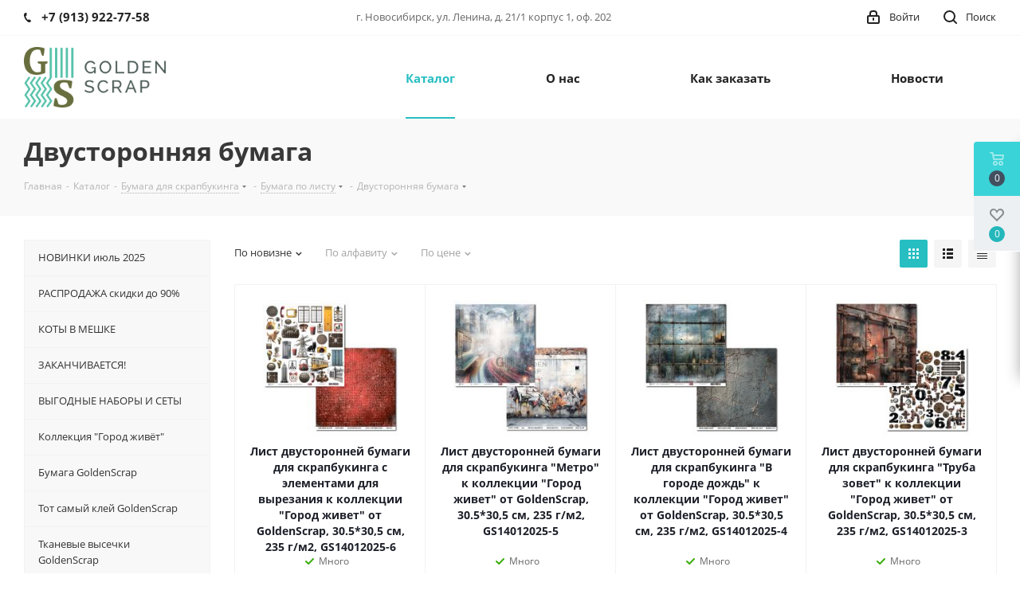

--- FILE ---
content_type: text/html; charset=UTF-8
request_url: https://goldenscrap.ru/catalog/bumaga/bumaga-po-listu/Dvustoron-bumaga/
body_size: 32439
content:
<!DOCTYPE html>
<html xmlns="http://www.w3.org/1999/xhtml" xml:lang="ru" lang="ru" >
<head>
	<title>Двусторонняя бумага в Москве | Купить товары для скрапбукинга, рукоделия и творчества в интернет-магазине GoldenScrap</title>
	<meta name="viewport" content="initial-scale=1.0, width=device-width" />
	<meta name="HandheldFriendly" content="true" />
	<meta name="yes" content="yes" />
	<meta name="apple-mobile-web-app-status-bar-style" content="black" />
	<meta name="SKYPE_TOOLBAR" content="SKYPE_TOOLBAR_PARSER_COMPATIBLE" />
	<meta http-equiv="Content-Type" content="text/html; charset=UTF-8" />
<meta name="keywords" content="Двусторонняя бумага" />
<meta name="description" content="Двусторонняя бумага в Москве. Интернет-магазин товаров для скрапбукинга GoldenScrap. Широкий ассортимент, доставка." />
<link href="https://fonts.googleapis.com/css?family=Open+Sans:300italic,400italic,600italic,700italic,800italic,400,300,500,600,700,800&subset=latin,cyrillic-ext" type="text/css"  rel="stylesheet" />
<link href="/bitrix/js/ui/design-tokens/dist/ui.design-tokens.min.css?174152842223463" type="text/css"  rel="stylesheet" />
<link href="/bitrix/js/ui/fonts/opensans/ui.font.opensans.min.css?17204235012320" type="text/css"  rel="stylesheet" />
<link href="/bitrix/js/main/popup/dist/main.popup.bundle.min.css?174152859326589" type="text/css"  rel="stylesheet" />
<link href="/bitrix/templates/aspro_next/components/bitrix/catalog.smart.filter/main/style.css?17016999551133" type="text/css"  rel="stylesheet" />
<link href="/bitrix/templates/aspro_next/vendor/css/bootstrap.min.css?170169995688740" type="text/css"  data-template-style="true"  rel="stylesheet" />
<link href="/bitrix/templates/aspro_next/css/jquery.fancybox.min.css?17016999553213" type="text/css"  data-template-style="true"  rel="stylesheet" />
<link href="/bitrix/templates/aspro_next/css/styles.min.css?170169995589364" type="text/css"  data-template-style="true"  rel="stylesheet" />
<link href="/bitrix/templates/aspro_next/css/animation/animation_ext.css?17016999554934" type="text/css"  data-template-style="true"  rel="stylesheet" />
<link href="/bitrix/templates/aspro_next/ajax/ajax.min.css?1701699956247" type="text/css"  data-template-style="true"  rel="stylesheet" />
<link href="/bitrix/panel/main/popup.min.css?174151393120774" type="text/css"  data-template-style="true"  rel="stylesheet" />
<link href="/bitrix/templates/aspro_next/styles.min.css?170169995510431" type="text/css"  data-template-style="true"  rel="stylesheet" />
<link href="/bitrix/templates/aspro_next/template_styles.min.css?1701699956494103" type="text/css"  data-template-style="true"  rel="stylesheet" />
<link href="/bitrix/templates/aspro_next/css/media.min.css?1701699955105332" type="text/css"  data-template-style="true"  rel="stylesheet" />
<link href="/bitrix/templates/aspro_next/vendor/fonts/font-awesome/css/font-awesome.min.css?170169995631000" type="text/css"  data-template-style="true"  rel="stylesheet" />
<link href="/bitrix/templates/aspro_next/css/print.min.css?170169995516703" type="text/css"  data-template-style="true"  rel="stylesheet" />
<link href="/bitrix/templates/aspro_next/themes/custom_s1/theme.min.css?170169995641469" type="text/css"  data-template-style="true"  rel="stylesheet" />
<link href="/bitrix/templates/aspro_next/bg_color/light/bgcolors.min.css?170169995654" type="text/css"  data-template-style="true"  rel="stylesheet" />
<link href="/bitrix/templates/aspro_next/css/width-3.min.css?17016999551169" type="text/css"  data-template-style="true"  rel="stylesheet" />
<link href="/bitrix/templates/aspro_next/css/font-1.css?17016999554289" type="text/css"  data-template-style="true"  rel="stylesheet" />
<link href="/bitrix/templates/aspro_next/css/custom.css?17016999551196" type="text/css"  data-template-style="true"  rel="stylesheet" />
<script>if(!window.BX)window.BX={};if(!window.BX.message)window.BX.message=function(mess){if(typeof mess==='object'){for(let i in mess) {BX.message[i]=mess[i];} return true;}};</script>
<script>(window.BX||top.BX).message({"JS_CORE_LOADING":"Загрузка...","JS_CORE_NO_DATA":"- Нет данных -","JS_CORE_WINDOW_CLOSE":"Закрыть","JS_CORE_WINDOW_EXPAND":"Развернуть","JS_CORE_WINDOW_NARROW":"Свернуть в окно","JS_CORE_WINDOW_SAVE":"Сохранить","JS_CORE_WINDOW_CANCEL":"Отменить","JS_CORE_WINDOW_CONTINUE":"Продолжить","JS_CORE_H":"ч","JS_CORE_M":"м","JS_CORE_S":"с","JSADM_AI_HIDE_EXTRA":"Скрыть лишние","JSADM_AI_ALL_NOTIF":"Показать все","JSADM_AUTH_REQ":"Требуется авторизация!","JS_CORE_WINDOW_AUTH":"Войти","JS_CORE_IMAGE_FULL":"Полный размер"});</script>

<script src="/bitrix/js/main/core/core.min.js?1741528587225181"></script>

<script>BX.Runtime.registerExtension({"name":"main.core","namespace":"BX","loaded":true});</script>
<script>BX.setJSList(["\/bitrix\/js\/main\/core\/core_ajax.js","\/bitrix\/js\/main\/core\/core_promise.js","\/bitrix\/js\/main\/polyfill\/promise\/js\/promise.js","\/bitrix\/js\/main\/loadext\/loadext.js","\/bitrix\/js\/main\/loadext\/extension.js","\/bitrix\/js\/main\/polyfill\/promise\/js\/promise.js","\/bitrix\/js\/main\/polyfill\/find\/js\/find.js","\/bitrix\/js\/main\/polyfill\/includes\/js\/includes.js","\/bitrix\/js\/main\/polyfill\/matches\/js\/matches.js","\/bitrix\/js\/ui\/polyfill\/closest\/js\/closest.js","\/bitrix\/js\/main\/polyfill\/fill\/main.polyfill.fill.js","\/bitrix\/js\/main\/polyfill\/find\/js\/find.js","\/bitrix\/js\/main\/polyfill\/matches\/js\/matches.js","\/bitrix\/js\/main\/polyfill\/core\/dist\/polyfill.bundle.js","\/bitrix\/js\/main\/core\/core.js","\/bitrix\/js\/main\/polyfill\/intersectionobserver\/js\/intersectionobserver.js","\/bitrix\/js\/main\/lazyload\/dist\/lazyload.bundle.js","\/bitrix\/js\/main\/polyfill\/core\/dist\/polyfill.bundle.js","\/bitrix\/js\/main\/parambag\/dist\/parambag.bundle.js"]);
</script>
<script>BX.Runtime.registerExtension({"name":"pull.protobuf","namespace":"BX","loaded":true});</script>
<script>BX.Runtime.registerExtension({"name":"rest.client","namespace":"window","loaded":true});</script>
<script>(window.BX||top.BX).message({"pull_server_enabled":"Y","pull_config_timestamp":1693743140,"shared_worker_allowed":"Y","pull_guest_mode":"N","pull_guest_user_id":0,"pull_worker_mtime":1741528340});(window.BX||top.BX).message({"PULL_OLD_REVISION":"Для продолжения корректной работы с сайтом необходимо перезагрузить страницу."});</script>
<script>BX.Runtime.registerExtension({"name":"pull.client","namespace":"BX","loaded":true});</script>
<script>BX.Runtime.registerExtension({"name":"pull","namespace":"window","loaded":true});</script>
<script>BX.Runtime.registerExtension({"name":"ls","namespace":"window","loaded":true});</script>
<script>BX.Runtime.registerExtension({"name":"jquery2","namespace":"window","loaded":true});</script>
<script>BX.Runtime.registerExtension({"name":"ui.design-tokens","namespace":"window","loaded":true});</script>
<script>BX.Runtime.registerExtension({"name":"ui.fonts.opensans","namespace":"window","loaded":true});</script>
<script>BX.Runtime.registerExtension({"name":"main.popup","namespace":"BX.Main","loaded":true});</script>
<script>BX.Runtime.registerExtension({"name":"popup","namespace":"window","loaded":true});</script>
<script>BX.Runtime.registerExtension({"name":"main.pageobject","namespace":"window","loaded":true});</script>
<script>(window.BX||top.BX).message({"JS_CORE_LOADING":"Загрузка...","JS_CORE_NO_DATA":"- Нет данных -","JS_CORE_WINDOW_CLOSE":"Закрыть","JS_CORE_WINDOW_EXPAND":"Развернуть","JS_CORE_WINDOW_NARROW":"Свернуть в окно","JS_CORE_WINDOW_SAVE":"Сохранить","JS_CORE_WINDOW_CANCEL":"Отменить","JS_CORE_WINDOW_CONTINUE":"Продолжить","JS_CORE_H":"ч","JS_CORE_M":"м","JS_CORE_S":"с","JSADM_AI_HIDE_EXTRA":"Скрыть лишние","JSADM_AI_ALL_NOTIF":"Показать все","JSADM_AUTH_REQ":"Требуется авторизация!","JS_CORE_WINDOW_AUTH":"Войти","JS_CORE_IMAGE_FULL":"Полный размер"});</script>
<script>BX.Runtime.registerExtension({"name":"window","namespace":"window","loaded":true});</script>
<script type="extension/settings" data-extension="currency.currency-core">{"region":"ru"}</script>
<script>BX.Runtime.registerExtension({"name":"currency.currency-core","namespace":"BX.Currency","loaded":true});</script>
<script>BX.Runtime.registerExtension({"name":"currency","namespace":"window","loaded":true});</script>
<script>(window.BX||top.BX).message({"LANGUAGE_ID":"ru","FORMAT_DATE":"DD.MM.YYYY","FORMAT_DATETIME":"DD.MM.YYYY HH:MI:SS","COOKIE_PREFIX":"BITRIX_SM","SERVER_TZ_OFFSET":"10800","UTF_MODE":"Y","SITE_ID":"s1","SITE_DIR":"\/","USER_ID":"","SERVER_TIME":1769235357,"USER_TZ_OFFSET":0,"USER_TZ_AUTO":"Y","bitrix_sessid":"06727b8adb2fd9ce8d7235a06b3539b4"});</script>


<script  src="/bitrix/cache/js/s1/aspro_next/kernel_main/kernel_main_v1.js?1743776809204058"></script>
<script src="/bitrix/js/pull/protobuf/protobuf.min.js?170170000276433"></script>
<script src="/bitrix/js/pull/protobuf/model.min.js?170170000214190"></script>
<script src="/bitrix/js/rest/client/rest.client.min.js?17017000029240"></script>
<script src="/bitrix/js/pull/client/pull.client.min.js?174152833549664"></script>
<script src="/bitrix/js/main/core/core_ls.min.js?17415285932683"></script>
<script src="/bitrix/js/main/jquery/jquery-2.2.4.min.js?172042339385578"></script>
<script src="/bitrix/js/main/ajax.min.js?170170000722194"></script>
<script src="/bitrix/js/main/popup/dist/main.popup.bundle.min.js?174152859365924"></script>
<script src="/bitrix/js/currency/currency-core/dist/currency-core.bundle.min.js?17415282594569"></script>
<script src="/bitrix/js/currency/core_currency.min.js?1741528259835"></script>
<script>BX.setJSList(["\/bitrix\/js\/main\/session.js","\/bitrix\/js\/main\/pageobject\/pageobject.js","\/bitrix\/js\/main\/core\/core_window.js","\/bitrix\/js\/main\/utils.js","\/bitrix\/js\/main\/date\/main.date.js","\/bitrix\/js\/main\/core\/core_date.js","\/bitrix\/js\/main\/core\/core_fx.js","\/bitrix\/js\/main\/dd.js","\/bitrix\/js\/main\/core\/core_uf.js","\/bitrix\/js\/main\/core\/core_dd.js","\/bitrix\/js\/main\/core\/core_tooltip.js","\/bitrix\/templates\/aspro_next\/components\/bitrix\/catalog.smart.filter\/main\/script.js","\/bitrix\/templates\/aspro_next\/js\/jquery.history.js","\/bitrix\/templates\/aspro_next\/js\/jquery.actual.min.js","\/bitrix\/templates\/aspro_next\/js\/jqModal.js","\/bitrix\/templates\/aspro_next\/vendor\/js\/bootstrap.js","\/bitrix\/templates\/aspro_next\/vendor\/js\/jquery.appear.js","\/bitrix\/templates\/aspro_next\/js\/browser.js","\/bitrix\/templates\/aspro_next\/js\/jquery.fancybox.js","\/bitrix\/templates\/aspro_next\/js\/jquery.flexslider.js","\/bitrix\/templates\/aspro_next\/js\/jquery.validate.min.js","\/bitrix\/templates\/aspro_next\/js\/jquery.inputmask.bundle.min.js","\/bitrix\/templates\/aspro_next\/js\/jquery.easing.1.3.js","\/bitrix\/templates\/aspro_next\/js\/equalize.min.js","\/bitrix\/templates\/aspro_next\/js\/jquery.alphanumeric.js","\/bitrix\/templates\/aspro_next\/js\/jquery.cookie.js","\/bitrix\/templates\/aspro_next\/js\/jquery.plugin.min.js","\/bitrix\/templates\/aspro_next\/js\/jquery.countdown.min.js","\/bitrix\/templates\/aspro_next\/js\/jquery.countdown-ru.js","\/bitrix\/templates\/aspro_next\/js\/jquery.ikSelect.js","\/bitrix\/templates\/aspro_next\/js\/jquery.mobile.custom.touch.min.js","\/bitrix\/templates\/aspro_next\/js\/jquery.dotdotdot.js","\/bitrix\/templates\/aspro_next\/js\/rating_likes.js","\/bitrix\/templates\/aspro_next\/js\/main-v2.js","\/bitrix\/templates\/aspro_next\/components\/bitrix\/menu\/left_front_catalog\/script.js","\/bitrix\/templates\/aspro_next\/components\/bitrix\/subscribe.form\/main\/script.js","\/bitrix\/templates\/aspro_next\/js\/custom.js","\/bitrix\/templates\/aspro_next\/components\/bitrix\/catalog.section\/catalog_block\/script.js"]);</script>
<script>
					(function () {
						"use strict";

						var counter = function ()
						{
							var cookie = (function (name) {
								var parts = ("; " + document.cookie).split("; " + name + "=");
								if (parts.length == 2) {
									try {return JSON.parse(decodeURIComponent(parts.pop().split(";").shift()));}
									catch (e) {}
								}
							})("BITRIX_CONVERSION_CONTEXT_s1");

							if (cookie && cookie.EXPIRE >= BX.message("SERVER_TIME"))
								return;

							var request = new XMLHttpRequest();
							request.open("POST", "/bitrix/tools/conversion/ajax_counter.php", true);
							request.setRequestHeader("Content-type", "application/x-www-form-urlencoded");
							request.send(
								"SITE_ID="+encodeURIComponent("s1")+
								"&sessid="+encodeURIComponent(BX.bitrix_sessid())+
								"&HTTP_REFERER="+encodeURIComponent(document.referrer)
							);
						};

						if (window.frameRequestStart === true)
							BX.addCustomEvent("onFrameDataReceived", counter);
						else
							BX.ready(counter);
					})();
				</script>
<script>BX.message({'PHONE':'Телефон','FAST_VIEW':'Быстрый просмотр','SOCIAL':'Социальные сети','DESCRIPTION':'Описание магазина','ITEMS':'Товары','LOGO':'Логотип','REGISTER_INCLUDE_AREA':'Текст о регистрации','AUTH_INCLUDE_AREA':'Текст об авторизации','FRONT_IMG':'Изображение компании','EMPTY_CART':'пуста','CATALOG_VIEW_MORE':'... Показать все','CATALOG_VIEW_LESS':'... Свернуть','JS_REQUIRED':'Заполните это поле!','JS_FORMAT':'Неверный формат!','JS_FILE_EXT':'Недопустимое расширение файла!','JS_PASSWORD_COPY':'Пароли не совпадают!','JS_PASSWORD_LENGTH':'Минимум 6 символов!','JS_ERROR':'Неверно заполнено поле!','JS_FILE_SIZE':'Максимальный размер 5мб!','JS_FILE_BUTTON_NAME':'Выберите файл','JS_FILE_DEFAULT':'Файл не найден','JS_DATE':'Некорректная дата!','JS_DATETIME':'Некорректная дата/время!','JS_REQUIRED_LICENSES':'Согласитесь с условиями','LICENSE_PROP':'Согласие на обработку персональных данных','LOGIN_LEN':'Введите минимум {0} символа','FANCY_CLOSE':'Закрыть','FANCY_NEXT':'Следующий','FANCY_PREV':'Предыдущий','TOP_AUTH_REGISTER':'Регистрация','CALLBACK':'Заказать звонок','UNTIL_AKC':'До конца акции','TITLE_QUANTITY_BLOCK':'Остаток','TITLE_QUANTITY':'шт.','TOTAL_SUMM_ITEM':'Общая стоимость ','SUBSCRIBE_SUCCESS':'Вы успешно подписались','RECAPTCHA_TEXT':'Подтвердите, что вы не робот','JS_RECAPTCHA_ERROR':'Пройдите проверку','COUNTDOWN_SEC':'сек.','COUNTDOWN_MIN':'мин.','COUNTDOWN_HOUR':'час.','COUNTDOWN_DAY0':'дней','COUNTDOWN_DAY1':'день','COUNTDOWN_DAY2':'дня','COUNTDOWN_WEAK0':'Недель','COUNTDOWN_WEAK1':'Неделя','COUNTDOWN_WEAK2':'Недели','COUNTDOWN_MONTH0':'Месяцев','COUNTDOWN_MONTH1':'Месяц','COUNTDOWN_MONTH2':'Месяца','COUNTDOWN_YEAR0':'Лет','COUNTDOWN_YEAR1':'Год','COUNTDOWN_YEAR2':'Года','CATALOG_PARTIAL_BASKET_PROPERTIES_ERROR':'Заполнены не все свойства у добавляемого товара','CATALOG_EMPTY_BASKET_PROPERTIES_ERROR':'Выберите свойства товара, добавляемые в корзину в параметрах компонента','CATALOG_ELEMENT_NOT_FOUND':'Элемент не найден','ERROR_ADD2BASKET':'Ошибка добавления товара в корзину','CATALOG_SUCCESSFUL_ADD_TO_BASKET':'Успешное добавление товара в корзину','ERROR_BASKET_TITLE':'Ошибка корзины','ERROR_BASKET_PROP_TITLE':'Выберите свойства, добавляемые в корзину','ERROR_BASKET_BUTTON':'Выбрать','BASKET_TOP':'Корзина в шапке','ERROR_ADD_DELAY_ITEM':'Ошибка отложенной корзины','VIEWED_TITLE':'Ранее вы смотрели','VIEWED_BEFORE':'Ранее вы смотрели','BEST_TITLE':'Лучшие предложения','CT_BST_SEARCH_BUTTON':'Поиск','CT_BST_SEARCH2_BUTTON':'Найти','BASKET_PRINT_BUTTON':'Распечатать','BASKET_CLEAR_ALL_BUTTON':'Очистить','BASKET_QUICK_ORDER_BUTTON':'Быстрый заказ','BASKET_CONTINUE_BUTTON':'Продолжить покупки','BASKET_ORDER_BUTTON':'Оформить заказ','SHARE_BUTTON':'Поделиться','BASKET_CHANGE_TITLE':'Ваш заказ','BASKET_CHANGE_LINK':'Изменить','FROM':'от','TITLE_BLOCK_VIEWED_NAME':'Ранее вы смотрели','T_BASKET':'Корзина','FILTER_EXPAND_VALUES':'Показать все','FILTER_HIDE_VALUES':'Свернуть','FULL_ORDER':'Полный заказ','CUSTOM_COLOR_CHOOSE':'Выбрать','CUSTOM_COLOR_CANCEL':'Отмена','S_MOBILE_MENU':'Меню','NEXT_T_MENU_BACK':'Назад','NEXT_T_MENU_CALLBACK':'Обратная связь','NEXT_T_MENU_CONTACTS_TITLE':'Будьте на связи','SEARCH_TITLE':'Поиск','SOCIAL_TITLE':'Оставайтесь на связи','HEADER_SCHEDULE':'Время работы','SEO_TEXT':'SEO описание','COMPANY_IMG':'Картинка компании','COMPANY_TEXT':'Описание компании','CONFIG_SAVE_SUCCESS':'Настройки сохранены','CONFIG_SAVE_FAIL':'Ошибка сохранения настроек','ITEM_ECONOMY':'Экономия','ITEM_ARTICLE':'Артикул: ','JS_FORMAT_ORDER':'имеет неверный формат','JS_BASKET_COUNT_TITLE':'В корзине товаров на SUMM'})</script>
<link rel="shortcut icon" href="/favicon.ico?1701699955" type="image/x-icon" />
<link rel="apple-touch-icon" sizes="180x180" href="/include/apple-touch-icon.png" />
<meta property="ya:interaction" content="XML_FORM" />
<meta property="ya:interaction:url" content="https://goldenscrap.ru/catalog/bumaga/bumaga-po-listu/Dvustoron-bumaga/?mode=xml" />
<link rel="next" href="/catalog/bumaga/bumaga-po-listu/Dvustoron-bumaga/?PAGEN_1=2"  />
<meta property="og:title" content="Двусторонняя бумага в Москве | Купить товары для скрапбукинга, рукоделия и творчества в интернет-магазине GoldenScrap" />
<meta property="og:type" content="website" />
<meta property="og:image" content="https://goldenscrap.ru/upload/CNext/bbe/r151q4h6dox8g139buh7g4twasivu72h.png" />
<link rel="image_src" href="https://goldenscrap.ru/upload/CNext/bbe/r151q4h6dox8g139buh7g4twasivu72h.png"  />
<meta property="og:url" content="https://goldenscrap.ru/catalog/bumaga/bumaga-po-listu/Dvustoron-bumaga/" />
<meta property="og:description" content="Двусторонняя бумага в Москве. Интернет-магазин товаров для скрапбукинга GoldenScrap. Широкий ассортимент, доставка." />



<script  src="/bitrix/cache/js/s1/aspro_next/template_8cbe01fda44733f5bd4b6ce9f2586764/template_8cbe01fda44733f5bd4b6ce9f2586764_v1.js?1743760801455349"></script>
<script  src="/bitrix/cache/js/s1/aspro_next/page_994bd659821e21671f7c55c7fdf3f1d0/page_994bd659821e21671f7c55c7fdf3f1d0_v1.js?174376081940586"></script>
<script  src="/bitrix/cache/js/s1/aspro_next/default_89b7f6f3142df7373e7f3764f93e9cb0/default_89b7f6f3142df7373e7f3764f93e9cb0_v1.js?174376081940523"></script>
<script>var _ba = _ba || []; _ba.push(["aid", "b7497c2e4d49a6057583e7f9ede48397"]); _ba.push(["host", "goldenscrap.ru"]); (function() {var ba = document.createElement("script"); ba.type = "text/javascript"; ba.async = true;ba.src = (document.location.protocol == "https:" ? "https://" : "http://") + "bitrix.info/ba.js";var s = document.getElementsByTagName("script")[0];s.parentNode.insertBefore(ba, s);})();</script>


			<meta name="yandex-verification" content="6ed29f8e4506502d" />
	<meta name="google-site-verification" content="S1WcCviBg8-JWp_7FPj0aEF9ubozLe1X2K4V-MzEaR4" />
	<meta name="cmsmagazine" content="d3f03b99c74fb5ef69e4f1f43239e38c" />
</head>
<body class="fill_bg_n" id="main">
	<div id="panel"></div>
	
	





				<!--'start_frame_cache_basketitems-component-block'-->												<div id="ajax_basket"></div>
					<!--'end_frame_cache_basketitems-component-block'-->				<script >
				BX.message({'MIN_ORDER_PRICE_TEXT':'<b>Минимальная сумма заказа #PRICE#<\/b><br/>Пожалуйста, добавьте еще товаров в корзину','LICENSES_TEXT':'Я согласен на <a href=\"/include/licenses_detail.php\" target=\"_blank\">обработку персональных данных<\/a>'});

		var arNextOptions = ({
			"SITE_DIR" : "/",
			"SITE_ID" : "s1",
			"SITE_ADDRESS" : "www.goldenscrap.ru",
			"FORM" : ({
				"ASK_FORM_ID" : "ASK",
				"SERVICES_FORM_ID" : "SERVICES",
				"FEEDBACK_FORM_ID" : "FEEDBACK",
				"CALLBACK_FORM_ID" : "CALLBACK",
				"RESUME_FORM_ID" : "RESUME",
				"TOORDER_FORM_ID" : "TOORDER"
			}),
			"PAGES" : ({
				"FRONT_PAGE" : "",
				"BASKET_PAGE" : "",
				"ORDER_PAGE" : "",
				"PERSONAL_PAGE" : "",
				"CATALOG_PAGE" : "1",
				"CATALOG_PAGE_URL" : "/catalog/",
				"BASKET_PAGE_URL" : "/basket/",
			}),
			"PRICES" : ({
				"MIN_PRICE" : "500",
			}),
			"THEME" : ({
				'THEME_SWITCHER' : 'N',
				'BASE_COLOR' : 'CUSTOM',
				'BASE_COLOR_CUSTOM' : '27bec2',
				'TOP_MENU' : '',
				'TOP_MENU_FIXED' : 'Y',
				'COLORED_LOGO' : 'N',
				'SIDE_MENU' : 'LEFT',
				'SCROLLTOTOP_TYPE' : 'ROUND_COLOR',
				'SCROLLTOTOP_POSITION' : 'PADDING',
				'CAPTCHA_FORM_TYPE' : '',
				'PHONE_MASK' : '+9 999 999 99 99[9]',
				'VALIDATE_PHONE_MASK' : '^[+][0-9] [0-9]{3} [0-9]{3} [0-9]{2} [0-9]{2}[0-9\\s_]\?$',
				'DATE_MASK' : 'd.m.y',
				'DATE_PLACEHOLDER' : 'дд.мм.гггг',
				'VALIDATE_DATE_MASK' : '^[0-9]{1,2}\.[0-9]{1,2}\.[0-9]{4}$',
				'DATETIME_MASK' : 'd.m.y h:s',
				'DATETIME_PLACEHOLDER' : 'дд.мм.гггг чч:мм',
				'VALIDATE_DATETIME_MASK' : '^[0-9]{1,2}\.[0-9]{1,2}\.[0-9]{4} [0-9]{1,2}\:[0-9]{1,2}$',
				'VALIDATE_FILE_EXT' : 'png|jpg|jpeg|gif|doc|docx|xls|xlsx|txt|pdf|odt|rtf',
				'BANNER_WIDTH' : '',
				'BIGBANNER_ANIMATIONTYPE' : 'SLIDE_HORIZONTAL',
				'BIGBANNER_SLIDESSHOWSPEED' : '5000',
				'BIGBANNER_ANIMATIONSPEED' : '600',
				'PARTNERSBANNER_SLIDESSHOWSPEED' : '5000',
				'PARTNERSBANNER_ANIMATIONSPEED' : '600',
				'ORDER_BASKET_VIEW' : 'FLY',
				'SHOW_BASKET_ONADDTOCART' : 'Y',
				'SHOW_BASKET_PRINT' : 'Y',
				"SHOW_ONECLICKBUY_ON_BASKET_PAGE" : 'N',
				'SHOW_LICENCE' : 'Y',
				'LICENCE_CHECKED' : 'Y',
				'SHOW_TOTAL_SUMM' : 'N',
				'CHANGE_TITLE_ITEM' : 'Y',
				'DISCOUNT_PRICE' : '',
				'STORES' : '',
				'STORES_SOURCE' : 'IBLOCK',
				'TYPE_SKU' : 'TYPE_1',
				'MENU_POSITION' : 'LINE',
				'MENU_TYPE_VIEW' : 'HOVER',
				'DETAIL_PICTURE_MODE' : 'POPUP',
				'PAGE_WIDTH' : '3',
				'PAGE_CONTACTS' : '1',
				'HEADER_TYPE' : '1',
				'HEADER_TOP_LINE' : '',
				'HEADER_FIXED' : '2',
				'HEADER_MOBILE' : '1',
				'HEADER_MOBILE_MENU' : '1',
				'HEADER_MOBILE_MENU_SHOW_TYPE' : '',
				'TYPE_SEARCH' : 'fixed',
				'PAGE_TITLE' : '3',
				'INDEX_TYPE' : 'index1',
				'FOOTER_TYPE' : '1',
				'PRINT_BUTTON' : 'N',
				'EXPRESSION_FOR_PRINT_PAGE' : 'Версия для печати',
				'EXPRESSION_FOR_FAST_VIEW' : 'Быстрый просмотр',
				'FILTER_VIEW' : 'VERTICAL',
				'YA_GOALS' : 'N',
				'YA_COUNTER_ID' : '',
				'USE_FORMS_GOALS' : 'COMMON',
				'USE_SALE_GOALS' : '',
				'USE_DEBUG_GOALS' : 'N',

			}),
			"REGIONALITY":({
				'USE_REGIONALITY' : 'Y',
				'REGIONALITY_VIEW' : 'SELECT',
			}),
			"COUNTERS":({
				"YANDEX_COUNTER" : 1,
				"GOOGLE_COUNTER" : 1,
				"YANDEX_ECOMERCE" : "N",
				"GOOGLE_ECOMERCE" : "N",
				"TYPE":{
					"ONE_CLICK":"Купить в 1 клик",
					"QUICK_ORDER":"Быстрый заказ",
				},
				"GOOGLE_EVENTS":{
					"ADD2BASKET": "",
					"REMOVE_BASKET": "",
					"CHECKOUT_ORDER": "",
				}
			}),
			"JS_ITEM_CLICK":({
				"precision" : 6,
				"precisionFactor" : Math.pow(10,6)
			})
		});
		</script>
			
	<div class="wrapper1  catalog_page basket_fly basket_fill_WHITE side_LEFT catalog_icons_N banner_auto with_fast_view mheader-v1 header-v1 regions_Y fill_N footer-v1 front-vindex1 title-v3 with_phones">
		
		<div class="header_wrap visible-lg visible-md title-v3">
			<header id="header">
				<div class="top-block top-block-v1">
	<div class="maxwidth-theme">		
		<div class="wrapp_block">
			<div class="row">
									<div class="top-block-item col-md-4">
						<div class="phone-block">
															<div class="inline-block">
									
		
											<!-- noindex -->
			<div class="phone">
				<i class="svg svg-phone"></i>
				<a rel="nofollow" href="tel:+79139227758">+7 (913) 922-77-58</a>
							</div>
			<!-- /noindex -->
					
		
									</div>
																				</div>
					</div>
								<div class="top-block-item pull-left visible-lg">
					
		
							<div class="address twosmallfont inline-block">
					г. Новосибирск, ул. Ленина, д. 21/1 корпус 1, оф. 202				</div>
			
		
					</div>
				<div class="top-block-item pull-right show-fixed top-ctrl">
					<button class="top-btn inline-search-show twosmallfont">
						<i class="svg inline  svg-inline-search" aria-hidden="true" ><svg xmlns="http://www.w3.org/2000/svg" width="17" height="17" viewBox="0 0 17 17">
  <defs>
    <style>
      .sscls-1 {
        fill: #222;
        fill-rule: evenodd;
      }
    </style>
  </defs>
  <path class="sscls-1" d="M7.5,0A7.5,7.5,0,1,1,0,7.5,7.5,7.5,0,0,1,7.5,0Zm0,2A5.5,5.5,0,1,1,2,7.5,5.5,5.5,0,0,1,7.5,2Z"/>
  <path class="sscls-1" d="M13.417,12.035l3.3,3.3a0.978,0.978,0,1,1-1.382,1.382l-3.3-3.3A0.978,0.978,0,0,1,13.417,12.035Z"/>
</svg>
</i>						<span class="dark-color">Поиск</span>
					</button>
				</div>
				<div class="top-block-item pull-right show-fixed top-ctrl">
					<div class="basket_wrap twosmallfont">
																</div>
				</div>
				<div class="top-block-item pull-right show-fixed top-ctrl">
					<div class="personal_wrap">
						<div class="personal top login twosmallfont">
							
		<!--'start_frame_cache_header-auth-block1'-->			<!-- noindex --><a rel="nofollow" title="Мой кабинет" class="personal-link dark-color animate-load" data-event="jqm" data-param-type="auth" data-param-backurl="/catalog/bumaga/bumaga-po-listu/Dvustoron-bumaga/" data-name="auth" href="/personal/"><i class="svg inline  svg-inline-cabinet" aria-hidden="true" title="Мой кабинет"><svg xmlns="http://www.w3.org/2000/svg" width="16" height="17" viewBox="0 0 16 17">
  <defs>
    <style>
      .loccls-1 {
        fill: #222;
        fill-rule: evenodd;
      }
    </style>
  </defs>
  <path class="loccls-1" d="M14,17H2a2,2,0,0,1-2-2V8A2,2,0,0,1,2,6H3V4A4,4,0,0,1,7,0H9a4,4,0,0,1,4,4V6h1a2,2,0,0,1,2,2v7A2,2,0,0,1,14,17ZM11,4A2,2,0,0,0,9,2H7A2,2,0,0,0,5,4V6h6V4Zm3,4H2v7H14V8ZM8,9a1,1,0,0,1,1,1v2a1,1,0,0,1-2,0V10A1,1,0,0,1,8,9Z"/>
</svg>
</i><span class="wrap"><span class="name">Войти</span></span></a><!-- /noindex -->		<!--'end_frame_cache_header-auth-block1'-->
							</div>
					</div>
				</div>
							</div>
		</div>
	</div>
</div>
<div class="header-wrapper topmenu-LIGHT">
	<div class="wrapper_inner">
		<div class="logo_and_menu-row">
			<div class="logo-row row">
				<div class="logo-block col-md-2 col-sm-3">
					<div class="logo">
						<a href="/"><img src="/upload/CNext/bbe/r151q4h6dox8g139buh7g4twasivu72h.png" alt="Интернет-магазин goldenscrap.ru" title="Интернет-магазин goldenscrap.ru" /></a>					</div>
				</div>
				<div class="col-md-2 hidden-sm hidden-xs">
					<div class="top-description">
											</div>
				</div>
				<div class="col-md-8 menu-row">
					<div class="nav-main-collapse collapse in">
						<div class="menu-only">
							<nav class="mega-menu sliced">
									<div class="table-menu">
		<table>
			<tr>
									
										<td class="menu-item unvisible dropdown catalog wide_menu  active">
						<div class="wrap">
							<a class="dropdown-toggle" href="/catalog/">
								<div>
									Каталог									<div class="line-wrapper"><span class="line"></span></div>
								</div>
							</a>
															<span class="tail"></span>
								<ul class="dropdown-menu">
																																							<li class="  has_img">
																								<div class="menu_img"><img src="/upload/resize_cache/iblock/62c/60_60_0/jkhcshmu2aj93v0dui40cb6quhno6hn5.png" alt="НОВИНКИ июль 2025" title="НОВИНКИ июль 2025" /></div>
																																		<a href="/catalog/novinki_iyul_2025/" title="НОВИНКИ июль 2025"><span class="name">НОВИНКИ июль 2025</span></a>
																					</li>
																																							<li class="  has_img">
																								<div class="menu_img"><img src="/upload/resize_cache/iblock/cb9/60_60_0/kqle8odzjcfcvsfkikpogp13ymq9nz44.jpg" alt="РАСПРОДАЖА скидки до 90%" title="РАСПРОДАЖА скидки до 90%" /></div>
																																		<a href="/catalog/likvidatsiya_90/" title="РАСПРОДАЖА скидки до 90%"><span class="name">РАСПРОДАЖА скидки до 90%</span></a>
																					</li>
																																							<li class="  has_img">
																								<div class="menu_img"><img src="/upload/resize_cache/iblock/e7f/60_60_0/mqme8rak5iatvjyr6l9vbbtqwnkhumhl.png" alt="КОТЫ В МЕШКЕ" title="КОТЫ В МЕШКЕ" /></div>
																																		<a href="/catalog/kot_v_meshke/" title="КОТЫ В МЕШКЕ"><span class="name">КОТЫ В МЕШКЕ</span></a>
																					</li>
																																							<li class="  has_img">
																								<div class="menu_img"><img src="/upload/resize_cache/iblock/2c9/60_60_0/oy4he5mwd59gdix16sq30gmtkussafyn.jpg" alt="ЗАКАНЧИВАЕТСЯ!" title="ЗАКАНЧИВАЕТСЯ!" /></div>
																																		<a href="/catalog/zakanchivaetsya/" title="ЗАКАНЧИВАЕТСЯ!"><span class="name">ЗАКАНЧИВАЕТСЯ!</span></a>
																					</li>
																																							<li class="  has_img">
																								<div class="menu_img"><img src="/upload/resize_cache/iblock/ddf/60_60_0/87iwfl96hpdoztihmfwfyzx9h88oyk5w.png" alt="ВЫГОДНЫЕ НАБОРЫ И СЕТЫ" title="ВЫГОДНЫЕ НАБОРЫ И СЕТЫ" /></div>
																																		<a href="/catalog/Nabory_i_sety/" title="ВЫГОДНЫЕ НАБОРЫ И СЕТЫ"><span class="name">ВЫГОДНЫЕ НАБОРЫ И СЕТЫ</span></a>
																					</li>
																																							<li class="  has_img">
																								<div class="menu_img"><img src="/upload/resize_cache/iblock/6e2/60_60_0/euhwba8x5vcu7q5q4dw6mtbo05bkuhw2.jpg" alt="Коллекция &quot;Город живёт&quot;" title="Коллекция &quot;Город живёт&quot;" /></div>
																																		<a href="/catalog/gorodjivet/" title="Коллекция &quot;Город живёт&quot;"><span class="name">Коллекция &quot;Город живёт&quot;</span></a>
																					</li>
																																							<li class="  has_img">
																								<div class="menu_img"><img src="/upload/resize_cache/iblock/225/60_60_0/72bqx9jazk4yuvapg7cc8u86a7gljofu.jpg" alt="Бумага GoldenScrap" title="Бумага GoldenScrap" /></div>
																																		<a href="/catalog/novinka_bumaga_goldenscrap/" title="Бумага GoldenScrap"><span class="name">Бумага GoldenScrap</span></a>
																					</li>
																																							<li class="  has_img">
																								<div class="menu_img"><img src="/upload/resize_cache/iblock/936/60_60_0/jcgzkpyt3z7snohgc6x3dzeo5z5jbceq.jpg" alt="Тот самый клей GoldenScrap" title="Тот самый клей GoldenScrap" /></div>
																																		<a href="/catalog/kley_gs/" title="Тот самый клей GoldenScrap"><span class="name">Тот самый клей GoldenScrap</span></a>
																					</li>
																																							<li class="  has_img">
																								<div class="menu_img"><img src="/upload/resize_cache/iblock/d2a/60_60_0/82licuj9rdtlloqztfxjzjxir28wivih.png" alt="Тканевые высечки GoldenScrap" title="Тканевые высечки GoldenScrap" /></div>
																																		<a href="/catalog/predzakaz_tkanevye_vysechki_summer_studio/" title="Тканевые высечки GoldenScrap"><span class="name">Тканевые высечки GoldenScrap</span></a>
																					</li>
																																							<li class="  has_img">
																								<div class="menu_img"><img src="/upload/resize_cache/iblock/431/60_60_0/wkf9f231jezvobxinw20sa88cd63vjev.png" alt="Рисовая бумага GoldenScrap" title="Рисовая бумага GoldenScrap" /></div>
																																		<a href="/catalog/kalka_i_dr/" title="Рисовая бумага GoldenScrap"><span class="name">Рисовая бумага GoldenScrap</span></a>
																					</li>
																																							<li class="  has_img">
																								<div class="menu_img"><img src="/upload/resize_cache/iblock/7cd/60_60_0/290ht5w1avtgg3h8v5ivh4jm0mgmv223.jpg" alt="Подборка ОСЕНЬ/ХЕЛЛОУИН" title="Подборка ОСЕНЬ/ХЕЛЛОУИН" /></div>
																																		<a href="/catalog/podborka_osen_khellouin/" title="Подборка ОСЕНЬ/ХЕЛЛОУИН"><span class="name">Подборка ОСЕНЬ/ХЕЛЛОУИН</span></a>
																					</li>
																																							<li class="  has_img">
																								<div class="menu_img"><img src="/upload/resize_cache/iblock/ad2/60_60_0/fgcgtdgflmce3o8naxqf03z20l5pn0sa.jpg" alt="Отливки из пластика" title="Отливки из пластика" /></div>
																																		<a href="/catalog/otlivki_iz_plastika/" title="Отливки из пластика"><span class="name">Отливки из пластика</span></a>
																					</li>
																																							<li class="dropdown-submenu active has_img">
																								<div class="menu_img"><img src="/upload/resize_cache/iblock/a52/60_60_0/4fgrx5023bw6qi06w6etyis1273rv7gi.jpg" alt="Бумага для скрапбукинга" title="Бумага для скрапбукинга" /></div>
																																		<a href="/catalog/bumaga/" title="Бумага для скрапбукинга"><span class="name">Бумага для скрапбукинга</span><span class="arrow"><i></i></span></a>
																																			<ul class="dropdown-menu toggle_menu">
																																									<li class="menu-item  dropdown-submenu ">
															<a href="/catalog/bumaga/nabory/" title="Наборы бумаги"><span class="name">Наборы бумаги</span></a>
																															<ul class="dropdown-menu">
																																			<li class="menu-item ">
																			<a href="/catalog/bumaga/nabory/30x30/" title="Наборы 30х30 см"><span class="name">Наборы 30х30 см</span></a>
																		</li>
																																			<li class="menu-item ">
																			<a href="/catalog/bumaga/nabory/20x20/" title="Наборы 20х20 см"><span class="name">Наборы 20х20 см</span></a>
																		</li>
																																			<li class="menu-item ">
																			<a href="/catalog/bumaga/nabory/Prochie-razmeri-naborov/" title="Наборы А4"><span class="name">Наборы А4</span></a>
																		</li>
																																			<li class="menu-item ">
																			<a href="/catalog/bumaga/nabory/nabory_a5/" title="Наборы А5"><span class="name">Наборы А5</span></a>
																		</li>
																																	</ul>
																
																													</li>
																																									<li class="menu-item  dropdown-submenu active">
															<a href="/catalog/bumaga/bumaga-po-listu/" title="Бумага по листу"><span class="name">Бумага по листу</span></a>
																															<ul class="dropdown-menu">
																																			<li class="menu-item ">
																			<a href="/catalog/bumaga/bumaga-po-listu/Odnostoron-bumaga/" title="Односторонняя бумага"><span class="name">Односторонняя бумага</span></a>
																		</li>
																																			<li class="menu-item active">
																			<a href="/catalog/bumaga/bumaga-po-listu/Dvustoron-bumaga/" title="Двусторонняя бумага"><span class="name">Двусторонняя бумага</span></a>
																		</li>
																																	</ul>
																
																													</li>
																																									<li class="menu-item  dropdown-submenu ">
															<a href="/catalog/bumaga/Listi-i-poloski/" title="Листы и наборы для вырезания"><span class="name">Листы и наборы для вырезания</span></a>
																															<ul class="dropdown-menu">
																																			<li class="menu-item ">
																			<a href="/catalog/bumaga/Listi-i-poloski/nabory_dlya_vyrezaniy/" title="Наборы для вырезания"><span class="name">Наборы для вырезания</span></a>
																		</li>
																																			<li class="menu-item ">
																			<a href="/catalog/bumaga/Listi-i-poloski/listy_dlya_vyrezaniya/" title="Листы для вырезания"><span class="name">Листы для вырезания</span></a>
																		</li>
																																	</ul>
																
																													</li>
																																						</ul>
																					</li>
																																							<li class="  has_img">
																								<div class="menu_img"><img src="/upload/resize_cache/iblock/ca6/60_60_0/nz15vl38ho6xz3a76d2q0z35tmb5a6j9.jpg" alt="Подарочные сертификаты" title="Подарочные сертификаты" /></div>
																																		<a href="/catalog/podarochnye_sertifikaty/" title="Подарочные сертификаты"><span class="name">Подарочные сертификаты</span></a>
																					</li>
																	</ul>
													</div>
					</td>
									
										<td class="menu-item unvisible    ">
						<div class="wrap">
							<a class="" href="/index.php">
								<div>
									О нас									<div class="line-wrapper"><span class="line"></span></div>
								</div>
							</a>
													</div>
					</td>
									
										<td class="menu-item unvisible dropdown   ">
						<div class="wrap">
							<a class="dropdown-toggle" href="/help/">
								<div>
									Как заказать									<div class="line-wrapper"><span class="line"></span></div>
								</div>
							</a>
															<span class="tail"></span>
								<ul class="dropdown-menu">
																																							<li class="  ">
																						<a href="/help/payment/" title="Способы оплаты"><span class="name">Способы оплаты</span></a>
																					</li>
																																							<li class="  ">
																						<a href="/help/delivery/" title="Способы доставки"><span class="name">Способы доставки</span></a>
																					</li>
																																							<li class="  ">
																						<a href="/help/skidky" title="Акции и скидки"><span class="name">Акции и скидки</span></a>
																					</li>
																	</ul>
													</div>
					</td>
									
										<td class="menu-item unvisible    ">
						<div class="wrap">
							<a class="" href="/company/news/">
								<div>
									Новости									<div class="line-wrapper"><span class="line"></span></div>
								</div>
							</a>
													</div>
					</td>
				
				<td class="menu-item dropdown js-dropdown nosave unvisible">
					<div class="wrap">
						<a class="dropdown-toggle more-items" href="#">
							<span>Ещё</span>
						</a>
						<span class="tail"></span>
						<ul class="dropdown-menu"></ul>
					</div>
				</td>

			</tr>
		</table>
	</div>
							</nav>
						</div>
					</div>
				</div>
			</div>		</div>
	</div>
	<div class="line-row visible-xs"></div>
</div>			</header>
		</div>
		
					<div id="headerfixed">
				<div class="maxwidth-theme">
	<div class="logo-row v2 row margin0 menu-row">
		<div class="inner-table-block nopadding logo-block">
			<div class="logo">
				<a href="/"><img src="/upload/CNext/bbe/r151q4h6dox8g139buh7g4twasivu72h.png" alt="Интернет-магазин goldenscrap.ru" title="Интернет-магазин goldenscrap.ru" /></a>			</div>
		</div>
		<div class="inner-table-block menu-block">
			<div class="navs table-menu js-nav">
				<nav class="mega-menu sliced">
						<div class="table-menu">
		<table>
			<tr>
									
										<td class="menu-item unvisible dropdown catalog wide_menu  active">
						<div class="wrap">
							<a class="dropdown-toggle" href="/catalog/">
								<div>
									Каталог									<div class="line-wrapper"><span class="line"></span></div>
								</div>
							</a>
															<span class="tail"></span>
								<ul class="dropdown-menu">
																																							<li class="  has_img">
																								<div class="menu_img"><img src="/upload/resize_cache/iblock/62c/60_60_0/jkhcshmu2aj93v0dui40cb6quhno6hn5.png" alt="НОВИНКИ июль 2025" title="НОВИНКИ июль 2025" /></div>
																																		<a href="/catalog/novinki_iyul_2025/" title="НОВИНКИ июль 2025"><span class="name">НОВИНКИ июль 2025</span></a>
																					</li>
																																							<li class="  has_img">
																								<div class="menu_img"><img src="/upload/resize_cache/iblock/cb9/60_60_0/kqle8odzjcfcvsfkikpogp13ymq9nz44.jpg" alt="РАСПРОДАЖА скидки до 90%" title="РАСПРОДАЖА скидки до 90%" /></div>
																																		<a href="/catalog/likvidatsiya_90/" title="РАСПРОДАЖА скидки до 90%"><span class="name">РАСПРОДАЖА скидки до 90%</span></a>
																					</li>
																																							<li class="  has_img">
																								<div class="menu_img"><img src="/upload/resize_cache/iblock/e7f/60_60_0/mqme8rak5iatvjyr6l9vbbtqwnkhumhl.png" alt="КОТЫ В МЕШКЕ" title="КОТЫ В МЕШКЕ" /></div>
																																		<a href="/catalog/kot_v_meshke/" title="КОТЫ В МЕШКЕ"><span class="name">КОТЫ В МЕШКЕ</span></a>
																					</li>
																																							<li class="  has_img">
																								<div class="menu_img"><img src="/upload/resize_cache/iblock/2c9/60_60_0/oy4he5mwd59gdix16sq30gmtkussafyn.jpg" alt="ЗАКАНЧИВАЕТСЯ!" title="ЗАКАНЧИВАЕТСЯ!" /></div>
																																		<a href="/catalog/zakanchivaetsya/" title="ЗАКАНЧИВАЕТСЯ!"><span class="name">ЗАКАНЧИВАЕТСЯ!</span></a>
																					</li>
																																							<li class="  has_img">
																								<div class="menu_img"><img src="/upload/resize_cache/iblock/ddf/60_60_0/87iwfl96hpdoztihmfwfyzx9h88oyk5w.png" alt="ВЫГОДНЫЕ НАБОРЫ И СЕТЫ" title="ВЫГОДНЫЕ НАБОРЫ И СЕТЫ" /></div>
																																		<a href="/catalog/Nabory_i_sety/" title="ВЫГОДНЫЕ НАБОРЫ И СЕТЫ"><span class="name">ВЫГОДНЫЕ НАБОРЫ И СЕТЫ</span></a>
																					</li>
																																							<li class="  has_img">
																								<div class="menu_img"><img src="/upload/resize_cache/iblock/6e2/60_60_0/euhwba8x5vcu7q5q4dw6mtbo05bkuhw2.jpg" alt="Коллекция &quot;Город живёт&quot;" title="Коллекция &quot;Город живёт&quot;" /></div>
																																		<a href="/catalog/gorodjivet/" title="Коллекция &quot;Город живёт&quot;"><span class="name">Коллекция &quot;Город живёт&quot;</span></a>
																					</li>
																																							<li class="  has_img">
																								<div class="menu_img"><img src="/upload/resize_cache/iblock/225/60_60_0/72bqx9jazk4yuvapg7cc8u86a7gljofu.jpg" alt="Бумага GoldenScrap" title="Бумага GoldenScrap" /></div>
																																		<a href="/catalog/novinka_bumaga_goldenscrap/" title="Бумага GoldenScrap"><span class="name">Бумага GoldenScrap</span></a>
																					</li>
																																							<li class="  has_img">
																								<div class="menu_img"><img src="/upload/resize_cache/iblock/936/60_60_0/jcgzkpyt3z7snohgc6x3dzeo5z5jbceq.jpg" alt="Тот самый клей GoldenScrap" title="Тот самый клей GoldenScrap" /></div>
																																		<a href="/catalog/kley_gs/" title="Тот самый клей GoldenScrap"><span class="name">Тот самый клей GoldenScrap</span></a>
																					</li>
																																							<li class="  has_img">
																								<div class="menu_img"><img src="/upload/resize_cache/iblock/d2a/60_60_0/82licuj9rdtlloqztfxjzjxir28wivih.png" alt="Тканевые высечки GoldenScrap" title="Тканевые высечки GoldenScrap" /></div>
																																		<a href="/catalog/predzakaz_tkanevye_vysechki_summer_studio/" title="Тканевые высечки GoldenScrap"><span class="name">Тканевые высечки GoldenScrap</span></a>
																					</li>
																																							<li class="  has_img">
																								<div class="menu_img"><img src="/upload/resize_cache/iblock/431/60_60_0/wkf9f231jezvobxinw20sa88cd63vjev.png" alt="Рисовая бумага GoldenScrap" title="Рисовая бумага GoldenScrap" /></div>
																																		<a href="/catalog/kalka_i_dr/" title="Рисовая бумага GoldenScrap"><span class="name">Рисовая бумага GoldenScrap</span></a>
																					</li>
																																							<li class="  has_img">
																								<div class="menu_img"><img src="/upload/resize_cache/iblock/7cd/60_60_0/290ht5w1avtgg3h8v5ivh4jm0mgmv223.jpg" alt="Подборка ОСЕНЬ/ХЕЛЛОУИН" title="Подборка ОСЕНЬ/ХЕЛЛОУИН" /></div>
																																		<a href="/catalog/podborka_osen_khellouin/" title="Подборка ОСЕНЬ/ХЕЛЛОУИН"><span class="name">Подборка ОСЕНЬ/ХЕЛЛОУИН</span></a>
																					</li>
																																							<li class="  has_img">
																								<div class="menu_img"><img src="/upload/resize_cache/iblock/ad2/60_60_0/fgcgtdgflmce3o8naxqf03z20l5pn0sa.jpg" alt="Отливки из пластика" title="Отливки из пластика" /></div>
																																		<a href="/catalog/otlivki_iz_plastika/" title="Отливки из пластика"><span class="name">Отливки из пластика</span></a>
																					</li>
																																							<li class="dropdown-submenu active has_img">
																								<div class="menu_img"><img src="/upload/resize_cache/iblock/a52/60_60_0/4fgrx5023bw6qi06w6etyis1273rv7gi.jpg" alt="Бумага для скрапбукинга" title="Бумага для скрапбукинга" /></div>
																																		<a href="/catalog/bumaga/" title="Бумага для скрапбукинга"><span class="name">Бумага для скрапбукинга</span><span class="arrow"><i></i></span></a>
																																			<ul class="dropdown-menu toggle_menu">
																																									<li class="menu-item  dropdown-submenu ">
															<a href="/catalog/bumaga/nabory/" title="Наборы бумаги"><span class="name">Наборы бумаги</span></a>
																															<ul class="dropdown-menu">
																																			<li class="menu-item ">
																			<a href="/catalog/bumaga/nabory/30x30/" title="Наборы 30х30 см"><span class="name">Наборы 30х30 см</span></a>
																		</li>
																																			<li class="menu-item ">
																			<a href="/catalog/bumaga/nabory/20x20/" title="Наборы 20х20 см"><span class="name">Наборы 20х20 см</span></a>
																		</li>
																																			<li class="menu-item ">
																			<a href="/catalog/bumaga/nabory/Prochie-razmeri-naborov/" title="Наборы А4"><span class="name">Наборы А4</span></a>
																		</li>
																																			<li class="menu-item ">
																			<a href="/catalog/bumaga/nabory/nabory_a5/" title="Наборы А5"><span class="name">Наборы А5</span></a>
																		</li>
																																	</ul>
																
																													</li>
																																									<li class="menu-item  dropdown-submenu active">
															<a href="/catalog/bumaga/bumaga-po-listu/" title="Бумага по листу"><span class="name">Бумага по листу</span></a>
																															<ul class="dropdown-menu">
																																			<li class="menu-item ">
																			<a href="/catalog/bumaga/bumaga-po-listu/Odnostoron-bumaga/" title="Односторонняя бумага"><span class="name">Односторонняя бумага</span></a>
																		</li>
																																			<li class="menu-item active">
																			<a href="/catalog/bumaga/bumaga-po-listu/Dvustoron-bumaga/" title="Двусторонняя бумага"><span class="name">Двусторонняя бумага</span></a>
																		</li>
																																	</ul>
																
																													</li>
																																									<li class="menu-item  dropdown-submenu ">
															<a href="/catalog/bumaga/Listi-i-poloski/" title="Листы и наборы для вырезания"><span class="name">Листы и наборы для вырезания</span></a>
																															<ul class="dropdown-menu">
																																			<li class="menu-item ">
																			<a href="/catalog/bumaga/Listi-i-poloski/nabory_dlya_vyrezaniy/" title="Наборы для вырезания"><span class="name">Наборы для вырезания</span></a>
																		</li>
																																			<li class="menu-item ">
																			<a href="/catalog/bumaga/Listi-i-poloski/listy_dlya_vyrezaniya/" title="Листы для вырезания"><span class="name">Листы для вырезания</span></a>
																		</li>
																																	</ul>
																
																													</li>
																																						</ul>
																					</li>
																																							<li class="  has_img">
																								<div class="menu_img"><img src="/upload/resize_cache/iblock/ca6/60_60_0/nz15vl38ho6xz3a76d2q0z35tmb5a6j9.jpg" alt="Подарочные сертификаты" title="Подарочные сертификаты" /></div>
																																		<a href="/catalog/podarochnye_sertifikaty/" title="Подарочные сертификаты"><span class="name">Подарочные сертификаты</span></a>
																					</li>
																	</ul>
													</div>
					</td>
									
										<td class="menu-item unvisible    ">
						<div class="wrap">
							<a class="" href="/index.php">
								<div>
									О нас									<div class="line-wrapper"><span class="line"></span></div>
								</div>
							</a>
													</div>
					</td>
									
										<td class="menu-item unvisible dropdown   ">
						<div class="wrap">
							<a class="dropdown-toggle" href="/help/">
								<div>
									Как заказать									<div class="line-wrapper"><span class="line"></span></div>
								</div>
							</a>
															<span class="tail"></span>
								<ul class="dropdown-menu">
																																							<li class="  ">
																						<a href="/help/payment/" title="Способы оплаты"><span class="name">Способы оплаты</span></a>
																					</li>
																																							<li class="  ">
																						<a href="/help/delivery/" title="Способы доставки"><span class="name">Способы доставки</span></a>
																					</li>
																																							<li class="  ">
																						<a href="/help/skidky" title="Акции и скидки"><span class="name">Акции и скидки</span></a>
																					</li>
																	</ul>
													</div>
					</td>
									
										<td class="menu-item unvisible    ">
						<div class="wrap">
							<a class="" href="/company/news/">
								<div>
									Новости									<div class="line-wrapper"><span class="line"></span></div>
								</div>
							</a>
													</div>
					</td>
				
				<td class="menu-item dropdown js-dropdown nosave unvisible">
					<div class="wrap">
						<a class="dropdown-toggle more-items" href="#">
							<span>Ещё</span>
						</a>
						<span class="tail"></span>
						<ul class="dropdown-menu"></ul>
					</div>
				</td>

			</tr>
		</table>
	</div>
				</nav>
			</div>
		</div>
		<div class="inner-table-block nopadding small-block">
			<div class="wrap_icon wrap_cabinet">
				
		<!--'start_frame_cache_header-auth-block2'-->			<!-- noindex --><a rel="nofollow" title="Мой кабинет" class="personal-link dark-color animate-load" data-event="jqm" data-param-type="auth" data-param-backurl="/catalog/bumaga/bumaga-po-listu/Dvustoron-bumaga/" data-name="auth" href="/personal/"><i class="svg inline big svg-inline-cabinet" aria-hidden="true" title="Мой кабинет"><svg xmlns="http://www.w3.org/2000/svg" width="21" height="21" viewBox="0 0 21 21">
  <defs>
    <style>
      .loccls-1 {
        fill: #222;
        fill-rule: evenodd;
      }
    </style>
  </defs>
  <path data-name="Rounded Rectangle 110" class="loccls-1" d="M1433,132h-15a3,3,0,0,1-3-3v-7a3,3,0,0,1,3-3h1v-2a6,6,0,0,1,6-6h1a6,6,0,0,1,6,6v2h1a3,3,0,0,1,3,3v7A3,3,0,0,1,1433,132Zm-3-15a4,4,0,0,0-4-4h-1a4,4,0,0,0-4,4v2h9v-2Zm4,5a1,1,0,0,0-1-1h-15a1,1,0,0,0-1,1v7a1,1,0,0,0,1,1h15a1,1,0,0,0,1-1v-7Zm-8,3.9v1.6a0.5,0.5,0,1,1-1,0v-1.6A1.5,1.5,0,1,1,1426,125.9Z" transform="translate(-1415 -111)"/>
</svg>
</i></a><!-- /noindex -->		<!--'end_frame_cache_header-auth-block2'-->
				</div>
		</div>
									<div class="inner-table-block small-block nopadding inline-search-show" data-type_search="fixed">
			<div class="search-block top-btn"><i class="svg svg-search lg"></i></div>
		</div>
	</div>
</div>			</div>
		
		<div id="mobileheader" class="visible-xs visible-sm">
			<div class="mobileheader-v1">
	<div class="burger pull-left">
		<i class="svg inline  svg-inline-burger dark" aria-hidden="true" ><svg xmlns="http://www.w3.org/2000/svg" width="18" height="16" viewBox="0 0 18 16">
  <defs>
    <style>
      .cls-1 {
        fill: #fff;
        fill-rule: evenodd;
      }
    </style>
  </defs>
  <path data-name="Rounded Rectangle 81 copy 2" class="cls-1" d="M330,114h16a1,1,0,0,1,1,1h0a1,1,0,0,1-1,1H330a1,1,0,0,1-1-1h0A1,1,0,0,1,330,114Zm0,7h16a1,1,0,0,1,1,1h0a1,1,0,0,1-1,1H330a1,1,0,0,1-1-1h0A1,1,0,0,1,330,121Zm0,7h16a1,1,0,0,1,1,1h0a1,1,0,0,1-1,1H330a1,1,0,0,1-1-1h0A1,1,0,0,1,330,128Z" transform="translate(-329 -114)"/>
</svg>
</i>		<i class="svg inline  svg-inline-close dark" aria-hidden="true" ><svg xmlns="http://www.w3.org/2000/svg" width="16" height="16" viewBox="0 0 16 16">
  <defs>
    <style>
      .cccls-1 {
        fill: #222;
        fill-rule: evenodd;
      }
    </style>
  </defs>
  <path data-name="Rounded Rectangle 114 copy 3" class="cccls-1" d="M334.411,138l6.3,6.3a1,1,0,0,1,0,1.414,0.992,0.992,0,0,1-1.408,0l-6.3-6.306-6.3,6.306a1,1,0,0,1-1.409-1.414l6.3-6.3-6.293-6.3a1,1,0,0,1,1.409-1.414l6.3,6.3,6.3-6.3A1,1,0,0,1,340.7,131.7Z" transform="translate(-325 -130)"/>
</svg>
</i>	</div>
	<div class="logo-block pull-left">
		<div class="logo">
			<a href="/"><img src="/upload/CNext/bbe/r151q4h6dox8g139buh7g4twasivu72h.png" alt="Интернет-магазин goldenscrap.ru" title="Интернет-магазин goldenscrap.ru" /></a>		</div>
	</div>
	<div class="right-icons pull-right">
		<div class="pull-right">
			<div class="wrap_icon">
				<button class="top-btn inline-search-show twosmallfont">
					<i class="svg inline  svg-inline-search big" aria-hidden="true" ><svg xmlns="http://www.w3.org/2000/svg" width="21" height="21" viewBox="0 0 21 21">
  <defs>
    <style>
      .sscls-1 {
        fill: #222;
        fill-rule: evenodd;
      }
    </style>
  </defs>
  <path data-name="Rounded Rectangle 106" class="sscls-1" d="M1590.71,131.709a1,1,0,0,1-1.42,0l-4.68-4.677a9.069,9.069,0,1,1,1.42-1.427l4.68,4.678A1,1,0,0,1,1590.71,131.709ZM1579,113a7,7,0,1,0,7,7A7,7,0,0,0,1579,113Z" transform="translate(-1570 -111)"/>
</svg>
</i>				</button>
			</div>
		</div>
		<div class="pull-right">
			<div class="wrap_icon wrap_basket">
											<!--'start_frame_cache_header-basket-with-compare-block3'-->								<!--noindex-->
			<a class="basket-link compare   big " href="compare.php" title="Список сравниваемых элементов">
		<span class="js-basket-block"><i class="svg inline  svg-inline-compare big" aria-hidden="true" ><svg xmlns="http://www.w3.org/2000/svg" width="21" height="21" viewBox="0 0 21 21">
  <defs>
    <style>
      .comcls-1 {
        fill: #222;
        fill-rule: evenodd;
      }
    </style>
  </defs>
  <path class="comcls-1" d="M20,4h0a1,1,0,0,1,1,1V21H19V5A1,1,0,0,1,20,4ZM14,7h0a1,1,0,0,1,1,1V21H13V8A1,1,0,0,1,14,7ZM8,1A1,1,0,0,1,9,2V21H7V2A1,1,0,0,1,8,1ZM2,9H2a1,1,0,0,1,1,1V21H1V10A1,1,0,0,1,2,9ZM0,0H1V1H0V0ZM0,0H1V1H0V0Z"/>
</svg>
</i><span class="title dark_link">Сравнение</span><span class="count">0</span></span>
	</a>
	<!--/noindex-->													<!-- noindex -->
											<a rel="nofollow" class="basket-link delay  big " href="/basket/#delayed" title="Список отложенных товаров пуст">
							<span class="js-basket-block">
								<i class="svg inline  svg-inline-wish big" aria-hidden="true" ><svg xmlns="http://www.w3.org/2000/svg" width="22.969" height="21" viewBox="0 0 22.969 21">
  <defs>
    <style>
      .whcls-1 {
        fill: #222;
        fill-rule: evenodd;
      }
    </style>
  </defs>
  <path class="whcls-1" d="M21.028,10.68L11.721,20H11.339L2.081,10.79A6.19,6.19,0,0,1,6.178,0a6.118,6.118,0,0,1,5.383,3.259A6.081,6.081,0,0,1,23.032,6.147,6.142,6.142,0,0,1,21.028,10.68ZM19.861,9.172h0l-8.176,8.163H11.369L3.278,9.29l0.01-.009A4.276,4.276,0,0,1,6.277,1.986,4.2,4.2,0,0,1,9.632,3.676l0.012-.01,0.064,0.1c0.077,0.107.142,0.22,0.208,0.334l1.692,2.716,1.479-2.462a4.23,4.23,0,0,1,.39-0.65l0.036-.06L13.52,3.653a4.173,4.173,0,0,1,3.326-1.672A4.243,4.243,0,0,1,19.861,9.172ZM22,20h1v1H22V20Zm0,0h1v1H22V20Z" transform="translate(-0.031)"/>
</svg>
</i>								<span class="title dark_link">Отложенные</span>
								<span class="count">0</span>
							</span>
						</a>
																<a rel="nofollow" class="basket-link basket   big " href="/basket/" title="Корзина пуста">
							<span class="js-basket-block">
								<i class="svg inline  svg-inline-basket big" aria-hidden="true" ><svg xmlns="http://www.w3.org/2000/svg" width="22" height="21" viewBox="0 0 22 21">
  <defs>
    <style>
      .cls-1 {
        fill: #222;
        fill-rule: evenodd;
      }
    </style>
  </defs>
  <path data-name="Ellipse 2 copy 6" class="cls-1" d="M1507,122l-0.99,1.009L1492,123l-1-1-1-9h-3a0.88,0.88,0,0,1-1-1,1.059,1.059,0,0,1,1.22-1h2.45c0.31,0,.63.006,0.63,0.006a1.272,1.272,0,0,1,1.4.917l0.41,3.077H1507l1,1v1ZM1492.24,117l0.43,3.995h12.69l0.82-4Zm2.27,7.989a3.5,3.5,0,1,1-3.5,3.5A3.495,3.495,0,0,1,1494.51,124.993Zm8.99,0a3.5,3.5,0,1,1-3.49,3.5A3.5,3.5,0,0,1,1503.5,124.993Zm-9,2.006a1.5,1.5,0,1,1-1.5,1.5A1.5,1.5,0,0,1,1494.5,127Zm9,0a1.5,1.5,0,1,1-1.5,1.5A1.5,1.5,0,0,1,1503.5,127Z" transform="translate(-1486 -111)"/>
</svg>
</i>																<span class="title dark_link">Корзина</span>
																<span class="count">0</span>
							</span>
						</a>
										<!-- /noindex -->
							<!--'end_frame_cache_header-basket-with-compare-block3'-->						</div>
		</div>
		<div class="pull-right">
			<div class="wrap_icon wrap_cabinet">
				
		<!--'start_frame_cache_header-auth-block3'-->			<!-- noindex --><a rel="nofollow" title="Мой кабинет" class="personal-link dark-color animate-load" data-event="jqm" data-param-type="auth" data-param-backurl="/catalog/bumaga/bumaga-po-listu/Dvustoron-bumaga/" data-name="auth" href="/personal/"><i class="svg inline big svg-inline-cabinet" aria-hidden="true" title="Мой кабинет"><svg xmlns="http://www.w3.org/2000/svg" width="21" height="21" viewBox="0 0 21 21">
  <defs>
    <style>
      .loccls-1 {
        fill: #222;
        fill-rule: evenodd;
      }
    </style>
  </defs>
  <path data-name="Rounded Rectangle 110" class="loccls-1" d="M1433,132h-15a3,3,0,0,1-3-3v-7a3,3,0,0,1,3-3h1v-2a6,6,0,0,1,6-6h1a6,6,0,0,1,6,6v2h1a3,3,0,0,1,3,3v7A3,3,0,0,1,1433,132Zm-3-15a4,4,0,0,0-4-4h-1a4,4,0,0,0-4,4v2h9v-2Zm4,5a1,1,0,0,0-1-1h-15a1,1,0,0,0-1,1v7a1,1,0,0,0,1,1h15a1,1,0,0,0,1-1v-7Zm-8,3.9v1.6a0.5,0.5,0,1,1-1,0v-1.6A1.5,1.5,0,1,1,1426,125.9Z" transform="translate(-1415 -111)"/>
</svg>
</i></a><!-- /noindex -->		<!--'end_frame_cache_header-auth-block3'-->
				</div>
		</div>
	</div>
</div>			<div id="mobilemenu" class="leftside">
				<div class="mobilemenu-v1 scroller">
	<div class="wrap">
			<div class="menu top">
		<ul class="top">
															<li class="selected">
					<a class="dark-color parent" href="/catalog/" title="Каталог">
						<span>Каталог</span>
													<span class="arrow"><i class="svg svg_triangle_right"></i></span>
											</a>
											<ul class="dropdown">
							<li class="menu_back"><a href="" class="dark-color" rel="nofollow"><i class="svg svg-arrow-right"></i>Назад</a></li>
							<li class="menu_title"><a href="/catalog/">Каталог</a></li>
																															<li>
									<a class="dark-color" href="/catalog/novinki_iyul_2025/" title="НОВИНКИ июль 2025">
										<span>НОВИНКИ июль 2025</span>
																			</a>
																	</li>
																															<li>
									<a class="dark-color" href="/catalog/likvidatsiya_90/" title="РАСПРОДАЖА скидки до 90%">
										<span>РАСПРОДАЖА скидки до 90%</span>
																			</a>
																	</li>
																															<li>
									<a class="dark-color" href="/catalog/kot_v_meshke/" title="КОТЫ В МЕШКЕ">
										<span>КОТЫ В МЕШКЕ</span>
																			</a>
																	</li>
																															<li>
									<a class="dark-color" href="/catalog/zakanchivaetsya/" title="ЗАКАНЧИВАЕТСЯ!">
										<span>ЗАКАНЧИВАЕТСЯ!</span>
																			</a>
																	</li>
																															<li>
									<a class="dark-color" href="/catalog/Nabory_i_sety/" title="ВЫГОДНЫЕ НАБОРЫ И СЕТЫ">
										<span>ВЫГОДНЫЕ НАБОРЫ И СЕТЫ</span>
																			</a>
																	</li>
																															<li>
									<a class="dark-color" href="/catalog/gorodjivet/" title="Коллекция &quot;Город живёт&quot;">
										<span>Коллекция &quot;Город живёт&quot;</span>
																			</a>
																	</li>
																															<li>
									<a class="dark-color" href="/catalog/novinka_bumaga_goldenscrap/" title="Бумага GoldenScrap">
										<span>Бумага GoldenScrap</span>
																			</a>
																	</li>
																															<li>
									<a class="dark-color" href="/catalog/kley_gs/" title="Тот самый клей GoldenScrap">
										<span>Тот самый клей GoldenScrap</span>
																			</a>
																	</li>
																															<li>
									<a class="dark-color" href="/catalog/predzakaz_tkanevye_vysechki_summer_studio/" title="Тканевые высечки GoldenScrap">
										<span>Тканевые высечки GoldenScrap</span>
																			</a>
																	</li>
																															<li>
									<a class="dark-color" href="/catalog/kalka_i_dr/" title="Рисовая бумага GoldenScrap">
										<span>Рисовая бумага GoldenScrap</span>
																			</a>
																	</li>
																															<li>
									<a class="dark-color" href="/catalog/podborka_osen_khellouin/" title="Подборка ОСЕНЬ/ХЕЛЛОУИН">
										<span>Подборка ОСЕНЬ/ХЕЛЛОУИН</span>
																			</a>
																	</li>
																															<li>
									<a class="dark-color" href="/catalog/otlivki_iz_plastika/" title="Отливки из пластика">
										<span>Отливки из пластика</span>
																			</a>
																	</li>
																															<li class="selected">
									<a class="dark-color parent" href="/catalog/bumaga/" title="Бумага для скрапбукинга">
										<span>Бумага для скрапбукинга</span>
																					<span class="arrow"><i class="svg svg_triangle_right"></i></span>
																			</a>
																			<ul class="dropdown">
											<li class="menu_back"><a href="" class="dark-color" rel="nofollow"><i class="svg svg-arrow-right"></i>Назад</a></li>
											<li class="menu_title"><a href="/catalog/bumaga/">Бумага для скрапбукинга</a></li>
																																															<li>
													<a class="dark-color parent" href="/catalog/bumaga/nabory/" title="Наборы бумаги">
														<span>Наборы бумаги</span>
																													<span class="arrow"><i class="svg svg_triangle_right"></i></span>
																											</a>
																											<ul class="dropdown">
															<li class="menu_back"><a href="" class="dark-color" rel="nofollow"><i class="svg svg-arrow-right"></i>Назад</a></li>
															<li class="menu_title"><a href="/catalog/bumaga/nabory/">Наборы бумаги</a></li>
																															<li>
																	<a class="dark-color" href="/catalog/bumaga/nabory/30x30/" title="Наборы 30х30 см">
																		<span>Наборы 30х30 см</span>
																	</a>
																</li>
																															<li>
																	<a class="dark-color" href="/catalog/bumaga/nabory/20x20/" title="Наборы 20х20 см">
																		<span>Наборы 20х20 см</span>
																	</a>
																</li>
																															<li>
																	<a class="dark-color" href="/catalog/bumaga/nabory/Prochie-razmeri-naborov/" title="Наборы А4">
																		<span>Наборы А4</span>
																	</a>
																</li>
																															<li>
																	<a class="dark-color" href="/catalog/bumaga/nabory/nabory_a5/" title="Наборы А5">
																		<span>Наборы А5</span>
																	</a>
																</li>
																													</ul>
																									</li>
																																															<li class="selected">
													<a class="dark-color parent" href="/catalog/bumaga/bumaga-po-listu/" title="Бумага по листу">
														<span>Бумага по листу</span>
																													<span class="arrow"><i class="svg svg_triangle_right"></i></span>
																											</a>
																											<ul class="dropdown">
															<li class="menu_back"><a href="" class="dark-color" rel="nofollow"><i class="svg svg-arrow-right"></i>Назад</a></li>
															<li class="menu_title"><a href="/catalog/bumaga/bumaga-po-listu/">Бумага по листу</a></li>
																															<li>
																	<a class="dark-color" href="/catalog/bumaga/bumaga-po-listu/Odnostoron-bumaga/" title="Односторонняя бумага">
																		<span>Односторонняя бумага</span>
																	</a>
																</li>
																															<li class="selected">
																	<a class="dark-color" href="/catalog/bumaga/bumaga-po-listu/Dvustoron-bumaga/" title="Двусторонняя бумага">
																		<span>Двусторонняя бумага</span>
																	</a>
																</li>
																													</ul>
																									</li>
																																															<li>
													<a class="dark-color parent" href="/catalog/bumaga/Listi-i-poloski/" title="Листы и наборы для вырезания">
														<span>Листы и наборы для вырезания</span>
																													<span class="arrow"><i class="svg svg_triangle_right"></i></span>
																											</a>
																											<ul class="dropdown">
															<li class="menu_back"><a href="" class="dark-color" rel="nofollow"><i class="svg svg-arrow-right"></i>Назад</a></li>
															<li class="menu_title"><a href="/catalog/bumaga/Listi-i-poloski/">Листы и наборы для вырезания</a></li>
																															<li>
																	<a class="dark-color" href="/catalog/bumaga/Listi-i-poloski/nabory_dlya_vyrezaniy/" title="Наборы для вырезания">
																		<span>Наборы для вырезания</span>
																	</a>
																</li>
																															<li>
																	<a class="dark-color" href="/catalog/bumaga/Listi-i-poloski/listy_dlya_vyrezaniya/" title="Листы для вырезания">
																		<span>Листы для вырезания</span>
																	</a>
																</li>
																													</ul>
																									</li>
																					</ul>
																	</li>
																															<li>
									<a class="dark-color" href="/catalog/podarochnye_sertifikaty/" title="Подарочные сертификаты">
										<span>Подарочные сертификаты</span>
																			</a>
																	</li>
													</ul>
									</li>
															<li>
					<a class="dark-color" href="/index.php" title="О нас">
						<span>О нас</span>
											</a>
									</li>
															<li>
					<a class="dark-color parent" href="/help/" title="Как заказать">
						<span>Как заказать</span>
													<span class="arrow"><i class="svg svg_triangle_right"></i></span>
											</a>
											<ul class="dropdown">
							<li class="menu_back"><a href="" class="dark-color" rel="nofollow"><i class="svg svg-arrow-right"></i>Назад</a></li>
							<li class="menu_title"><a href="/help/">Как заказать</a></li>
																															<li>
									<a class="dark-color" href="/help/payment/" title="Способы оплаты">
										<span>Способы оплаты</span>
																			</a>
																	</li>
																															<li>
									<a class="dark-color" href="/help/delivery/" title="Способы доставки">
										<span>Способы доставки</span>
																			</a>
																	</li>
																															<li>
									<a class="dark-color" href="/help/skidky" title="Акции и скидки">
										<span>Акции и скидки</span>
																			</a>
																	</li>
													</ul>
									</li>
															<li>
					<a class="dark-color" href="/company/news/" title="Новости">
						<span>Новости</span>
											</a>
									</li>
					</ul>
	</div>
				<!--'start_frame_cache_mobile-auth-block1'-->		<!-- noindex -->
<div class="menu middle">
	<ul>
		<li>
						<a rel="nofollow" class="dark-color" href="/personal/">
				<i class="svg inline  svg-inline-cabinet" aria-hidden="true" ><svg xmlns="http://www.w3.org/2000/svg" width="16" height="17" viewBox="0 0 16 17">
  <defs>
    <style>
      .loccls-1 {
        fill: #222;
        fill-rule: evenodd;
      }
    </style>
  </defs>
  <path class="loccls-1" d="M14,17H2a2,2,0,0,1-2-2V8A2,2,0,0,1,2,6H3V4A4,4,0,0,1,7,0H9a4,4,0,0,1,4,4V6h1a2,2,0,0,1,2,2v7A2,2,0,0,1,14,17ZM11,4A2,2,0,0,0,9,2H7A2,2,0,0,0,5,4V6h6V4Zm3,4H2v7H14V8ZM8,9a1,1,0,0,1,1,1v2a1,1,0,0,1-2,0V10A1,1,0,0,1,8,9Z"/>
</svg>
</i>				<span>Личный кабинет</span>
							</a>
					</li>
	</ul>
</div>
<!-- /noindex -->		<!--'end_frame_cache_mobile-auth-block1'-->			
				<!--'start_frame_cache_mobile-basket-with-compare-block1'-->		<!-- noindex -->
					<div class="menu middle">
				<ul>
					<li class="counters">
						<a rel="nofollow" class="dark-color basket-link basket ready " href="/basket/">
							<i class="svg svg-basket"></i>
							<span>Корзина<span class="count empted">0</span></span>
						</a>
					</li>
					<li class="counters">
						<a rel="nofollow" class="dark-color basket-link delay ready " href="/basket/#delayed">
							<i class="svg svg-wish"></i>
							<span>Отложенные<span class="count empted">0</span></span>
						</a>
					</li>
				</ul>
			</div>
				<div class="menu middle">
			<ul>
				<li class="counters">
					<a rel="nofollow" class="dark-color basket-link compare ready " href="">
						<i class="svg svg-compare"></i>
						<span>Сравнение товаров<span class="count empted">0</span></span>
					</a>
				</li>
			</ul>
		</div>
		<!-- /noindex -->
		<!--'end_frame_cache_mobile-basket-with-compare-block1'-->						
			
			<!-- noindex -->
			<div class="menu middle">
				<ul>
					<li>
						<a rel="nofollow" href="tel:+79139227758" class="dark-color">
							<i class="svg svg-phone"></i>
							<span>+7 (913) 922-77-58</span>
													</a>
											</li>
				</ul>
			</div>
			<!-- /noindex -->

			
				<div class="contacts">
			<div class="title">Контактная информация</div>

			
							<div class="address">
					<i class="svg inline  svg-inline-address" aria-hidden="true" ><svg xmlns="http://www.w3.org/2000/svg" width="13" height="16" viewBox="0 0 13 16">
  <defs>
    <style>
      .acls-1 {
        fill-rule: evenodd;
      }
    </style>
  </defs>
  <path data-name="Ellipse 74 copy" class="acls-1" d="M763.9,42.916h0.03L759,49h-1l-4.933-6.084h0.03a6.262,6.262,0,0,1-1.1-3.541,6.5,6.5,0,0,1,13,0A6.262,6.262,0,0,1,763.9,42.916ZM758.5,35a4.5,4.5,0,0,0-3.741,7h-0.012l3.542,4.447h0.422L762.289,42H762.24A4.5,4.5,0,0,0,758.5,35Zm0,6a1.5,1.5,0,1,1,1.5-1.5A1.5,1.5,0,0,1,758.5,41Z" transform="translate(-752 -33)"/>
</svg>
</i>					г. Новосибирск, ул. Ленина, д. 21/1 корпус 1, оф. 202				</div>
										<div class="email">
					<i class="svg inline  svg-inline-email" aria-hidden="true" ><svg xmlns="http://www.w3.org/2000/svg" width="16" height="13" viewBox="0 0 16 13">
  <defs>
    <style>
      .ecls-1 {
        fill: #222;
        fill-rule: evenodd;
      }
    </style>
  </defs>
  <path class="ecls-1" d="M14,13H2a2,2,0,0,1-2-2V2A2,2,0,0,1,2,0H14a2,2,0,0,1,2,2v9A2,2,0,0,1,14,13ZM3.534,2L8.015,6.482,12.5,2H3.534ZM14,3.5L8.827,8.671a1.047,1.047,0,0,1-.812.3,1.047,1.047,0,0,1-.811-0.3L2,3.467V11H14V3.5Z"/>
</svg>
</i>					<a href="mailto:goldenscrap.ru@gmail.com">goldenscrap.ru@gmail.com</a><br>				</div>
			
			
		</div>
			<div class="social-icons">
	<!-- noindex -->
	<ul>
							<li class="vk">
				<a href="https://vk.com/goldenscrap" class="dark-color" target="_blank" rel="nofollow" title="Вконтакте">
					<i class="svg inline  svg-inline-vk" aria-hidden="true" ><svg xmlns="http://www.w3.org/2000/svg" width="20" height="20" viewBox="0 0 20 20">
  <defs>
    <style>
      .cls-1 {
        fill: #222;
        fill-rule: evenodd;
      }
    </style>
  </defs>
  <path class="cls-1" d="M10.994,6.771v3.257a0.521,0.521,0,0,0,.426.351c0.3,0,.978-1.8,1.279-2.406a1.931,1.931,0,0,1,.738-0.826A0.61,0.61,0,0,1,13.8,6.992h2.878a0.464,0.464,0,0,1,.3.727,29.378,29.378,0,0,1-2.255,2.736,1.315,1.315,0,0,0-.238.55,1.2,1.2,0,0,0,.313.627c0.2,0.226,1.816,2,1.966,2.155a1.194,1.194,0,0,1,.276.576,0.765,0.765,0,0,1-.8.614c-0.627,0-2.167,0-2.342,0a2.788,2.788,0,0,1-.952-0.565c-0.226-.2-1.153-1.152-1.278-1.277a2.457,2.457,0,0,0,.024-0.363,0.826,0.826,0,0,0-.7.8,4.083,4.083,0,0,1-.238,1.139,1.024,1.024,0,0,1-.737.275A5,5,0,0,1,7.1,14.262,14.339,14.339,0,0,1,2.9,9.251C2.127,7.708,1.953,7.468,2,7.293s0.05-.3.226-0.3,2.39,0,2.606,0a0.851,0.851,0,0,1,.351.326c0.075,0.1.647,1.056,0.822,1.356S7.046,10.38,7.513,10.38a0.6,0.6,0,0,0,.474-0.7c0-.4,0-1.979,0-2.18a1.94,1.94,0,0,0-.978-1A1.261,1.261,0,0,1,7.937,6c0.6-.025,2.1-0.025,2.43.024A0.779,0.779,0,0,1,10.994,6.771Z"/>
</svg>
</i>					Вконтакте				</a>
			</li>
											<li class="telegram">
				<a href="https://t.me/goldenscrapru" class="dark-color" target="_blank" rel="nofollow" title="Telegram">
					<i class="svg inline  svg-inline-tel" aria-hidden="true" ><svg xmlns="http://www.w3.org/2000/svg" width="20" height="20" viewBox="0 0 20 20">
  <defs>
    <style>
      .cls-1 {
        fill: #909090;
        fill-rule: evenodd;
      }
    </style>
  </defs>
  <path class="cls-1" d="M14.78,15.369a0.727,0.727,0,0,1-1.205.565l-3.332-2.455L8.636,15.027a0.837,0.837,0,0,1-.669.327L8.2,11.962h0l6.174-5.579c0.268-.238-0.059-0.372-0.417-0.134L6.33,11.054,3.042,10.028C2.328,9.8,2.313,9.314,3.191,8.972L16.044,4.018c0.6-.223,1.116.134,0.922,1.041Z"/>
</svg>
</i>					Telegram				</a>
			</li>
											</ul>
	<!-- /noindex -->
</div>	</div>
</div>			</div>
		</div>

		
		<div class="wraps hover_shine" id="content">
																<!--title_content-->
					<div class="top_inner_block_wrapper maxwidth-theme">
	<div class="page-top-wrapper grey v3">
		<section class="page-top maxwidth-theme ">
			<div class="page-top-main">
								<h1 id="pagetitle">Двусторонняя бумага</h1>
			</div>
			<div class="breadcrumbs" id="navigation" itemscope="" itemtype="http://schema.org/BreadcrumbList"><div class="bx-breadcrumb-item" id="bx_breadcrumb_0" itemprop="itemListElement" itemscope itemtype="http://schema.org/ListItem"><a href="/" title="Главная" itemprop="item"><span itemprop="name">Главная</span><meta itemprop="position" content="1"></a></div><span class="separator">-</span><div class="bx-breadcrumb-item" id="bx_breadcrumb_1" itemprop="itemListElement" itemscope itemtype="http://schema.org/ListItem"><a href="/catalog/" title="Каталог" itemprop="item"><span itemprop="name">Каталог</span><meta itemprop="position" content="2"></a></div><span class="separator">-</span><div class="bx-breadcrumb-item drop" id="bx_breadcrumb_2" itemprop="itemListElement" itemscope itemtype="http://schema.org/ListItem"><a class="number" href="/catalog/bumaga/" itemprop="item"><span itemprop="name">Бумага для скрапбукинга</span><b class="space"></b><span class="separator"></span><meta itemprop="position" content="3"></a><div class="dropdown_wrapp"><div class="dropdown"><a class="dark_link" href="/catalog/novinki_iyul_2025/">НОВИНКИ июль 2025</a><a class="dark_link" href="/catalog/likvidatsiya_90/">РАСПРОДАЖА скидки до 90%</a><a class="dark_link" href="/catalog/kot_v_meshke/">КОТЫ В МЕШКЕ</a><a class="dark_link" href="/catalog/zakanchivaetsya/">ЗАКАНЧИВАЕТСЯ!</a><a class="dark_link" href="/catalog/Nabory_i_sety/">ВЫГОДНЫЕ НАБОРЫ И СЕТЫ</a><a class="dark_link" href="/catalog/gorodjivet/">Коллекция &quot;Город живёт&quot;</a><a class="dark_link" href="/catalog/novinka_bumaga_goldenscrap/">Бумага GoldenScrap</a><a class="dark_link" href="/catalog/kley_gs/">Тот самый клей GoldenScrap</a><a class="dark_link" href="/catalog/predzakaz_tkanevye_vysechki_summer_studio/">Тканевые высечки GoldenScrap</a><a class="dark_link" href="/catalog/kalka_i_dr/">Рисовая бумага GoldenScrap</a><a class="dark_link" href="/catalog/podborka_osen_khellouin/">Подборка ОСЕНЬ/ХЕЛЛОУИН</a><a class="dark_link" href="/catalog/otlivki_iz_plastika/">Отливки из пластика</a><a class="dark_link" href="/catalog/bumaga/">Бумага для скрапбукинга</a><a class="dark_link" href="/catalog/podarochnye_sertifikaty/">Подарочные сертификаты</a></div></div></div><span class="separator">-</span><div class="bx-breadcrumb-item drop" id="bx_breadcrumb_3" itemprop="itemListElement" itemscope itemtype="http://schema.org/ListItem"><a class="number" href="/catalog/bumaga/bumaga-po-listu/" itemprop="item"><span itemprop="name">Бумага по листу</span><b class="space"></b><span class="separator"></span><meta itemprop="position" content="4"></a><div class="dropdown_wrapp"><div class="dropdown"><a class="dark_link" href="/catalog/bumaga/nabory/">Наборы бумаги</a><a class="dark_link" href="/catalog/bumaga/bumaga-po-listu/">Бумага по листу</a><a class="dark_link" href="/catalog/bumaga/Listi-i-poloski/">Листы и наборы для вырезания</a></div></div></div><span class="separator">-</span><div class="bx-breadcrumb-item drop cat_last" id="bx_breadcrumb_4" itemprop="itemListElement" itemscope itemtype="http://schema.org/ListItem"><span class="number" itemprop="item"><span itemprop="name">Двусторонняя бумага</span><b class="space"></b><span class="separator cat_last"></span><meta itemprop="position" content="5"></span><div class="dropdown_wrapp"><div class="dropdown"><a class="dark_link" href="/catalog/bumaga/bumaga-po-listu/Odnostoron-bumaga/">Односторонняя бумага</a></div></div></div></div>		</section>
	</div>
</div>					<!--end-title_content-->
											
							<div class="wrapper_inner ">
			
									<div class="right_block  wide_N">
									<div class="middle ">
																			<div class="container">
																																				


												<div class="right_block1 clearfix catalog vertical" id="right_block_ajax">

					<div class="js_filter filter_horizontal">
									<div class="bx_filter bx_filter_vertical"></div>
							</div>
				<div class="inner_wrapper">
																										<div class="adaptive_filter">
					<a class="filter_opener"><i></i><span>Фильтр</span></a>
				</div>
				<script >
				checkTopFilter();
				$(".filter_opener").click(function(){
					$(this).toggleClass("opened");
					$(".bx_filter_vertical, .bx_filter").slideToggle(333);
				});
				</script>
			
			<!--'start_frame_cache_viewtype-block'-->						
<div class="sort_header view_block">
	<!--noindex-->
		<div class="sort_filter">
														<a href="/catalog/bumaga/bumaga-po-listu/Dvustoron-bumaga/?sort=ID&order=asc" class="sort_btn current desc ID" rel="nofollow">
					<i class="icon" title="По новизне"></i><span>По новизне</span><i class="arr icons_fa"></i>
				</a>
											<a href="/catalog/bumaga/bumaga-po-listu/Dvustoron-bumaga/?sort=NAME&order=asc" class="sort_btn  desc NAME" rel="nofollow">
					<i class="icon" title="По алфавиту"></i><span>По алфавиту</span><i class="arr icons_fa"></i>
				</a>
											<a href="/catalog/bumaga/bumaga-po-listu/Dvustoron-bumaga/?sort=PRICE&order=asc" class="sort_btn  desc PRICE" rel="nofollow">
					<i class="icon" title="По цене"></i><span>По цене</span><i class="arr icons_fa"></i>
				</a>
								</div>
		<div class="sort_display">	
											<a rel="nofollow" href="/catalog/bumaga/bumaga-po-listu/Dvustoron-bumaga/?display=block" class="sort_btn block current"><i title="плиткой"></i></a>
											<a rel="nofollow" href="/catalog/bumaga/bumaga-po-listu/Dvustoron-bumaga/?display=list" class="sort_btn list "><i title="списком"></i></a>
											<a rel="nofollow" href="/catalog/bumaga/bumaga-po-listu/Dvustoron-bumaga/?display=table" class="sort_btn table "><i title="таблицей"></i></a>
					</div>
		<div class="clearfix"></div>
	<!--/noindex-->
</div>
													<div class="ajax_load block">
										<div class="top_wrapper row margin0 show_un_props">
			<div class="catalog_block items block_list">
								<div class="item_block col-4 col-md-3 col-sm-6 col-xs-6">
				<div class="catalog_item_wrapp item">
					<div class="basket_props_block" id="bx_basket_div_79147" style="display: none;">
											</div>
										<div class="catalog_item main_item_wrapper item_wrap " id="bx_3966226736_79147">
						<div>
							<div class="image_wrapper_block">
								<div class="stickers">
																																			</div>
																	<div class="like_icons">
																																	<div class="wish_item_button" >
													<span title="" class="wish_item to" data-item="79147" data-iblock="17"><i></i></span>
													<span title="" class="wish_item in added" style="display: none;" data-item="79147" data-iblock="17"><i></i></span>
												</div>
																																								</div>
																<a href="/catalog/bumaga/GS14012025-6/" class="thumb shine" id="bx_3966226736_79147_pict">
																												<img src="/upload/iblock/8b5/n596h3zlicn4v6hdn3993bfjh0onk71s.jpg" alt="Лист двусторонней бумаги для скрапбукинга с элементами для вырезания к коллекции &quot;Город живет&quot; от GoldenScrap, 30.5*30,5 см, 235 г/м2, GS14012025-6" title="Лист двусторонней бумаги для скрапбукинга с элементами для вырезания к коллекции &quot;Город живет&quot; от GoldenScrap, 30.5*30,5 см, 235 г/м2, GS14012025-6" />
																										</a>
								<div class="fast_view_block" data-event="jqm" data-param-form_id="fast_view" data-param-iblock_id="17" data-param-id="79147" data-param-item_href="%2Fcatalog%2Fbumaga%2FGS14012025-6%2F" data-name="fast_view">Быстрый просмотр</div>
							</div>
							<div class="item_info TYPE_1">
								<div class="item-title">
									<a href="/catalog/bumaga/GS14012025-6/" class="dark_link"><span>Лист двусторонней бумаги для скрапбукинга с элементами для вырезания к коллекции &quot;Город живет&quot; от GoldenScrap, 30.5*30,5 см, 235 г/м2, GS14012025-6</span></a>
								</div>
																<div class="sa_block">
									<div class="item-stock" id=bx_3966226736_79147_store_quantity><span class="icon stock"></span><span class="value">Много</span></div>									<div class="article_block">
																			</div>
								</div>
								<div class="cost prices clearfix">
																																													<div class="price_matrix_block">
																						<div class="price_matrix_wrapper ">
																																				<div class="price" data-currency="RUB" data-value="89">
										<span><span class="values_wrapper"><span class="price_value">89</span><span class="price_currency"> руб.</span></span><span class="price_measure">/шт</span></span>
									</div>
																																		</div>
															</div>
																																									</div>
																																																												</div>
							<div class="footer_button">
																									<div class="counter_wrapp ">
																					<div class="counter_block" data-offers="N" data-item="79147">
												<span class="minus" id="bx_3966226736_79147_quant_down">-</span>
												<input type="text" class="text" id="bx_3966226736_79147_quantity" name="quantity" value="1" />
												<span class="plus" id="bx_3966226736_79147_quant_up" data-max='188'>+</span>
											</div>
																				<div id="bx_3966226736_79147_basket_actions" class="button_block ">
											<!--noindex-->
												<span data-value="89" data-currency="RUB" class="small to-cart btn btn-default transition_bg animate-load" data-item="79147" data-float_ratio="1" data-ratio="1" data-bakset_div="bx_basket_div_79147" data-props="" data-part_props="Y" data-add_props="Y"  data-empty_props="Y" data-offers="" data-iblockID="17"  data-quantity="1"><i></i><span>В корзину</span></span><a rel="nofollow" href="/basket/" class="small in-cart btn btn-default transition_bg" data-item="79147"  style="display:none;"><i></i><span>В корзине</span></a>											<!--/noindex-->
										</div>
									</div>
																																											</div>
						</div>
					</div>
				</div>
			</div>
					<div class="item_block col-4 col-md-3 col-sm-6 col-xs-6">
				<div class="catalog_item_wrapp item">
					<div class="basket_props_block" id="bx_basket_div_79146" style="display: none;">
											</div>
										<div class="catalog_item main_item_wrapper item_wrap " id="bx_3966226736_79146">
						<div>
							<div class="image_wrapper_block">
								<div class="stickers">
																																			</div>
																	<div class="like_icons">
																																	<div class="wish_item_button" >
													<span title="" class="wish_item to" data-item="79146" data-iblock="17"><i></i></span>
													<span title="" class="wish_item in added" style="display: none;" data-item="79146" data-iblock="17"><i></i></span>
												</div>
																																								</div>
																<a href="/catalog/bumaga/GS14012025-5/" class="thumb shine" id="bx_3966226736_79146_pict">
																												<img src="/upload/iblock/f56/7giezsdeema6z1xzhkjlf3nu5b4fujho.jpg" alt="Лист двусторонней бумаги для скрапбукинга &quot;Метро&quot; к коллекции &quot;Город живет&quot; от GoldenScrap, 30.5*30,5 см, 235 г/м2, GS14012025-5" title="Лист двусторонней бумаги для скрапбукинга &quot;Метро&quot; к коллекции &quot;Город живет&quot; от GoldenScrap, 30.5*30,5 см, 235 г/м2, GS14012025-5" />
																										</a>
								<div class="fast_view_block" data-event="jqm" data-param-form_id="fast_view" data-param-iblock_id="17" data-param-id="79146" data-param-item_href="%2Fcatalog%2Fbumaga%2FGS14012025-5%2F" data-name="fast_view">Быстрый просмотр</div>
							</div>
							<div class="item_info TYPE_1">
								<div class="item-title">
									<a href="/catalog/bumaga/GS14012025-5/" class="dark_link"><span>Лист двусторонней бумаги для скрапбукинга &quot;Метро&quot; к коллекции &quot;Город живет&quot; от GoldenScrap, 30.5*30,5 см, 235 г/м2, GS14012025-5</span></a>
								</div>
																<div class="sa_block">
									<div class="item-stock" id=bx_3966226736_79146_store_quantity><span class="icon stock"></span><span class="value">Много</span></div>									<div class="article_block">
																			</div>
								</div>
								<div class="cost prices clearfix">
																																													<div class="price_matrix_block">
																						<div class="price_matrix_wrapper ">
																																				<div class="price" data-currency="RUB" data-value="89">
										<span><span class="values_wrapper"><span class="price_value">89</span><span class="price_currency"> руб.</span></span><span class="price_measure">/шт</span></span>
									</div>
																																		</div>
															</div>
																																									</div>
																																																												</div>
							<div class="footer_button">
																									<div class="counter_wrapp ">
																					<div class="counter_block" data-offers="N" data-item="79146">
												<span class="minus" id="bx_3966226736_79146_quant_down">-</span>
												<input type="text" class="text" id="bx_3966226736_79146_quantity" name="quantity" value="1" />
												<span class="plus" id="bx_3966226736_79146_quant_up" data-max='199'>+</span>
											</div>
																				<div id="bx_3966226736_79146_basket_actions" class="button_block ">
											<!--noindex-->
												<span data-value="89" data-currency="RUB" class="small to-cart btn btn-default transition_bg animate-load" data-item="79146" data-float_ratio="1" data-ratio="1" data-bakset_div="bx_basket_div_79146" data-props="" data-part_props="Y" data-add_props="Y"  data-empty_props="Y" data-offers="" data-iblockID="17"  data-quantity="1"><i></i><span>В корзину</span></span><a rel="nofollow" href="/basket/" class="small in-cart btn btn-default transition_bg" data-item="79146"  style="display:none;"><i></i><span>В корзине</span></a>											<!--/noindex-->
										</div>
									</div>
																																											</div>
						</div>
					</div>
				</div>
			</div>
					<div class="item_block col-4 col-md-3 col-sm-6 col-xs-6">
				<div class="catalog_item_wrapp item">
					<div class="basket_props_block" id="bx_basket_div_79145" style="display: none;">
											</div>
										<div class="catalog_item main_item_wrapper item_wrap " id="bx_3966226736_79145">
						<div>
							<div class="image_wrapper_block">
								<div class="stickers">
																																			</div>
																	<div class="like_icons">
																																	<div class="wish_item_button" >
													<span title="" class="wish_item to" data-item="79145" data-iblock="17"><i></i></span>
													<span title="" class="wish_item in added" style="display: none;" data-item="79145" data-iblock="17"><i></i></span>
												</div>
																																								</div>
																<a href="/catalog/bumaga/GS14012025-4/" class="thumb shine" id="bx_3966226736_79145_pict">
																												<img src="/upload/iblock/580/4key8yvo7n9qzi79qirmr82ued0gnz4u.jpg" alt="Лист двусторонней бумаги для скрапбукинга &quot;В городе дождь&quot; к коллекции &quot;Город живет&quot; от GoldenScrap, 30.5*30,5 см, 235 г/м2, GS14012025-4" title="Лист двусторонней бумаги для скрапбукинга &quot;В городе дождь&quot; к коллекции &quot;Город живет&quot; от GoldenScrap, 30.5*30,5 см, 235 г/м2, GS14012025-4" />
																										</a>
								<div class="fast_view_block" data-event="jqm" data-param-form_id="fast_view" data-param-iblock_id="17" data-param-id="79145" data-param-item_href="%2Fcatalog%2Fbumaga%2FGS14012025-4%2F" data-name="fast_view">Быстрый просмотр</div>
							</div>
							<div class="item_info TYPE_1">
								<div class="item-title">
									<a href="/catalog/bumaga/GS14012025-4/" class="dark_link"><span>Лист двусторонней бумаги для скрапбукинга &quot;В городе дождь&quot; к коллекции &quot;Город живет&quot; от GoldenScrap, 30.5*30,5 см, 235 г/м2, GS14012025-4</span></a>
								</div>
																<div class="sa_block">
									<div class="item-stock" id=bx_3966226736_79145_store_quantity><span class="icon stock"></span><span class="value">Много</span></div>									<div class="article_block">
																			</div>
								</div>
								<div class="cost prices clearfix">
																																													<div class="price_matrix_block">
																						<div class="price_matrix_wrapper ">
																																				<div class="price" data-currency="RUB" data-value="89">
										<span><span class="values_wrapper"><span class="price_value">89</span><span class="price_currency"> руб.</span></span><span class="price_measure">/шт</span></span>
									</div>
																																		</div>
															</div>
																																									</div>
																																																												</div>
							<div class="footer_button">
																									<div class="counter_wrapp ">
																					<div class="counter_block" data-offers="N" data-item="79145">
												<span class="minus" id="bx_3966226736_79145_quant_down">-</span>
												<input type="text" class="text" id="bx_3966226736_79145_quantity" name="quantity" value="1" />
												<span class="plus" id="bx_3966226736_79145_quant_up" data-max='195'>+</span>
											</div>
																				<div id="bx_3966226736_79145_basket_actions" class="button_block ">
											<!--noindex-->
												<span data-value="89" data-currency="RUB" class="small to-cart btn btn-default transition_bg animate-load" data-item="79145" data-float_ratio="1" data-ratio="1" data-bakset_div="bx_basket_div_79145" data-props="" data-part_props="Y" data-add_props="Y"  data-empty_props="Y" data-offers="" data-iblockID="17"  data-quantity="1"><i></i><span>В корзину</span></span><a rel="nofollow" href="/basket/" class="small in-cart btn btn-default transition_bg" data-item="79145"  style="display:none;"><i></i><span>В корзине</span></a>											<!--/noindex-->
										</div>
									</div>
																																											</div>
						</div>
					</div>
				</div>
			</div>
					<div class="item_block col-4 col-md-3 col-sm-6 col-xs-6">
				<div class="catalog_item_wrapp item">
					<div class="basket_props_block" id="bx_basket_div_79144" style="display: none;">
											</div>
										<div class="catalog_item main_item_wrapper item_wrap " id="bx_3966226736_79144">
						<div>
							<div class="image_wrapper_block">
								<div class="stickers">
																																			</div>
																	<div class="like_icons">
																																	<div class="wish_item_button" >
													<span title="" class="wish_item to" data-item="79144" data-iblock="17"><i></i></span>
													<span title="" class="wish_item in added" style="display: none;" data-item="79144" data-iblock="17"><i></i></span>
												</div>
																																								</div>
																<a href="/catalog/bumaga/GS14012025-3/" class="thumb shine" id="bx_3966226736_79144_pict">
																												<img src="/upload/iblock/1db/2mbi7idbtqv9m0ummkvjl58mvjpfwwk5.jpg" alt="Лист двусторонней бумаги для скрапбукинга &quot;Труба зовет&quot; к коллекции &quot;Город живет&quot; от GoldenScrap, 30.5*30,5 см, 235 г/м2, GS14012025-3" title="Лист двусторонней бумаги для скрапбукинга &quot;Труба зовет&quot; к коллекции &quot;Город живет&quot; от GoldenScrap, 30.5*30,5 см, 235 г/м2, GS14012025-3" />
																										</a>
								<div class="fast_view_block" data-event="jqm" data-param-form_id="fast_view" data-param-iblock_id="17" data-param-id="79144" data-param-item_href="%2Fcatalog%2Fbumaga%2FGS14012025-3%2F" data-name="fast_view">Быстрый просмотр</div>
							</div>
							<div class="item_info TYPE_1">
								<div class="item-title">
									<a href="/catalog/bumaga/GS14012025-3/" class="dark_link"><span>Лист двусторонней бумаги для скрапбукинга &quot;Труба зовет&quot; к коллекции &quot;Город живет&quot; от GoldenScrap, 30.5*30,5 см, 235 г/м2, GS14012025-3</span></a>
								</div>
																<div class="sa_block">
									<div class="item-stock" id=bx_3966226736_79144_store_quantity><span class="icon stock"></span><span class="value">Много</span></div>									<div class="article_block">
																			</div>
								</div>
								<div class="cost prices clearfix">
																																													<div class="price_matrix_block">
																						<div class="price_matrix_wrapper ">
																																				<div class="price" data-currency="RUB" data-value="89">
										<span><span class="values_wrapper"><span class="price_value">89</span><span class="price_currency"> руб.</span></span><span class="price_measure">/шт</span></span>
									</div>
																																		</div>
															</div>
																																									</div>
																																																												</div>
							<div class="footer_button">
																									<div class="counter_wrapp ">
																					<div class="counter_block" data-offers="N" data-item="79144">
												<span class="minus" id="bx_3966226736_79144_quant_down">-</span>
												<input type="text" class="text" id="bx_3966226736_79144_quantity" name="quantity" value="1" />
												<span class="plus" id="bx_3966226736_79144_quant_up" data-max='194'>+</span>
											</div>
																				<div id="bx_3966226736_79144_basket_actions" class="button_block ">
											<!--noindex-->
												<span data-value="89" data-currency="RUB" class="small to-cart btn btn-default transition_bg animate-load" data-item="79144" data-float_ratio="1" data-ratio="1" data-bakset_div="bx_basket_div_79144" data-props="" data-part_props="Y" data-add_props="Y"  data-empty_props="Y" data-offers="" data-iblockID="17"  data-quantity="1"><i></i><span>В корзину</span></span><a rel="nofollow" href="/basket/" class="small in-cart btn btn-default transition_bg" data-item="79144"  style="display:none;"><i></i><span>В корзине</span></a>											<!--/noindex-->
										</div>
									</div>
																																											</div>
						</div>
					</div>
				</div>
			</div>
					<div class="item_block col-4 col-md-3 col-sm-6 col-xs-6">
				<div class="catalog_item_wrapp item">
					<div class="basket_props_block" id="bx_basket_div_79143" style="display: none;">
											</div>
										<div class="catalog_item main_item_wrapper item_wrap " id="bx_3966226736_79143">
						<div>
							<div class="image_wrapper_block">
								<div class="stickers">
																																			</div>
																	<div class="like_icons">
																																	<div class="wish_item_button" >
													<span title="" class="wish_item to" data-item="79143" data-iblock="17"><i></i></span>
													<span title="" class="wish_item in added" style="display: none;" data-item="79143" data-iblock="17"><i></i></span>
												</div>
																																								</div>
																<a href="/catalog/bumaga/GS14012025-2/" class="thumb shine" id="bx_3966226736_79143_pict">
																												<img src="/upload/iblock/949/mcp2nufjib38dezk6vd7769h1bcz1vla.jpg" alt="Лист двусторонней бумаги для скрапбукинга &quot;Высокое напряжение&quot; к коллекции &quot;Город живет&quot; от GoldenScrap, 30.5*30,5 см, 235 г/м2, GS14012025-2" title="Лист двусторонней бумаги для скрапбукинга &quot;Высокое напряжение&quot; к коллекции &quot;Город живет&quot; от GoldenScrap, 30.5*30,5 см, 235 г/м2, GS14012025-2" />
																										</a>
								<div class="fast_view_block" data-event="jqm" data-param-form_id="fast_view" data-param-iblock_id="17" data-param-id="79143" data-param-item_href="%2Fcatalog%2Fbumaga%2FGS14012025-2%2F" data-name="fast_view">Быстрый просмотр</div>
							</div>
							<div class="item_info TYPE_1">
								<div class="item-title">
									<a href="/catalog/bumaga/GS14012025-2/" class="dark_link"><span>Лист двусторонней бумаги для скрапбукинга &quot;Высокое напряжение&quot; к коллекции &quot;Город живет&quot; от GoldenScrap, 30.5*30,5 см, 235 г/м2, GS14012025-2</span></a>
								</div>
																<div class="sa_block">
									<div class="item-stock" id=bx_3966226736_79143_store_quantity><span class="icon stock"></span><span class="value">Много</span></div>									<div class="article_block">
																			</div>
								</div>
								<div class="cost prices clearfix">
																																													<div class="price_matrix_block">
																						<div class="price_matrix_wrapper ">
																																				<div class="price" data-currency="RUB" data-value="89">
										<span><span class="values_wrapper"><span class="price_value">89</span><span class="price_currency"> руб.</span></span><span class="price_measure">/шт</span></span>
									</div>
																																		</div>
															</div>
																																									</div>
																																																												</div>
							<div class="footer_button">
																									<div class="counter_wrapp ">
																					<div class="counter_block" data-offers="N" data-item="79143">
												<span class="minus" id="bx_3966226736_79143_quant_down">-</span>
												<input type="text" class="text" id="bx_3966226736_79143_quantity" name="quantity" value="1" />
												<span class="plus" id="bx_3966226736_79143_quant_up" data-max='197'>+</span>
											</div>
																				<div id="bx_3966226736_79143_basket_actions" class="button_block ">
											<!--noindex-->
												<span data-value="89" data-currency="RUB" class="small to-cart btn btn-default transition_bg animate-load" data-item="79143" data-float_ratio="1" data-ratio="1" data-bakset_div="bx_basket_div_79143" data-props="" data-part_props="Y" data-add_props="Y"  data-empty_props="Y" data-offers="" data-iblockID="17"  data-quantity="1"><i></i><span>В корзину</span></span><a rel="nofollow" href="/basket/" class="small in-cart btn btn-default transition_bg" data-item="79143"  style="display:none;"><i></i><span>В корзине</span></a>											<!--/noindex-->
										</div>
									</div>
																																											</div>
						</div>
					</div>
				</div>
			</div>
					<div class="item_block col-4 col-md-3 col-sm-6 col-xs-6">
				<div class="catalog_item_wrapp item">
					<div class="basket_props_block" id="bx_basket_div_79142" style="display: none;">
											</div>
										<div class="catalog_item main_item_wrapper item_wrap " id="bx_3966226736_79142">
						<div>
							<div class="image_wrapper_block">
								<div class="stickers">
																																			</div>
																	<div class="like_icons">
																																	<div class="wish_item_button" >
													<span title="" class="wish_item to" data-item="79142" data-iblock="17"><i></i></span>
													<span title="" class="wish_item in added" style="display: none;" data-item="79142" data-iblock="17"><i></i></span>
												</div>
																																								</div>
																<a href="/catalog/bumaga/GS14012025-1/" class="thumb shine" id="bx_3966226736_79142_pict">
																												<img src="/upload/iblock/7df/fmhsa3f11niap6vkn7p4lbowwa3maech.jpg" alt="Лист двусторонней бумаги для скрапбукинга &quot;Скорость&quot; к коллекции &quot;Город живет&quot; от GoldenScrap, 30.5*30,5 см, 235 г/м2, GS14012025-1" title="Лист двусторонней бумаги для скрапбукинга &quot;Скорость&quot; к коллекции &quot;Город живет&quot; от GoldenScrap, 30.5*30,5 см, 235 г/м2, GS14012025-1" />
																										</a>
								<div class="fast_view_block" data-event="jqm" data-param-form_id="fast_view" data-param-iblock_id="17" data-param-id="79142" data-param-item_href="%2Fcatalog%2Fbumaga%2FGS14012025-1%2F" data-name="fast_view">Быстрый просмотр</div>
							</div>
							<div class="item_info TYPE_1">
								<div class="item-title">
									<a href="/catalog/bumaga/GS14012025-1/" class="dark_link"><span>Лист двусторонней бумаги для скрапбукинга &quot;Скорость&quot; к коллекции &quot;Город живет&quot; от GoldenScrap, 30.5*30,5 см, 235 г/м2, GS14012025-1</span></a>
								</div>
																<div class="sa_block">
									<div class="item-stock" id=bx_3966226736_79142_store_quantity><span class="icon stock"></span><span class="value">Много</span></div>									<div class="article_block">
																			</div>
								</div>
								<div class="cost prices clearfix">
																																													<div class="price_matrix_block">
																						<div class="price_matrix_wrapper ">
																																				<div class="price" data-currency="RUB" data-value="89">
										<span><span class="values_wrapper"><span class="price_value">89</span><span class="price_currency"> руб.</span></span><span class="price_measure">/шт</span></span>
									</div>
																																		</div>
															</div>
																																									</div>
																																																												</div>
							<div class="footer_button">
																									<div class="counter_wrapp ">
																					<div class="counter_block" data-offers="N" data-item="79142">
												<span class="minus" id="bx_3966226736_79142_quant_down">-</span>
												<input type="text" class="text" id="bx_3966226736_79142_quantity" name="quantity" value="1" />
												<span class="plus" id="bx_3966226736_79142_quant_up" data-max='198'>+</span>
											</div>
																				<div id="bx_3966226736_79142_basket_actions" class="button_block ">
											<!--noindex-->
												<span data-value="89" data-currency="RUB" class="small to-cart btn btn-default transition_bg animate-load" data-item="79142" data-float_ratio="1" data-ratio="1" data-bakset_div="bx_basket_div_79142" data-props="" data-part_props="Y" data-add_props="Y"  data-empty_props="Y" data-offers="" data-iblockID="17"  data-quantity="1"><i></i><span>В корзину</span></span><a rel="nofollow" href="/basket/" class="small in-cart btn btn-default transition_bg" data-item="79142"  style="display:none;"><i></i><span>В корзине</span></a>											<!--/noindex-->
										</div>
									</div>
																																											</div>
						</div>
					</div>
				</div>
			</div>
					<div class="item_block col-4 col-md-3 col-sm-6 col-xs-6">
				<div class="catalog_item_wrapp item">
					<div class="basket_props_block" id="bx_basket_div_78144" style="display: none;">
											</div>
										<div class="catalog_item main_item_wrapper item_wrap " id="bx_3966226736_78144">
						<div>
							<div class="image_wrapper_block">
								<div class="stickers">
																																			</div>
																	<div class="like_icons">
																																	<div class="wish_item_button" >
													<span title="" class="wish_item to" data-item="78144" data-iblock="17"><i></i></span>
													<span title="" class="wish_item in added" style="display: none;" data-item="78144" data-iblock="17"><i></i></span>
												</div>
																																								</div>
																<a href="/catalog/bumaga/GS31102024-6/" class="thumb shine" id="bx_3966226736_78144_pict">
																												<img src="/upload/iblock/33e/u9naalf97h4twt58g0clf5u0z19s3spd.jpg" alt="Лист двусторонней бумаги для скрапбукинга &quot;Гомениум ревелио&quot; к коллекции &quot;Следуйте за пауками&quot;, формат а4, плотность 235г/м2, арт. GS31102024-6" title="Лист двусторонней бумаги для скрапбукинга &quot;Гомениум ревелио&quot; к коллекции &quot;Следуйте за пауками&quot;, формат а4, плотность 235г/м2, арт. GS31102024-6" />
																										</a>
								<div class="fast_view_block" data-event="jqm" data-param-form_id="fast_view" data-param-iblock_id="17" data-param-id="78144" data-param-item_href="%2Fcatalog%2Fbumaga%2FGS31102024-6%2F" data-name="fast_view">Быстрый просмотр</div>
							</div>
							<div class="item_info TYPE_1">
								<div class="item-title">
									<a href="/catalog/bumaga/GS31102024-6/" class="dark_link"><span>Лист двусторонней бумаги для скрапбукинга &quot;Гомениум ревелио&quot; к коллекции &quot;Следуйте за пауками&quot;, формат а4, плотность 235г/м2, арт. GS31102024-6</span></a>
								</div>
																<div class="sa_block">
									<div class="item-stock" id=bx_3966226736_78144_store_quantity><span class="icon stock"></span><span class="value">Много</span></div>									<div class="article_block">
																			</div>
								</div>
								<div class="cost prices clearfix">
																																													<div class="price_matrix_block">
																						<div class="price_matrix_wrapper ">
																																				<div class="price" data-currency="RUB" data-value="60">
										<span><span class="values_wrapper"><span class="price_value">60</span><span class="price_currency"> руб.</span></span><span class="price_measure">/шт</span></span>
									</div>
																																		</div>
															</div>
																																									</div>
																																																												</div>
							<div class="footer_button">
																									<div class="counter_wrapp ">
																					<div class="counter_block" data-offers="N" data-item="78144">
												<span class="minus" id="bx_3966226736_78144_quant_down">-</span>
												<input type="text" class="text" id="bx_3966226736_78144_quantity" name="quantity" value="1" />
												<span class="plus" id="bx_3966226736_78144_quant_up" data-max='194'>+</span>
											</div>
																				<div id="bx_3966226736_78144_basket_actions" class="button_block ">
											<!--noindex-->
												<span data-value="60" data-currency="RUB" class="small to-cart btn btn-default transition_bg animate-load" data-item="78144" data-float_ratio="1" data-ratio="1" data-bakset_div="bx_basket_div_78144" data-props="" data-part_props="Y" data-add_props="Y"  data-empty_props="Y" data-offers="" data-iblockID="17"  data-quantity="1"><i></i><span>В корзину</span></span><a rel="nofollow" href="/basket/" class="small in-cart btn btn-default transition_bg" data-item="78144"  style="display:none;"><i></i><span>В корзине</span></a>											<!--/noindex-->
										</div>
									</div>
																																											</div>
						</div>
					</div>
				</div>
			</div>
					<div class="item_block col-4 col-md-3 col-sm-6 col-xs-6">
				<div class="catalog_item_wrapp item">
					<div class="basket_props_block" id="bx_basket_div_78143" style="display: none;">
											</div>
										<div class="catalog_item main_item_wrapper item_wrap " id="bx_3966226736_78143">
						<div>
							<div class="image_wrapper_block">
								<div class="stickers">
																																			</div>
																	<div class="like_icons">
																																	<div class="wish_item_button" >
													<span title="" class="wish_item to" data-item="78143" data-iblock="17"><i></i></span>
													<span title="" class="wish_item in added" style="display: none;" data-item="78143" data-iblock="17"><i></i></span>
												</div>
																																								</div>
																<a href="/catalog/bumaga/GS31102024-5/" class="thumb shine" id="bx_3966226736_78143_pict">
																												<img src="/upload/iblock/72a/kihrh9y1gqw5jv2o9k6zshsvthrqrwfa.jpg" alt="Лист двусторонней бумаги для скрапбукинга &quot;Карточки&quot; к коллекции &quot;Следуйте за пауками&quot;, формат а4, плотность 235г/м2, арт. GS31102024-5" title="Лист двусторонней бумаги для скрапбукинга &quot;Карточки&quot; к коллекции &quot;Следуйте за пауками&quot;, формат а4, плотность 235г/м2, арт. GS31102024-5" />
																										</a>
								<div class="fast_view_block" data-event="jqm" data-param-form_id="fast_view" data-param-iblock_id="17" data-param-id="78143" data-param-item_href="%2Fcatalog%2Fbumaga%2FGS31102024-5%2F" data-name="fast_view">Быстрый просмотр</div>
							</div>
							<div class="item_info TYPE_1">
								<div class="item-title">
									<a href="/catalog/bumaga/GS31102024-5/" class="dark_link"><span>Лист двусторонней бумаги для скрапбукинга &quot;Карточки&quot; к коллекции &quot;Следуйте за пауками&quot;, формат а4, плотность 235г/м2, арт. GS31102024-5</span></a>
								</div>
																<div class="sa_block">
									<div class="item-stock" id=bx_3966226736_78143_store_quantity><span class="icon stock"></span><span class="value">Много</span></div>									<div class="article_block">
																			</div>
								</div>
								<div class="cost prices clearfix">
																																													<div class="price_matrix_block">
																						<div class="price_matrix_wrapper ">
																																				<div class="price" data-currency="RUB" data-value="60">
										<span><span class="values_wrapper"><span class="price_value">60</span><span class="price_currency"> руб.</span></span><span class="price_measure">/шт</span></span>
									</div>
																																		</div>
															</div>
																																									</div>
																																																												</div>
							<div class="footer_button">
																									<div class="counter_wrapp ">
																					<div class="counter_block" data-offers="N" data-item="78143">
												<span class="minus" id="bx_3966226736_78143_quant_down">-</span>
												<input type="text" class="text" id="bx_3966226736_78143_quantity" name="quantity" value="1" />
												<span class="plus" id="bx_3966226736_78143_quant_up" data-max='177'>+</span>
											</div>
																				<div id="bx_3966226736_78143_basket_actions" class="button_block ">
											<!--noindex-->
												<span data-value="60" data-currency="RUB" class="small to-cart btn btn-default transition_bg animate-load" data-item="78143" data-float_ratio="1" data-ratio="1" data-bakset_div="bx_basket_div_78143" data-props="" data-part_props="Y" data-add_props="Y"  data-empty_props="Y" data-offers="" data-iblockID="17"  data-quantity="1"><i></i><span>В корзину</span></span><a rel="nofollow" href="/basket/" class="small in-cart btn btn-default transition_bg" data-item="78143"  style="display:none;"><i></i><span>В корзине</span></a>											<!--/noindex-->
										</div>
									</div>
																																											</div>
						</div>
					</div>
				</div>
			</div>
					<div class="item_block col-4 col-md-3 col-sm-6 col-xs-6">
				<div class="catalog_item_wrapp item">
					<div class="basket_props_block" id="bx_basket_div_78142" style="display: none;">
											</div>
										<div class="catalog_item main_item_wrapper item_wrap " id="bx_3966226736_78142">
						<div>
							<div class="image_wrapper_block">
								<div class="stickers">
																																			</div>
																	<div class="like_icons">
																																	<div class="wish_item_button" >
													<span title="" class="wish_item to" data-item="78142" data-iblock="17"><i></i></span>
													<span title="" class="wish_item in added" style="display: none;" data-item="78142" data-iblock="17"><i></i></span>
												</div>
																																								</div>
																<a href="/catalog/bumaga/GS31102024-4/" class="thumb shine" id="bx_3966226736_78142_pict">
																												<img src="/upload/iblock/deb/41kw9sg3p52u3th99hsg81i9t44felki.jpg" alt="Лист двусторонней бумаги для скрапбукинга &quot;Следуйте за пауками&quot; к коллекции &quot;Следуйте за пауками&quot;, формат а4, плотность 235г/м2, арт. GS31102024-4" title="Лист двусторонней бумаги для скрапбукинга &quot;Следуйте за пауками&quot; к коллекции &quot;Следуйте за пауками&quot;, формат а4, плотность 235г/м2, арт. GS31102024-4" />
																										</a>
								<div class="fast_view_block" data-event="jqm" data-param-form_id="fast_view" data-param-iblock_id="17" data-param-id="78142" data-param-item_href="%2Fcatalog%2Fbumaga%2FGS31102024-4%2F" data-name="fast_view">Быстрый просмотр</div>
							</div>
							<div class="item_info TYPE_1">
								<div class="item-title">
									<a href="/catalog/bumaga/GS31102024-4/" class="dark_link"><span>Лист двусторонней бумаги для скрапбукинга &quot;Следуйте за пауками&quot; к коллекции &quot;Следуйте за пауками&quot;, формат а4, плотность 235г/м2, арт. GS31102024-4</span></a>
								</div>
																<div class="sa_block">
									<div class="item-stock" id=bx_3966226736_78142_store_quantity><span class="icon stock"></span><span class="value">Много</span></div>									<div class="article_block">
																			</div>
								</div>
								<div class="cost prices clearfix">
																																													<div class="price_matrix_block">
																						<div class="price_matrix_wrapper ">
																																				<div class="price" data-currency="RUB" data-value="60">
										<span><span class="values_wrapper"><span class="price_value">60</span><span class="price_currency"> руб.</span></span><span class="price_measure">/шт</span></span>
									</div>
																																		</div>
															</div>
																																									</div>
																																																												</div>
							<div class="footer_button">
																									<div class="counter_wrapp ">
																					<div class="counter_block" data-offers="N" data-item="78142">
												<span class="minus" id="bx_3966226736_78142_quant_down">-</span>
												<input type="text" class="text" id="bx_3966226736_78142_quantity" name="quantity" value="1" />
												<span class="plus" id="bx_3966226736_78142_quant_up" data-max='182'>+</span>
											</div>
																				<div id="bx_3966226736_78142_basket_actions" class="button_block ">
											<!--noindex-->
												<span data-value="60" data-currency="RUB" class="small to-cart btn btn-default transition_bg animate-load" data-item="78142" data-float_ratio="1" data-ratio="1" data-bakset_div="bx_basket_div_78142" data-props="" data-part_props="Y" data-add_props="Y"  data-empty_props="Y" data-offers="" data-iblockID="17"  data-quantity="1"><i></i><span>В корзину</span></span><a rel="nofollow" href="/basket/" class="small in-cart btn btn-default transition_bg" data-item="78142"  style="display:none;"><i></i><span>В корзине</span></a>											<!--/noindex-->
										</div>
									</div>
																																											</div>
						</div>
					</div>
				</div>
			</div>
					<div class="item_block col-4 col-md-3 col-sm-6 col-xs-6">
				<div class="catalog_item_wrapp item">
					<div class="basket_props_block" id="bx_basket_div_78141" style="display: none;">
											</div>
										<div class="catalog_item main_item_wrapper item_wrap " id="bx_3966226736_78141">
						<div>
							<div class="image_wrapper_block">
								<div class="stickers">
																																			</div>
																	<div class="like_icons">
																																	<div class="wish_item_button" >
													<span title="" class="wish_item to" data-item="78141" data-iblock="17"><i></i></span>
													<span title="" class="wish_item in added" style="display: none;" data-item="78141" data-iblock="17"><i></i></span>
												</div>
																																								</div>
																<a href="/catalog/bumaga/GS31102024-3/" class="thumb shine" id="bx_3966226736_78141_pict">
																												<img src="/upload/iblock/335/cy0oe70qm96gvc1uz9nihisbvil1baid.jpg" alt="Лист двусторонней бумаги для скрапбукинга &quot;Юбилей смерти&quot; к коллекции &quot;Следуйте за пауками&quot;, формат а4, плотность 235г/м2, арт. GS31102024-3" title="Лист двусторонней бумаги для скрапбукинга &quot;Юбилей смерти&quot; к коллекции &quot;Следуйте за пауками&quot;, формат а4, плотность 235г/м2, арт. GS31102024-3" />
																										</a>
								<div class="fast_view_block" data-event="jqm" data-param-form_id="fast_view" data-param-iblock_id="17" data-param-id="78141" data-param-item_href="%2Fcatalog%2Fbumaga%2FGS31102024-3%2F" data-name="fast_view">Быстрый просмотр</div>
							</div>
							<div class="item_info TYPE_1">
								<div class="item-title">
									<a href="/catalog/bumaga/GS31102024-3/" class="dark_link"><span>Лист двусторонней бумаги для скрапбукинга &quot;Юбилей смерти&quot; к коллекции &quot;Следуйте за пауками&quot;, формат а4, плотность 235г/м2, арт. GS31102024-3</span></a>
								</div>
																<div class="sa_block">
									<div class="item-stock" id=bx_3966226736_78141_store_quantity><span class="icon stock"></span><span class="value">Много</span></div>									<div class="article_block">
																			</div>
								</div>
								<div class="cost prices clearfix">
																																													<div class="price_matrix_block">
																						<div class="price_matrix_wrapper ">
																																				<div class="price" data-currency="RUB" data-value="60">
										<span><span class="values_wrapper"><span class="price_value">60</span><span class="price_currency"> руб.</span></span><span class="price_measure">/шт</span></span>
									</div>
																																		</div>
															</div>
																																									</div>
																																																												</div>
							<div class="footer_button">
																									<div class="counter_wrapp ">
																					<div class="counter_block" data-offers="N" data-item="78141">
												<span class="minus" id="bx_3966226736_78141_quant_down">-</span>
												<input type="text" class="text" id="bx_3966226736_78141_quantity" name="quantity" value="1" />
												<span class="plus" id="bx_3966226736_78141_quant_up" data-max='192'>+</span>
											</div>
																				<div id="bx_3966226736_78141_basket_actions" class="button_block ">
											<!--noindex-->
												<span data-value="60" data-currency="RUB" class="small to-cart btn btn-default transition_bg animate-load" data-item="78141" data-float_ratio="1" data-ratio="1" data-bakset_div="bx_basket_div_78141" data-props="" data-part_props="Y" data-add_props="Y"  data-empty_props="Y" data-offers="" data-iblockID="17"  data-quantity="1"><i></i><span>В корзину</span></span><a rel="nofollow" href="/basket/" class="small in-cart btn btn-default transition_bg" data-item="78141"  style="display:none;"><i></i><span>В корзине</span></a>											<!--/noindex-->
										</div>
									</div>
																																											</div>
						</div>
					</div>
				</div>
			</div>
					<div class="item_block col-4 col-md-3 col-sm-6 col-xs-6">
				<div class="catalog_item_wrapp item">
					<div class="basket_props_block" id="bx_basket_div_78140" style="display: none;">
											</div>
										<div class="catalog_item main_item_wrapper item_wrap " id="bx_3966226736_78140">
						<div>
							<div class="image_wrapper_block">
								<div class="stickers">
																																			</div>
																	<div class="like_icons">
																																	<div class="wish_item_button" >
													<span title="" class="wish_item to" data-item="78140" data-iblock="17"><i></i></span>
													<span title="" class="wish_item in added" style="display: none;" data-item="78140" data-iblock="17"><i></i></span>
												</div>
																																								</div>
																<a href="/catalog/bumaga/GS31102024-2/" class="thumb shine" id="bx_3966226736_78140_pict">
																												<img src="/upload/iblock/153/721caxl2416413ru7rdxd80vawrnyd5t.jpg" alt="Лист двусторонней бумаги для скрапбукинга &quot;Увидят не все&quot; к коллекции &quot;Следуйте за пауками&quot;, формат а4, плотность 235г/м2, арт. GS31102024-2" title="Лист двусторонней бумаги для скрапбукинга &quot;Увидят не все&quot; к коллекции &quot;Следуйте за пауками&quot;, формат а4, плотность 235г/м2, арт. GS31102024-2" />
																										</a>
								<div class="fast_view_block" data-event="jqm" data-param-form_id="fast_view" data-param-iblock_id="17" data-param-id="78140" data-param-item_href="%2Fcatalog%2Fbumaga%2FGS31102024-2%2F" data-name="fast_view">Быстрый просмотр</div>
							</div>
							<div class="item_info TYPE_1">
								<div class="item-title">
									<a href="/catalog/bumaga/GS31102024-2/" class="dark_link"><span>Лист двусторонней бумаги для скрапбукинга &quot;Увидят не все&quot; к коллекции &quot;Следуйте за пауками&quot;, формат а4, плотность 235г/м2, арт. GS31102024-2</span></a>
								</div>
																<div class="sa_block">
									<div class="item-stock" id=bx_3966226736_78140_store_quantity><span class="icon stock"></span><span class="value">Много</span></div>									<div class="article_block">
																			</div>
								</div>
								<div class="cost prices clearfix">
																																													<div class="price_matrix_block">
																						<div class="price_matrix_wrapper ">
																																				<div class="price" data-currency="RUB" data-value="60">
										<span><span class="values_wrapper"><span class="price_value">60</span><span class="price_currency"> руб.</span></span><span class="price_measure">/шт</span></span>
									</div>
																																		</div>
															</div>
																																									</div>
																																																												</div>
							<div class="footer_button">
																									<div class="counter_wrapp ">
																					<div class="counter_block" data-offers="N" data-item="78140">
												<span class="minus" id="bx_3966226736_78140_quant_down">-</span>
												<input type="text" class="text" id="bx_3966226736_78140_quantity" name="quantity" value="1" />
												<span class="plus" id="bx_3966226736_78140_quant_up" data-max='192'>+</span>
											</div>
																				<div id="bx_3966226736_78140_basket_actions" class="button_block ">
											<!--noindex-->
												<span data-value="60" data-currency="RUB" class="small to-cart btn btn-default transition_bg animate-load" data-item="78140" data-float_ratio="1" data-ratio="1" data-bakset_div="bx_basket_div_78140" data-props="" data-part_props="Y" data-add_props="Y"  data-empty_props="Y" data-offers="" data-iblockID="17"  data-quantity="1"><i></i><span>В корзину</span></span><a rel="nofollow" href="/basket/" class="small in-cart btn btn-default transition_bg" data-item="78140"  style="display:none;"><i></i><span>В корзине</span></a>											<!--/noindex-->
										</div>
									</div>
																																											</div>
						</div>
					</div>
				</div>
			</div>
					<div class="item_block col-4 col-md-3 col-sm-6 col-xs-6">
				<div class="catalog_item_wrapp item">
					<div class="basket_props_block" id="bx_basket_div_78139" style="display: none;">
											</div>
										<div class="catalog_item main_item_wrapper item_wrap " id="bx_3966226736_78139">
						<div>
							<div class="image_wrapper_block">
								<div class="stickers">
																																			</div>
																	<div class="like_icons">
																																	<div class="wish_item_button" >
													<span title="" class="wish_item to" data-item="78139" data-iblock="17"><i></i></span>
													<span title="" class="wish_item in added" style="display: none;" data-item="78139" data-iblock="17"><i></i></span>
												</div>
																																								</div>
																<a href="/catalog/bumaga/GS31102024-1/" class="thumb shine" id="bx_3966226736_78139_pict">
																												<img src="/upload/iblock/fa2/vdjx6nz41bs3pjdyp8crggq17sbgl7r3.jpg" alt="Лист двусторонней бумаги для скрапбукинга &quot;Старинные обои&quot; к коллекции &quot;Следуйте за пауками&quot;, формат а4, плотность 235г/м2, арт. GS31102024-1" title="Лист двусторонней бумаги для скрапбукинга &quot;Старинные обои&quot; к коллекции &quot;Следуйте за пауками&quot;, формат а4, плотность 235г/м2, арт. GS31102024-1" />
																										</a>
								<div class="fast_view_block" data-event="jqm" data-param-form_id="fast_view" data-param-iblock_id="17" data-param-id="78139" data-param-item_href="%2Fcatalog%2Fbumaga%2FGS31102024-1%2F" data-name="fast_view">Быстрый просмотр</div>
							</div>
							<div class="item_info TYPE_1">
								<div class="item-title">
									<a href="/catalog/bumaga/GS31102024-1/" class="dark_link"><span>Лист двусторонней бумаги для скрапбукинга &quot;Старинные обои&quot; к коллекции &quot;Следуйте за пауками&quot;, формат а4, плотность 235г/м2, арт. GS31102024-1</span></a>
								</div>
																<div class="sa_block">
									<div class="item-stock" id=bx_3966226736_78139_store_quantity><span class="icon stock"></span><span class="value">Много</span></div>									<div class="article_block">
																			</div>
								</div>
								<div class="cost prices clearfix">
																																													<div class="price_matrix_block">
																						<div class="price_matrix_wrapper ">
																																				<div class="price" data-currency="RUB" data-value="60">
										<span><span class="values_wrapper"><span class="price_value">60</span><span class="price_currency"> руб.</span></span><span class="price_measure">/шт</span></span>
									</div>
																																		</div>
															</div>
																																									</div>
																																																												</div>
							<div class="footer_button">
																									<div class="counter_wrapp ">
																					<div class="counter_block" data-offers="N" data-item="78139">
												<span class="minus" id="bx_3966226736_78139_quant_down">-</span>
												<input type="text" class="text" id="bx_3966226736_78139_quantity" name="quantity" value="1" />
												<span class="plus" id="bx_3966226736_78139_quant_up" data-max='195'>+</span>
											</div>
																				<div id="bx_3966226736_78139_basket_actions" class="button_block ">
											<!--noindex-->
												<span data-value="60" data-currency="RUB" class="small to-cart btn btn-default transition_bg animate-load" data-item="78139" data-float_ratio="1" data-ratio="1" data-bakset_div="bx_basket_div_78139" data-props="" data-part_props="Y" data-add_props="Y"  data-empty_props="Y" data-offers="" data-iblockID="17"  data-quantity="1"><i></i><span>В корзину</span></span><a rel="nofollow" href="/basket/" class="small in-cart btn btn-default transition_bg" data-item="78139"  style="display:none;"><i></i><span>В корзине</span></a>											<!--/noindex-->
										</div>
									</div>
																																											</div>
						</div>
					</div>
				</div>
			</div>
					<div class="item_block col-4 col-md-3 col-sm-6 col-xs-6">
				<div class="catalog_item_wrapp item">
					<div class="basket_props_block" id="bx_basket_div_78129" style="display: none;">
											</div>
										<div class="catalog_item main_item_wrapper item_wrap " id="bx_3966226736_78129">
						<div>
							<div class="image_wrapper_block">
								<div class="stickers">
																																			</div>
																	<div class="like_icons">
																																	<div class="wish_item_button" >
													<span title="" class="wish_item to" data-item="78129" data-iblock="17"><i></i></span>
													<span title="" class="wish_item in added" style="display: none;" data-item="78129" data-iblock="17"><i></i></span>
												</div>
																																								</div>
																<a href="/catalog/bumaga/GS03102024-6/" class="thumb shine" id="bx_3966226736_78129_pict">
																												<img src="/upload/iblock/d17/43sv8ypficxep6bl966t943qpam38pcz.jpg" alt="Лист двусторонней бумаги для скрапбукинга &quot;Зима в деревне&quot; к коллекции &quot;Зимушка&quot; от GoldenScrap, 235 г/м2, арт. GS03102024-6" title="Лист двусторонней бумаги для скрапбукинга &quot;Зима в деревне&quot; к коллекции &quot;Зимушка&quot; от GoldenScrap, 235 г/м2, арт. GS03102024-6" />
																										</a>
								<div class="fast_view_block" data-event="jqm" data-param-form_id="fast_view" data-param-iblock_id="17" data-param-id="78129" data-param-item_href="%2Fcatalog%2Fbumaga%2FGS03102024-6%2F" data-name="fast_view">Быстрый просмотр</div>
							</div>
							<div class="item_info TYPE_1">
								<div class="item-title">
									<a href="/catalog/bumaga/GS03102024-6/" class="dark_link"><span>Лист двусторонней бумаги для скрапбукинга &quot;Зима в деревне&quot; к коллекции &quot;Зимушка&quot; от GoldenScrap, 235 г/м2, арт. GS03102024-6</span></a>
								</div>
																<div class="sa_block">
									<div class="item-stock" id=bx_3966226736_78129_store_quantity><span class="icon stock"></span><span class="value">Много</span></div>									<div class="article_block">
																			</div>
								</div>
								<div class="cost prices clearfix">
																																													<div class="price_matrix_block">
																						<div class="price_matrix_wrapper ">
																																				<div class="price" data-currency="RUB" data-value="80">
										<span><span class="values_wrapper"><span class="price_value">80</span><span class="price_currency"> руб.</span></span><span class="price_measure">/шт</span></span>
									</div>
																																		</div>
															</div>
																																									</div>
																																																												</div>
							<div class="footer_button">
																									<div class="counter_wrapp ">
																					<div class="counter_block" data-offers="N" data-item="78129">
												<span class="minus" id="bx_3966226736_78129_quant_down">-</span>
												<input type="text" class="text" id="bx_3966226736_78129_quantity" name="quantity" value="1" />
												<span class="plus" id="bx_3966226736_78129_quant_up" data-max='148'>+</span>
											</div>
																				<div id="bx_3966226736_78129_basket_actions" class="button_block ">
											<!--noindex-->
												<span data-value="80" data-currency="RUB" class="small to-cart btn btn-default transition_bg animate-load" data-item="78129" data-float_ratio="1" data-ratio="1" data-bakset_div="bx_basket_div_78129" data-props="" data-part_props="Y" data-add_props="Y"  data-empty_props="Y" data-offers="" data-iblockID="17"  data-quantity="1"><i></i><span>В корзину</span></span><a rel="nofollow" href="/basket/" class="small in-cart btn btn-default transition_bg" data-item="78129"  style="display:none;"><i></i><span>В корзине</span></a>											<!--/noindex-->
										</div>
									</div>
																																											</div>
						</div>
					</div>
				</div>
			</div>
					<div class="item_block col-4 col-md-3 col-sm-6 col-xs-6">
				<div class="catalog_item_wrapp item">
					<div class="basket_props_block" id="bx_basket_div_78128" style="display: none;">
											</div>
										<div class="catalog_item main_item_wrapper item_wrap " id="bx_3966226736_78128">
						<div>
							<div class="image_wrapper_block">
								<div class="stickers">
																																			</div>
																	<div class="like_icons">
																																	<div class="wish_item_button" >
													<span title="" class="wish_item to" data-item="78128" data-iblock="17"><i></i></span>
													<span title="" class="wish_item in added" style="display: none;" data-item="78128" data-iblock="17"><i></i></span>
												</div>
																																								</div>
																<a href="/catalog/bumaga/GS03102024-5/" class="thumb shine" id="bx_3966226736_78128_pict">
																												<img src="/upload/iblock/825/t8agk02cv3ahg2gociv2l9rbufie1hah.jpg" alt="Лист двусторонней бумаги для скрапбукинга &quot;Лепим снеговика&quot; к коллекции &quot;Зимушка&quot; от GoldenScrap, 235 г/м2, арт. GS03102024-5" title="Лист двусторонней бумаги для скрапбукинга &quot;Лепим снеговика&quot; к коллекции &quot;Зимушка&quot; от GoldenScrap, 235 г/м2, арт. GS03102024-5" />
																										</a>
								<div class="fast_view_block" data-event="jqm" data-param-form_id="fast_view" data-param-iblock_id="17" data-param-id="78128" data-param-item_href="%2Fcatalog%2Fbumaga%2FGS03102024-5%2F" data-name="fast_view">Быстрый просмотр</div>
							</div>
							<div class="item_info TYPE_1">
								<div class="item-title">
									<a href="/catalog/bumaga/GS03102024-5/" class="dark_link"><span>Лист двусторонней бумаги для скрапбукинга &quot;Лепим снеговика&quot; к коллекции &quot;Зимушка&quot; от GoldenScrap, 235 г/м2, арт. GS03102024-5</span></a>
								</div>
																<div class="sa_block">
									<div class="item-stock" id=bx_3966226736_78128_store_quantity><span class="icon stock"></span><span class="value">Много</span></div>									<div class="article_block">
																			</div>
								</div>
								<div class="cost prices clearfix">
																																													<div class="price_matrix_block">
																						<div class="price_matrix_wrapper ">
																																				<div class="price" data-currency="RUB" data-value="80">
										<span><span class="values_wrapper"><span class="price_value">80</span><span class="price_currency"> руб.</span></span><span class="price_measure">/шт</span></span>
									</div>
																																		</div>
															</div>
																																									</div>
																																																												</div>
							<div class="footer_button">
																									<div class="counter_wrapp ">
																					<div class="counter_block" data-offers="N" data-item="78128">
												<span class="minus" id="bx_3966226736_78128_quant_down">-</span>
												<input type="text" class="text" id="bx_3966226736_78128_quantity" name="quantity" value="1" />
												<span class="plus" id="bx_3966226736_78128_quant_up" data-max='142'>+</span>
											</div>
																				<div id="bx_3966226736_78128_basket_actions" class="button_block ">
											<!--noindex-->
												<span data-value="80" data-currency="RUB" class="small to-cart btn btn-default transition_bg animate-load" data-item="78128" data-float_ratio="1" data-ratio="1" data-bakset_div="bx_basket_div_78128" data-props="" data-part_props="Y" data-add_props="Y"  data-empty_props="Y" data-offers="" data-iblockID="17"  data-quantity="1"><i></i><span>В корзину</span></span><a rel="nofollow" href="/basket/" class="small in-cart btn btn-default transition_bg" data-item="78128"  style="display:none;"><i></i><span>В корзине</span></a>											<!--/noindex-->
										</div>
									</div>
																																											</div>
						</div>
					</div>
				</div>
			</div>
					<div class="item_block col-4 col-md-3 col-sm-6 col-xs-6">
				<div class="catalog_item_wrapp item">
					<div class="basket_props_block" id="bx_basket_div_78127" style="display: none;">
											</div>
										<div class="catalog_item main_item_wrapper item_wrap " id="bx_3966226736_78127">
						<div>
							<div class="image_wrapper_block">
								<div class="stickers">
																																			</div>
																	<div class="like_icons">
																																	<div class="wish_item_button" >
													<span title="" class="wish_item to" data-item="78127" data-iblock="17"><i></i></span>
													<span title="" class="wish_item in added" style="display: none;" data-item="78127" data-iblock="17"><i></i></span>
												</div>
																																								</div>
																<a href="/catalog/bumaga/GS03102024-4/" class="thumb shine" id="bx_3966226736_78127_pict">
																												<img src="/upload/iblock/179/z39l4uviim2onxv82ix5mfongxwwki36.jpg" alt="Лист двусторонней бумаги для скрапбукинга &quot;Топаем по снегу&quot; к коллекции &quot;Зимушка&quot; от GoldenScrap, 235 г/м2, арт. GS03102024-4" title="Лист двусторонней бумаги для скрапбукинга &quot;Топаем по снегу&quot; к коллекции &quot;Зимушка&quot; от GoldenScrap, 235 г/м2, арт. GS03102024-4" />
																										</a>
								<div class="fast_view_block" data-event="jqm" data-param-form_id="fast_view" data-param-iblock_id="17" data-param-id="78127" data-param-item_href="%2Fcatalog%2Fbumaga%2FGS03102024-4%2F" data-name="fast_view">Быстрый просмотр</div>
							</div>
							<div class="item_info TYPE_1">
								<div class="item-title">
									<a href="/catalog/bumaga/GS03102024-4/" class="dark_link"><span>Лист двусторонней бумаги для скрапбукинга &quot;Топаем по снегу&quot; к коллекции &quot;Зимушка&quot; от GoldenScrap, 235 г/м2, арт. GS03102024-4</span></a>
								</div>
																<div class="sa_block">
									<div class="item-stock" id=bx_3966226736_78127_store_quantity><span class="icon stock"></span><span class="value">Много</span></div>									<div class="article_block">
																			</div>
								</div>
								<div class="cost prices clearfix">
																																													<div class="price_matrix_block">
																						<div class="price_matrix_wrapper ">
																																				<div class="price" data-currency="RUB" data-value="80">
										<span><span class="values_wrapper"><span class="price_value">80</span><span class="price_currency"> руб.</span></span><span class="price_measure">/шт</span></span>
									</div>
																																		</div>
															</div>
																																									</div>
																																																												</div>
							<div class="footer_button">
																									<div class="counter_wrapp ">
																					<div class="counter_block" data-offers="N" data-item="78127">
												<span class="minus" id="bx_3966226736_78127_quant_down">-</span>
												<input type="text" class="text" id="bx_3966226736_78127_quantity" name="quantity" value="1" />
												<span class="plus" id="bx_3966226736_78127_quant_up" data-max='180'>+</span>
											</div>
																				<div id="bx_3966226736_78127_basket_actions" class="button_block ">
											<!--noindex-->
												<span data-value="80" data-currency="RUB" class="small to-cart btn btn-default transition_bg animate-load" data-item="78127" data-float_ratio="1" data-ratio="1" data-bakset_div="bx_basket_div_78127" data-props="" data-part_props="Y" data-add_props="Y"  data-empty_props="Y" data-offers="" data-iblockID="17"  data-quantity="1"><i></i><span>В корзину</span></span><a rel="nofollow" href="/basket/" class="small in-cart btn btn-default transition_bg" data-item="78127"  style="display:none;"><i></i><span>В корзине</span></a>											<!--/noindex-->
										</div>
									</div>
																																											</div>
						</div>
					</div>
				</div>
			</div>
					<div class="item_block col-4 col-md-3 col-sm-6 col-xs-6">
				<div class="catalog_item_wrapp item">
					<div class="basket_props_block" id="bx_basket_div_78125" style="display: none;">
											</div>
										<div class="catalog_item main_item_wrapper item_wrap " id="bx_3966226736_78125">
						<div>
							<div class="image_wrapper_block">
								<div class="stickers">
																																			</div>
																	<div class="like_icons">
																																	<div class="wish_item_button" >
													<span title="" class="wish_item to" data-item="78125" data-iblock="17"><i></i></span>
													<span title="" class="wish_item in added" style="display: none;" data-item="78125" data-iblock="17"><i></i></span>
												</div>
																																								</div>
																<a href="/catalog/bumaga/GS03102024-2/" class="thumb shine" id="bx_3966226736_78125_pict">
																												<img src="/upload/iblock/5e4/h664fu2cbrpvp93ajawa5px85lo96jxe.jpg" alt="Лист двусторонней бумаги для скрапбукинга &quot;Русская зима&quot; к коллекции &quot;Зимушка&quot; от GoldenScrap, 235 г/м2, арт. GS03102024-2" title="Лист двусторонней бумаги для скрапбукинга &quot;Русская зима&quot; к коллекции &quot;Зимушка&quot; от GoldenScrap, 235 г/м2, арт. GS03102024-2" />
																										</a>
								<div class="fast_view_block" data-event="jqm" data-param-form_id="fast_view" data-param-iblock_id="17" data-param-id="78125" data-param-item_href="%2Fcatalog%2Fbumaga%2FGS03102024-2%2F" data-name="fast_view">Быстрый просмотр</div>
							</div>
							<div class="item_info TYPE_1">
								<div class="item-title">
									<a href="/catalog/bumaga/GS03102024-2/" class="dark_link"><span>Лист двусторонней бумаги для скрапбукинга &quot;Русская зима&quot; к коллекции &quot;Зимушка&quot; от GoldenScrap, 235 г/м2, арт. GS03102024-2</span></a>
								</div>
																<div class="sa_block">
									<div class="item-stock" id=bx_3966226736_78125_store_quantity><span class="icon stock"></span><span class="value">Много</span></div>									<div class="article_block">
																			</div>
								</div>
								<div class="cost prices clearfix">
																																													<div class="price_matrix_block">
																						<div class="price_matrix_wrapper ">
																																				<div class="price" data-currency="RUB" data-value="80">
										<span><span class="values_wrapper"><span class="price_value">80</span><span class="price_currency"> руб.</span></span><span class="price_measure">/шт</span></span>
									</div>
																																		</div>
															</div>
																																									</div>
																																																												</div>
							<div class="footer_button">
																									<div class="counter_wrapp ">
																					<div class="counter_block" data-offers="N" data-item="78125">
												<span class="minus" id="bx_3966226736_78125_quant_down">-</span>
												<input type="text" class="text" id="bx_3966226736_78125_quantity" name="quantity" value="1" />
												<span class="plus" id="bx_3966226736_78125_quant_up" data-max='132'>+</span>
											</div>
																				<div id="bx_3966226736_78125_basket_actions" class="button_block ">
											<!--noindex-->
												<span data-value="80" data-currency="RUB" class="small to-cart btn btn-default transition_bg animate-load" data-item="78125" data-float_ratio="1" data-ratio="1" data-bakset_div="bx_basket_div_78125" data-props="" data-part_props="Y" data-add_props="Y"  data-empty_props="Y" data-offers="" data-iblockID="17"  data-quantity="1"><i></i><span>В корзину</span></span><a rel="nofollow" href="/basket/" class="small in-cart btn btn-default transition_bg" data-item="78125"  style="display:none;"><i></i><span>В корзине</span></a>											<!--/noindex-->
										</div>
									</div>
																																											</div>
						</div>
					</div>
				</div>
			</div>
					<div class="item_block col-4 col-md-3 col-sm-6 col-xs-6">
				<div class="catalog_item_wrapp item">
					<div class="basket_props_block" id="bx_basket_div_78124" style="display: none;">
											</div>
										<div class="catalog_item main_item_wrapper item_wrap " id="bx_3966226736_78124">
						<div>
							<div class="image_wrapper_block">
								<div class="stickers">
																																			</div>
																	<div class="like_icons">
																																	<div class="wish_item_button" >
													<span title="" class="wish_item to" data-item="78124" data-iblock="17"><i></i></span>
													<span title="" class="wish_item in added" style="display: none;" data-item="78124" data-iblock="17"><i></i></span>
												</div>
																																								</div>
																<a href="/catalog/bumaga/GS03102024-1/" class="thumb shine" id="bx_3966226736_78124_pict">
																												<img src="/upload/iblock/026/2w4qgdmlm3bg6n0sltzgahc0x7crg2vf.jpg" alt="Лист односторонней бумаги для скрапбукинга &quot;Обитатели леса&quot; (обложка) к коллекции &quot;Зимушка&quot; от GoldenScrap, 235 г/м2, арт. GS03102024-1" title="Лист односторонней бумаги для скрапбукинга &quot;Обитатели леса&quot; (обложка) к коллекции &quot;Зимушка&quot; от GoldenScrap, 235 г/м2, арт. GS03102024-1" />
																										</a>
								<div class="fast_view_block" data-event="jqm" data-param-form_id="fast_view" data-param-iblock_id="17" data-param-id="78124" data-param-item_href="%2Fcatalog%2Fbumaga%2FGS03102024-1%2F" data-name="fast_view">Быстрый просмотр</div>
							</div>
							<div class="item_info TYPE_1">
								<div class="item-title">
									<a href="/catalog/bumaga/GS03102024-1/" class="dark_link"><span>Лист односторонней бумаги для скрапбукинга &quot;Обитатели леса&quot; (обложка) к коллекции &quot;Зимушка&quot; от GoldenScrap, 235 г/м2, арт. GS03102024-1</span></a>
								</div>
																<div class="sa_block">
									<div class="item-stock" id=bx_3966226736_78124_store_quantity><span class="icon stock"></span><span class="value">Много</span></div>									<div class="article_block">
																			</div>
								</div>
								<div class="cost prices clearfix">
																																													<div class="price_matrix_block">
																						<div class="price_matrix_wrapper ">
																																				<div class="price" data-currency="RUB" data-value="80">
										<span><span class="values_wrapper"><span class="price_value">80</span><span class="price_currency"> руб.</span></span><span class="price_measure">/шт</span></span>
									</div>
																																		</div>
															</div>
																																									</div>
																																																												</div>
							<div class="footer_button">
																									<div class="counter_wrapp ">
																					<div class="counter_block" data-offers="N" data-item="78124">
												<span class="minus" id="bx_3966226736_78124_quant_down">-</span>
												<input type="text" class="text" id="bx_3966226736_78124_quantity" name="quantity" value="1" />
												<span class="plus" id="bx_3966226736_78124_quant_up" data-max='114'>+</span>
											</div>
																				<div id="bx_3966226736_78124_basket_actions" class="button_block ">
											<!--noindex-->
												<span data-value="80" data-currency="RUB" class="small to-cart btn btn-default transition_bg animate-load" data-item="78124" data-float_ratio="1" data-ratio="1" data-bakset_div="bx_basket_div_78124" data-props="" data-part_props="Y" data-add_props="Y"  data-empty_props="Y" data-offers="" data-iblockID="17"  data-quantity="1"><i></i><span>В корзину</span></span><a rel="nofollow" href="/basket/" class="small in-cart btn btn-default transition_bg" data-item="78124"  style="display:none;"><i></i><span>В корзине</span></a>											<!--/noindex-->
										</div>
									</div>
																																											</div>
						</div>
					</div>
				</div>
			</div>
					<div class="item_block col-4 col-md-3 col-sm-6 col-xs-6">
				<div class="catalog_item_wrapp item">
					<div class="basket_props_block" id="bx_basket_div_78095" style="display: none;">
											</div>
										<div class="catalog_item main_item_wrapper item_wrap " id="bx_3966226736_78095">
						<div>
							<div class="image_wrapper_block">
								<div class="stickers">
																																			</div>
																	<div class="like_icons">
																																	<div class="wish_item_button" >
													<span title="" class="wish_item to" data-item="78095" data-iblock="17"><i></i></span>
													<span title="" class="wish_item in added" style="display: none;" data-item="78095" data-iblock="17"><i></i></span>
												</div>
																																								</div>
																<a href="/catalog/bumaga/GS21092024-5/" class="thumb shine" id="bx_3966226736_78095_pict">
																												<img src="/upload/iblock/b1b/po2tkjtur976dz1h13k4r4pr69kmwyms.jpg" alt="Лист двусторонней бумаги для скрапбукинга &quot;Куда ведет лестница&quot; к коллекции &quot;Готика&quot; от GoldenScrap, 235 г/м3, арт. GS21092024-5" title="Лист двусторонней бумаги для скрапбукинга &quot;Куда ведет лестница&quot; к коллекции &quot;Готика&quot; от GoldenScrap, 235 г/м3, арт. GS21092024-5" />
																										</a>
								<div class="fast_view_block" data-event="jqm" data-param-form_id="fast_view" data-param-iblock_id="17" data-param-id="78095" data-param-item_href="%2Fcatalog%2Fbumaga%2FGS21092024-5%2F" data-name="fast_view">Быстрый просмотр</div>
							</div>
							<div class="item_info TYPE_1">
								<div class="item-title">
									<a href="/catalog/bumaga/GS21092024-5/" class="dark_link"><span>Лист двусторонней бумаги для скрапбукинга &quot;Куда ведет лестница&quot; к коллекции &quot;Готика&quot; от GoldenScrap, 235 г/м3, арт. GS21092024-5</span></a>
								</div>
																<div class="sa_block">
									<div class="item-stock" id=bx_3966226736_78095_store_quantity><span class="icon stock"></span><span class="value">Много</span></div>									<div class="article_block">
																			</div>
								</div>
								<div class="cost prices clearfix">
																																													<div class="price_matrix_block">
																						<div class="price_matrix_wrapper ">
																																				<div class="price" data-currency="RUB" data-value="80">
										<span><span class="values_wrapper"><span class="price_value">80</span><span class="price_currency"> руб.</span></span><span class="price_measure">/шт</span></span>
									</div>
																																		</div>
															</div>
																																									</div>
																																																												</div>
							<div class="footer_button">
																									<div class="counter_wrapp ">
																					<div class="counter_block" data-offers="N" data-item="78095">
												<span class="minus" id="bx_3966226736_78095_quant_down">-</span>
												<input type="text" class="text" id="bx_3966226736_78095_quantity" name="quantity" value="1" />
												<span class="plus" id="bx_3966226736_78095_quant_up" data-max='183'>+</span>
											</div>
																				<div id="bx_3966226736_78095_basket_actions" class="button_block ">
											<!--noindex-->
												<span data-value="80" data-currency="RUB" class="small to-cart btn btn-default transition_bg animate-load" data-item="78095" data-float_ratio="1" data-ratio="1" data-bakset_div="bx_basket_div_78095" data-props="" data-part_props="Y" data-add_props="Y"  data-empty_props="Y" data-offers="" data-iblockID="17"  data-quantity="1"><i></i><span>В корзину</span></span><a rel="nofollow" href="/basket/" class="small in-cart btn btn-default transition_bg" data-item="78095"  style="display:none;"><i></i><span>В корзине</span></a>											<!--/noindex-->
										</div>
									</div>
																																											</div>
						</div>
					</div>
				</div>
			</div>
					<div class="item_block col-4 col-md-3 col-sm-6 col-xs-6">
				<div class="catalog_item_wrapp item">
					<div class="basket_props_block" id="bx_basket_div_78094" style="display: none;">
											</div>
										<div class="catalog_item main_item_wrapper item_wrap " id="bx_3966226736_78094">
						<div>
							<div class="image_wrapper_block">
								<div class="stickers">
																																			</div>
																	<div class="like_icons">
																																	<div class="wish_item_button" >
													<span title="" class="wish_item to" data-item="78094" data-iblock="17"><i></i></span>
													<span title="" class="wish_item in added" style="display: none;" data-item="78094" data-iblock="17"><i></i></span>
												</div>
																																								</div>
																<a href="/catalog/bumaga/GS21092024-4/" class="thumb shine" id="bx_3966226736_78094_pict">
																												<img src="/upload/iblock/4f0/j2rurzn2th5br23hcix4ywsur3w11jxv.jpg" alt="Лист двусторонней бумаги для скрапбукинга &quot;Розы Black Magic&quot; к коллекции &quot;Готика&quot; от GoldenScrap, 235 г/м3, арт. GS21092024-4" title="Лист двусторонней бумаги для скрапбукинга &quot;Розы Black Magic&quot; к коллекции &quot;Готика&quot; от GoldenScrap, 235 г/м3, арт. GS21092024-4" />
																										</a>
								<div class="fast_view_block" data-event="jqm" data-param-form_id="fast_view" data-param-iblock_id="17" data-param-id="78094" data-param-item_href="%2Fcatalog%2Fbumaga%2FGS21092024-4%2F" data-name="fast_view">Быстрый просмотр</div>
							</div>
							<div class="item_info TYPE_1">
								<div class="item-title">
									<a href="/catalog/bumaga/GS21092024-4/" class="dark_link"><span>Лист двусторонней бумаги для скрапбукинга &quot;Розы Black Magic&quot; к коллекции &quot;Готика&quot; от GoldenScrap, 235 г/м3, арт. GS21092024-4</span></a>
								</div>
																<div class="sa_block">
									<div class="item-stock" id=bx_3966226736_78094_store_quantity><span class="icon stock"></span><span class="value">Много</span></div>									<div class="article_block">
																			</div>
								</div>
								<div class="cost prices clearfix">
																																													<div class="price_matrix_block">
																						<div class="price_matrix_wrapper ">
																																				<div class="price" data-currency="RUB" data-value="80">
										<span><span class="values_wrapper"><span class="price_value">80</span><span class="price_currency"> руб.</span></span><span class="price_measure">/шт</span></span>
									</div>
																																		</div>
															</div>
																																									</div>
																																																												</div>
							<div class="footer_button">
																									<div class="counter_wrapp ">
																					<div class="counter_block" data-offers="N" data-item="78094">
												<span class="minus" id="bx_3966226736_78094_quant_down">-</span>
												<input type="text" class="text" id="bx_3966226736_78094_quantity" name="quantity" value="1" />
												<span class="plus" id="bx_3966226736_78094_quant_up" data-max='181'>+</span>
											</div>
																				<div id="bx_3966226736_78094_basket_actions" class="button_block ">
											<!--noindex-->
												<span data-value="80" data-currency="RUB" class="small to-cart btn btn-default transition_bg animate-load" data-item="78094" data-float_ratio="1" data-ratio="1" data-bakset_div="bx_basket_div_78094" data-props="" data-part_props="Y" data-add_props="Y"  data-empty_props="Y" data-offers="" data-iblockID="17"  data-quantity="1"><i></i><span>В корзину</span></span><a rel="nofollow" href="/basket/" class="small in-cart btn btn-default transition_bg" data-item="78094"  style="display:none;"><i></i><span>В корзине</span></a>											<!--/noindex-->
										</div>
									</div>
																																											</div>
						</div>
					</div>
				</div>
			</div>
					<div class="item_block col-4 col-md-3 col-sm-6 col-xs-6">
				<div class="catalog_item_wrapp item">
					<div class="basket_props_block" id="bx_basket_div_78093" style="display: none;">
											</div>
										<div class="catalog_item main_item_wrapper item_wrap " id="bx_3966226736_78093">
						<div>
							<div class="image_wrapper_block">
								<div class="stickers">
																																			</div>
																	<div class="like_icons">
																																	<div class="wish_item_button" >
													<span title="" class="wish_item to" data-item="78093" data-iblock="17"><i></i></span>
													<span title="" class="wish_item in added" style="display: none;" data-item="78093" data-iblock="17"><i></i></span>
												</div>
																																								</div>
																<a href="/catalog/bumaga/GS21092024-3/" class="thumb shine" id="bx_3966226736_78093_pict">
																												<img src="/upload/iblock/15c/zgadn7cwohzmb079cc7sg3ailpfhiiv7.jpg" alt="Лист двусторонней бумаги для скрапбукинга &quot;Сплетение&quot; к коллекции &quot;Готика&quot; от GoldenScrap, 235 г/м3, арт. GS21092024-3" title="Лист двусторонней бумаги для скрапбукинга &quot;Сплетение&quot; к коллекции &quot;Готика&quot; от GoldenScrap, 235 г/м3, арт. GS21092024-3" />
																										</a>
								<div class="fast_view_block" data-event="jqm" data-param-form_id="fast_view" data-param-iblock_id="17" data-param-id="78093" data-param-item_href="%2Fcatalog%2Fbumaga%2FGS21092024-3%2F" data-name="fast_view">Быстрый просмотр</div>
							</div>
							<div class="item_info TYPE_1">
								<div class="item-title">
									<a href="/catalog/bumaga/GS21092024-3/" class="dark_link"><span>Лист двусторонней бумаги для скрапбукинга &quot;Сплетение&quot; к коллекции &quot;Готика&quot; от GoldenScrap, 235 г/м3, арт. GS21092024-3</span></a>
								</div>
																<div class="sa_block">
									<div class="item-stock" id=bx_3966226736_78093_store_quantity><span class="icon stock"></span><span class="value">Много</span></div>									<div class="article_block">
																			</div>
								</div>
								<div class="cost prices clearfix">
																																													<div class="price_matrix_block">
																						<div class="price_matrix_wrapper ">
																																				<div class="price" data-currency="RUB" data-value="80">
										<span><span class="values_wrapper"><span class="price_value">80</span><span class="price_currency"> руб.</span></span><span class="price_measure">/шт</span></span>
									</div>
																																		</div>
															</div>
																																									</div>
																																																												</div>
							<div class="footer_button">
																									<div class="counter_wrapp ">
																					<div class="counter_block" data-offers="N" data-item="78093">
												<span class="minus" id="bx_3966226736_78093_quant_down">-</span>
												<input type="text" class="text" id="bx_3966226736_78093_quantity" name="quantity" value="1" />
												<span class="plus" id="bx_3966226736_78093_quant_up" data-max='186'>+</span>
											</div>
																				<div id="bx_3966226736_78093_basket_actions" class="button_block ">
											<!--noindex-->
												<span data-value="80" data-currency="RUB" class="small to-cart btn btn-default transition_bg animate-load" data-item="78093" data-float_ratio="1" data-ratio="1" data-bakset_div="bx_basket_div_78093" data-props="" data-part_props="Y" data-add_props="Y"  data-empty_props="Y" data-offers="" data-iblockID="17"  data-quantity="1"><i></i><span>В корзину</span></span><a rel="nofollow" href="/basket/" class="small in-cart btn btn-default transition_bg" data-item="78093"  style="display:none;"><i></i><span>В корзине</span></a>											<!--/noindex-->
										</div>
									</div>
																																											</div>
						</div>
					</div>
				</div>
			</div>
						</div>
		</div>
			<div class="bottom_nav block" >
						<div class="ajax_load_btn">
			<span class="more_text_ajax">Показать еще</span>
		</div>
				<div class="module-pagination">
		<div class="nums">
			<ul class="flex-direction-nav">
																		<li class="flex-nav-next "><a href="/catalog/bumaga/bumaga-po-listu/Dvustoron-bumaga/?PAGEN_1=2" class="flex-next"></a></li>
							</ul>
															<span class="cur">1</span>
																				<a href="/catalog/bumaga/bumaga-po-listu/Dvustoron-bumaga/?PAGEN_1=2" class="dark_link">2</a>
																				<a href="/catalog/bumaga/bumaga-po-listu/Dvustoron-bumaga/?PAGEN_1=3" class="dark_link">3</a>
																			</div>
	</div>
	</div>
	
<script>
	BX.message({
		QUANTITY_AVAILIABLE: 'Есть в наличии',
		QUANTITY_NOT_AVAILIABLE: 'Нет в наличии',
		ADD_ERROR_BASKET: 'Ошибка добавления товара в корзину',
		ADD_ERROR_COMPARE: 'Ошибка добавления товара в список сравнения',
	})
</script>																																																<div class="clear"></div>
				</div>
										<!--'end_frame_cache_viewtype-block'-->								</div>
	</div>
	
																																											</div> 																				</div> 																</div> 				
													<div class="left_block">
															<div class="menu_top_block catalog_block">
		<ul class="menu dropdown">
							<li class="full   m_line v_hover">
					<a class="icons_fa " href="/catalog/novinki_iyul_2025/" >
												<span class="name">НОВИНКИ июль 2025</span>
						<div class="toggle_block"></div>
						<div class="clearfix"></div>
					</a>
									</li>
							<li class="full   m_line v_hover">
					<a class="icons_fa " href="/catalog/likvidatsiya_90/" >
												<span class="name">РАСПРОДАЖА скидки до 90%</span>
						<div class="toggle_block"></div>
						<div class="clearfix"></div>
					</a>
									</li>
							<li class="full   m_line v_hover">
					<a class="icons_fa " href="/catalog/kot_v_meshke/" >
												<span class="name">КОТЫ В МЕШКЕ</span>
						<div class="toggle_block"></div>
						<div class="clearfix"></div>
					</a>
									</li>
							<li class="full   m_line v_hover">
					<a class="icons_fa " href="/catalog/zakanchivaetsya/" >
												<span class="name">ЗАКАНЧИВАЕТСЯ!</span>
						<div class="toggle_block"></div>
						<div class="clearfix"></div>
					</a>
									</li>
							<li class="full   m_line v_hover">
					<a class="icons_fa " href="/catalog/Nabory_i_sety/" >
												<span class="name">ВЫГОДНЫЕ НАБОРЫ И СЕТЫ</span>
						<div class="toggle_block"></div>
						<div class="clearfix"></div>
					</a>
									</li>
							<li class="full   m_line v_hover">
					<a class="icons_fa " href="/catalog/gorodjivet/" >
												<span class="name">Коллекция &quot;Город живёт&quot;</span>
						<div class="toggle_block"></div>
						<div class="clearfix"></div>
					</a>
									</li>
							<li class="full   m_line v_hover">
					<a class="icons_fa " href="/catalog/novinka_bumaga_goldenscrap/" >
												<span class="name">Бумага GoldenScrap</span>
						<div class="toggle_block"></div>
						<div class="clearfix"></div>
					</a>
									</li>
							<li class="full   m_line v_hover">
					<a class="icons_fa " href="/catalog/kley_gs/" >
												<span class="name">Тот самый клей GoldenScrap</span>
						<div class="toggle_block"></div>
						<div class="clearfix"></div>
					</a>
									</li>
							<li class="full   m_line v_hover">
					<a class="icons_fa " href="/catalog/predzakaz_tkanevye_vysechki_summer_studio/" >
												<span class="name">Тканевые высечки GoldenScrap</span>
						<div class="toggle_block"></div>
						<div class="clearfix"></div>
					</a>
									</li>
							<li class="full   m_line v_hover">
					<a class="icons_fa " href="/catalog/kalka_i_dr/" >
												<span class="name">Рисовая бумага GoldenScrap</span>
						<div class="toggle_block"></div>
						<div class="clearfix"></div>
					</a>
									</li>
							<li class="full   m_line v_hover">
					<a class="icons_fa " href="/catalog/podborka_osen_khellouin/" >
												<span class="name">Подборка ОСЕНЬ/ХЕЛЛОУИН</span>
						<div class="toggle_block"></div>
						<div class="clearfix"></div>
					</a>
									</li>
							<li class="full   m_line v_hover">
					<a class="icons_fa " href="/catalog/otlivki_iz_plastika/" >
												<span class="name">Отливки из пластика</span>
						<div class="toggle_block"></div>
						<div class="clearfix"></div>
					</a>
									</li>
							<li class="full has-child current opened m_line v_hover">
					<a class="icons_fa parent" href="/catalog/bumaga/" >
												<span class="name">Бумага для скрапбукинга</span>
						<div class="toggle_block"></div>
						<div class="clearfix"></div>
					</a>
											<ul class="dropdown">
															<li class="has-childs ">
																			<span class="image"><a href="/catalog/bumaga/nabory/"><img src="/upload/resize_cache/iblock/06d/50_50_1/jekobhpsuzhnxnkk9zihyo1bmukqw4sy.jpg" alt="Наборы бумаги" /></a></span>
																		<a class="section" href="/catalog/bumaga/nabory/"><span>Наборы бумаги</span></a>
																			<ul class="dropdown">
																							<li class="menu_item ">
													<a class="parent1 section1" href="/catalog/bumaga/nabory/30x30/"><span>Наборы 30х30 см</span></a>
												</li>
																							<li class="menu_item ">
													<a class="parent1 section1" href="/catalog/bumaga/nabory/20x20/"><span>Наборы 20х20 см</span></a>
												</li>
																							<li class="menu_item ">
													<a class="parent1 section1" href="/catalog/bumaga/nabory/Prochie-razmeri-naborov/"><span>Наборы А4</span></a>
												</li>
																							<li class="menu_item ">
													<a class="parent1 section1" href="/catalog/bumaga/nabory/nabory_a5/"><span>Наборы А5</span></a>
												</li>
																					</ul>
																		<div class="clearfix"></div>
								</li>
															<li class="has-childs  current ">
																			<span class="image"><a href="/catalog/bumaga/bumaga-po-listu/"><img src="/upload/resize_cache/iblock/d08/50_50_1/ftquoj1406bbtes6ka0meq0bkc0zf0p7.jpg" alt="Бумага по листу" /></a></span>
																		<a class="section" href="/catalog/bumaga/bumaga-po-listu/"><span>Бумага по листу</span></a>
																			<ul class="dropdown">
																							<li class="menu_item ">
													<a class="parent1 section1" href="/catalog/bumaga/bumaga-po-listu/Odnostoron-bumaga/"><span>Односторонняя бумага</span></a>
												</li>
																							<li class="menu_item  current ">
													<a class="parent1 section1" href="/catalog/bumaga/bumaga-po-listu/Dvustoron-bumaga/"><span>Двусторонняя бумага</span></a>
												</li>
																					</ul>
																		<div class="clearfix"></div>
								</li>
															<li class="has-childs ">
																			<span class="image"><a href="/catalog/bumaga/Listi-i-poloski/"><img src="/upload/resize_cache/iblock/76f/50_50_1/0nhd0dwmur7c87wcrxjikdzm5rhojad6.jpg" alt="Листы и наборы для вырезания" /></a></span>
																		<a class="section" href="/catalog/bumaga/Listi-i-poloski/"><span>Листы и наборы для вырезания</span></a>
																			<ul class="dropdown">
																							<li class="menu_item ">
													<a class="parent1 section1" href="/catalog/bumaga/Listi-i-poloski/nabory_dlya_vyrezaniy/"><span>Наборы для вырезания</span></a>
												</li>
																							<li class="menu_item ">
													<a class="parent1 section1" href="/catalog/bumaga/Listi-i-poloski/listy_dlya_vyrezaniya/"><span>Листы для вырезания</span></a>
												</li>
																					</ul>
																		<div class="clearfix"></div>
								</li>
													</ul>
									</li>
							<li class="full   m_line v_hover">
					<a class="icons_fa " href="/catalog/podarochnye_sertifikaty/" >
												<span class="name">Подарочные сертификаты</span>
						<div class="toggle_block"></div>
						<div class="clearfix"></div>
					</a>
									</li>
					</ul>
	</div>
			
					<div class="bx_filter bx_filter_vertical">
		<div class="bx_filter_section">
			<form name="NEXT_SMART_FILTER_form" action="/catalog/bumaga/bumaga-po-listu/Dvustoron-bumaga/" method="get" class="smartfilter">
				<div class="bx_filter_parameters_box active title">
					<div class="bx_filter_parameters_box_title">Фильтр по параметрам</div>
				</div>
				<input type="hidden" name="del_url" id="del_url" value="/catalog/bumaga/bumaga-po-listu/Dvustoron-bumaga/" />
										<div class="bx_filter_parameters_box active" data-test='zzz'>
							<span class="bx_filter_container_modef"></span>
							<div class="bx_filter_parameters_box_title icons_fa" >Цена</div>
							<div class="bx_filter_block">
								<div class="bx_filter_parameters_box_container numbers">
									<div class="wrapp_all_inputs wrap_md">
																				<div class="wrapp_change_inputs iblock">
											<div class="bx_filter_parameters_box_container_block">
												<div class="bx_filter_input_container form-control bg">
													<input
														class="min-price"
														type="text"
														name="NEXT_SMART_FILTER_P1_MIN"
														id="NEXT_SMART_FILTER_P1_MIN"
														value=""
														size="5"
														placeholder="48"
														onkeyup="smartFilter.keyup(this)"
													/>
												</div>
											</div>
											<div class="bx_filter_parameters_box_container_block">
												<div class="bx_filter_input_container form-control bg">
													<input
														class="max-price"
														type="text"
														name="NEXT_SMART_FILTER_P1_MAX"
														id="NEXT_SMART_FILTER_P1_MAX"
														value=""
														size="5"
														placeholder="2 300"
														onkeyup="smartFilter.keyup(this)"
													/>
												</div>
											</div>
											<span class="divider"></span>
											<div style="clear: both;"></div>
										</div>
										<div class="wrapp_slider iblock">
											<div class="bx_ui_slider_track" id="drag_track_c4ca4238a0b923820dcc509a6f75849b">												
												<div class="bx_ui_slider_part first p1"><span>48</span></div>
												<div class="bx_ui_slider_part p2"><span>611</span></div>
												<div class="bx_ui_slider_part p3"><span>1 174</span></div>
												<div class="bx_ui_slider_part p4"><span>1 737</span></div>
												<div class="bx_ui_slider_part last p5"><span>2 300</span></div>

												<div class="bx_ui_slider_pricebar_VD" style="left: 0;right: 0;" id="colorUnavailableActive_c4ca4238a0b923820dcc509a6f75849b"></div>
												<div class="bx_ui_slider_pricebar_VN" style="left: 0;right: 0;" id="colorAvailableInactive_c4ca4238a0b923820dcc509a6f75849b"></div>
												<div class="bx_ui_slider_pricebar_V"  style="left: 0;right: 0;" id="colorAvailableActive_c4ca4238a0b923820dcc509a6f75849b"></div>
												<div class="bx_ui_slider_range" id="drag_tracker_c4ca4238a0b923820dcc509a6f75849b"  style="left: 0%; right: 0%;">
													<a class="bx_ui_slider_handle left"  style="left:0;" href="javascript:void(0)" id="left_slider_c4ca4238a0b923820dcc509a6f75849b"></a>
													<a class="bx_ui_slider_handle right" style="right:0;" href="javascript:void(0)" id="right_slider_c4ca4238a0b923820dcc509a6f75849b"></a>
												</div>
											</div>
											<div style="opacity: 0;height: 1px;"></div>
										</div>
									</div>
								</div>
							</div>
						</div>
												<script >
							BX.ready(function(){
								if(typeof window['trackBarOptions'] === 'undefined'){
									window['trackBarOptions'] = {}
								}
								window['trackBarOptions']['c4ca4238a0b923820dcc509a6f75849b'] = {'leftSlider':'left_slider_c4ca4238a0b923820dcc509a6f75849b','rightSlider':'right_slider_c4ca4238a0b923820dcc509a6f75849b','tracker':'drag_tracker_c4ca4238a0b923820dcc509a6f75849b','trackerWrap':'drag_track_c4ca4238a0b923820dcc509a6f75849b','minInputId':'NEXT_SMART_FILTER_P1_MIN','maxInputId':'NEXT_SMART_FILTER_P1_MAX','minPrice':'48','maxPrice':'2300','curMinPrice':'','curMaxPrice':'','fltMinPrice':'48','fltMaxPrice':'2300','precision':'2','colorUnavailableActive':'colorUnavailableActive_c4ca4238a0b923820dcc509a6f75849b','colorAvailableActive':'colorAvailableActive_c4ca4238a0b923820dcc509a6f75849b','colorAvailableInactive':'colorAvailableInactive_c4ca4238a0b923820dcc509a6f75849b'};
								window['trackBarc4ca4238a0b923820dcc509a6f75849b'] = new BX.Iblock.SmartFilter(window['trackBarOptions']['c4ca4238a0b923820dcc509a6f75849b']);
							});
						</script>
										<div class="bx_filter_parameters_box active"  data-expanded="Y" data-prop_code=brand data-property_id="124">
						<span class="bx_filter_container_modef"></span>
													<div class="bx_filter_parameters_box_title icons_fa" >
								<div>
									Бренд									<div class="char_name">
										<div class="props_list">
																																												</div>
									</div>
								</div>
							</div>
																		<div class="bx_filter_block limited_block" >
							<div class="bx_filter_parameters_box_container ">
																																													<input
											type="checkbox"
											value="Y"
											name="NEXT_SMART_FILTER_124_3660835120"
											id="NEXT_SMART_FILTER_124_3660835120"
																																	onclick="smartFilter.click(this)"
										/>
										<label data-role="label_NEXT_SMART_FILTER_124_3660835120" class="bx_filter_param_label   " for="NEXT_SMART_FILTER_124_3660835120">
											<span class="bx_filter_input_checkbox">

												<span class="bx_filter_param_text" title="GoldenScrap">GoldenScrap</span>
											</span>
										</label>
																																																	<input
											type="checkbox"
											value="Y"
											name="NEXT_SMART_FILTER_124_1989135232"
											id="NEXT_SMART_FILTER_124_1989135232"
																																	onclick="smartFilter.click(this)"
										/>
										<label data-role="label_NEXT_SMART_FILTER_124_1989135232" class="bx_filter_param_label  last " for="NEXT_SMART_FILTER_124_1989135232">
											<span class="bx_filter_input_checkbox">

												<span class="bx_filter_param_text" title="Summer Studio">Summer Studio</span>
											</span>
										</label>
																																																				</div>
							<div class="clb"></div>
						</div>
					</div>
									<div class="bx_filter_parameters_box "  data-expanded="N" data-prop_code=theme data-property_id="214">
						<span class="bx_filter_container_modef"></span>
													<div class="bx_filter_parameters_box_title icons_fa" >
								<div>
									Тематика									<div class="char_name">
										<div class="props_list">
																																												</div>
									</div>
								</div>
							</div>
																		<div class="bx_filter_block limited_block" style='display:none;'>
							<div class="bx_filter_parameters_box_container ">
																																													<input
											type="checkbox"
											value="Y"
											name="NEXT_SMART_FILTER_214_1081496055"
											id="NEXT_SMART_FILTER_214_1081496055"
																																	onclick="smartFilter.click(this)"
										/>
										<label data-role="label_NEXT_SMART_FILTER_214_1081496055" class="bx_filter_param_label   " for="NEXT_SMART_FILTER_214_1081496055">
											<span class="bx_filter_input_checkbox">

												<span class="bx_filter_param_text" title="Архитектура">Архитектура</span>
											</span>
										</label>
																																																	<input
											type="checkbox"
											value="Y"
											name="NEXT_SMART_FILTER_214_2162625244"
											id="NEXT_SMART_FILTER_214_2162625244"
																																	onclick="smartFilter.click(this)"
										/>
										<label data-role="label_NEXT_SMART_FILTER_214_2162625244" class="bx_filter_param_label   " for="NEXT_SMART_FILTER_214_2162625244">
											<span class="bx_filter_input_checkbox">

												<span class="bx_filter_param_text" title="Базовые принты">Базовые принты</span>
											</span>
										</label>
																																																	<input
											type="checkbox"
											value="Y"
											name="NEXT_SMART_FILTER_214_1916810101"
											id="NEXT_SMART_FILTER_214_1916810101"
																																	onclick="smartFilter.click(this)"
										/>
										<label data-role="label_NEXT_SMART_FILTER_214_1916810101" class="bx_filter_param_label   " for="NEXT_SMART_FILTER_214_1916810101">
											<span class="bx_filter_input_checkbox">

												<span class="bx_filter_param_text" title="Билетики, бирочки, теги">Билетики, бирочки, теги</span>
											</span>
										</label>
																																																	<input
											type="checkbox"
											value="Y"
											name="NEXT_SMART_FILTER_214_3447271878"
											id="NEXT_SMART_FILTER_214_3447271878"
																																	onclick="smartFilter.click(this)"
										/>
										<label data-role="label_NEXT_SMART_FILTER_214_3447271878" class="bx_filter_param_label   " for="NEXT_SMART_FILTER_214_3447271878">
											<span class="bx_filter_input_checkbox">

												<span class="bx_filter_param_text" title="Буквы и цифры">Буквы и цифры</span>
											</span>
										</label>
																																																	<input
											type="checkbox"
											value="Y"
											name="NEXT_SMART_FILTER_214_511942527"
											id="NEXT_SMART_FILTER_214_511942527"
																																	onclick="smartFilter.click(this)"
										/>
										<label data-role="label_NEXT_SMART_FILTER_214_511942527" class="bx_filter_param_label   " for="NEXT_SMART_FILTER_214_511942527">
											<span class="bx_filter_input_checkbox">

												<span class="bx_filter_param_text" title="Весна, 8 марта, Пасха">Весна, 8 марта, Пасха</span>
											</span>
										</label>
																																																		<div class="hidden_values">
																				<input
											type="checkbox"
											value="Y"
											name="NEXT_SMART_FILTER_214_1416650876"
											id="NEXT_SMART_FILTER_214_1416650876"
																																	onclick="smartFilter.click(this)"
										/>
										<label data-role="label_NEXT_SMART_FILTER_214_1416650876" class="bx_filter_param_label   " for="NEXT_SMART_FILTER_214_1416650876">
											<span class="bx_filter_input_checkbox">

												<span class="bx_filter_param_text" title="Винтаж, ретро">Винтаж, ретро</span>
											</span>
										</label>
																																																	<input
											type="checkbox"
											value="Y"
											name="NEXT_SMART_FILTER_214_930177377"
											id="NEXT_SMART_FILTER_214_930177377"
																																	onclick="smartFilter.click(this)"
										/>
										<label data-role="label_NEXT_SMART_FILTER_214_930177377" class="bx_filter_param_label   " for="NEXT_SMART_FILTER_214_930177377">
											<span class="bx_filter_input_checkbox">

												<span class="bx_filter_param_text" title="Волшебство. Магия. Гарри Поттер">Волшебство. Магия. Гарри Поттер</span>
											</span>
										</label>
																																																	<input
											type="checkbox"
											value="Y"
											name="NEXT_SMART_FILTER_214_1659719199"
											id="NEXT_SMART_FILTER_214_1659719199"
																																	onclick="smartFilter.click(this)"
										/>
										<label data-role="label_NEXT_SMART_FILTER_214_1659719199" class="bx_filter_param_label   " for="NEXT_SMART_FILTER_214_1659719199">
											<span class="bx_filter_input_checkbox">

												<span class="bx_filter_param_text" title="Геометрия">Геометрия</span>
											</span>
										</label>
																																																	<input
											type="checkbox"
											value="Y"
											name="NEXT_SMART_FILTER_214_3725771860"
											id="NEXT_SMART_FILTER_214_3725771860"
																																	onclick="smartFilter.click(this)"
										/>
										<label data-role="label_NEXT_SMART_FILTER_214_3725771860" class="bx_filter_param_label   " for="NEXT_SMART_FILTER_214_3725771860">
											<span class="bx_filter_input_checkbox">

												<span class="bx_filter_param_text" title="Дача. Деревня. Кантри">Дача. Деревня. Кантри</span>
											</span>
										</label>
																																																	<input
											type="checkbox"
											value="Y"
											name="NEXT_SMART_FILTER_214_3864289797"
											id="NEXT_SMART_FILTER_214_3864289797"
																																	onclick="smartFilter.click(this)"
										/>
										<label data-role="label_NEXT_SMART_FILTER_214_3864289797" class="bx_filter_param_label   " for="NEXT_SMART_FILTER_214_3864289797">
											<span class="bx_filter_input_checkbox">

												<span class="bx_filter_param_text" title="Двери, окна">Двери, окна</span>
											</span>
										</label>
																																																	<input
											type="checkbox"
											value="Y"
											name="NEXT_SMART_FILTER_214_4009429771"
											id="NEXT_SMART_FILTER_214_4009429771"
																																	onclick="smartFilter.click(this)"
										/>
										<label data-role="label_NEXT_SMART_FILTER_214_4009429771" class="bx_filter_param_label   " for="NEXT_SMART_FILTER_214_4009429771">
											<span class="bx_filter_input_checkbox">

												<span class="bx_filter_param_text" title="Детское для девочек">Детское для девочек</span>
											</span>
										</label>
																																																	<input
											type="checkbox"
											value="Y"
											name="NEXT_SMART_FILTER_214_2583444381"
											id="NEXT_SMART_FILTER_214_2583444381"
																																	onclick="smartFilter.click(this)"
										/>
										<label data-role="label_NEXT_SMART_FILTER_214_2583444381" class="bx_filter_param_label   " for="NEXT_SMART_FILTER_214_2583444381">
											<span class="bx_filter_input_checkbox">

												<span class="bx_filter_param_text" title="Детское для мальчиков">Детское для мальчиков</span>
											</span>
										</label>
																																																	<input
											type="checkbox"
											value="Y"
											name="NEXT_SMART_FILTER_214_4163016541"
											id="NEXT_SMART_FILTER_214_4163016541"
																																	onclick="smartFilter.click(this)"
										/>
										<label data-role="label_NEXT_SMART_FILTER_214_4163016541" class="bx_filter_param_label   " for="NEXT_SMART_FILTER_214_4163016541">
											<span class="bx_filter_input_checkbox">

												<span class="bx_filter_param_text" title="Доски, деревяшки">Доски, деревяшки</span>
											</span>
										</label>
																																																	<input
											type="checkbox"
											value="Y"
											name="NEXT_SMART_FILTER_214_778719264"
											id="NEXT_SMART_FILTER_214_778719264"
																																	onclick="smartFilter.click(this)"
										/>
										<label data-role="label_NEXT_SMART_FILTER_214_778719264" class="bx_filter_param_label   " for="NEXT_SMART_FILTER_214_778719264">
											<span class="bx_filter_input_checkbox">

												<span class="bx_filter_param_text" title="Животные">Животные</span>
											</span>
										</label>
																																																	<input
											type="checkbox"
											value="Y"
											name="NEXT_SMART_FILTER_214_3954105058"
											id="NEXT_SMART_FILTER_214_3954105058"
																																	onclick="smartFilter.click(this)"
										/>
										<label data-role="label_NEXT_SMART_FILTER_214_3954105058" class="bx_filter_param_label   " for="NEXT_SMART_FILTER_214_3954105058">
											<span class="bx_filter_input_checkbox">

												<span class="bx_filter_param_text" title="Карточки">Карточки</span>
											</span>
										</label>
																																																	<input
											type="checkbox"
											value="Y"
											name="NEXT_SMART_FILTER_214_1053240650"
											id="NEXT_SMART_FILTER_214_1053240650"
																																	onclick="smartFilter.click(this)"
										/>
										<label data-role="label_NEXT_SMART_FILTER_214_1053240650" class="bx_filter_param_label   " for="NEXT_SMART_FILTER_214_1053240650">
											<span class="bx_filter_input_checkbox">

												<span class="bx_filter_param_text" title="Карты (география)">Карты (география)</span>
											</span>
										</label>
																																																	<input
											type="checkbox"
											value="Y"
											name="NEXT_SMART_FILTER_214_2401609675"
											id="NEXT_SMART_FILTER_214_2401609675"
																																	onclick="smartFilter.click(this)"
										/>
										<label data-role="label_NEXT_SMART_FILTER_214_2401609675" class="bx_filter_param_label   " for="NEXT_SMART_FILTER_214_2401609675">
											<span class="bx_filter_input_checkbox">

												<span class="bx_filter_param_text" title="Кирпичи">Кирпичи</span>
											</span>
										</label>
																																																	<input
											type="checkbox"
											value="Y"
											name="NEXT_SMART_FILTER_214_1860791280"
											id="NEXT_SMART_FILTER_214_1860791280"
																																	onclick="smartFilter.click(this)"
										/>
										<label data-role="label_NEXT_SMART_FILTER_214_1860791280" class="bx_filter_param_label   " for="NEXT_SMART_FILTER_214_1860791280">
											<span class="bx_filter_input_checkbox">

												<span class="bx_filter_param_text" title="Кулинария">Кулинария</span>
											</span>
										</label>
																																																	<input
											type="checkbox"
											value="Y"
											name="NEXT_SMART_FILTER_214_4065481614"
											id="NEXT_SMART_FILTER_214_4065481614"
																																	onclick="smartFilter.click(this)"
										/>
										<label data-role="label_NEXT_SMART_FILTER_214_4065481614" class="bx_filter_param_label   " for="NEXT_SMART_FILTER_214_4065481614">
											<span class="bx_filter_input_checkbox">

												<span class="bx_filter_param_text" title="Лето">Лето</span>
											</span>
										</label>
																																																	<input
											type="checkbox"
											value="Y"
											name="NEXT_SMART_FILTER_214_2118391450"
											id="NEXT_SMART_FILTER_214_2118391450"
																																	onclick="smartFilter.click(this)"
										/>
										<label data-role="label_NEXT_SMART_FILTER_214_2118391450" class="bx_filter_param_label   " for="NEXT_SMART_FILTER_214_2118391450">
											<span class="bx_filter_input_checkbox">

												<span class="bx_filter_param_text" title="Любовь, Романтика, Свадьба">Любовь, Романтика, Свадьба</span>
											</span>
										</label>
																																																	<input
											type="checkbox"
											value="Y"
											name="NEXT_SMART_FILTER_214_2274021061"
											id="NEXT_SMART_FILTER_214_2274021061"
																																	onclick="smartFilter.click(this)"
										/>
										<label data-role="label_NEXT_SMART_FILTER_214_2274021061" class="bx_filter_param_label   " for="NEXT_SMART_FILTER_214_2274021061">
											<span class="bx_filter_input_checkbox">

												<span class="bx_filter_param_text" title="Море">Море</span>
											</span>
										</label>
																																																	<input
											type="checkbox"
											value="Y"
											name="NEXT_SMART_FILTER_214_155395596"
											id="NEXT_SMART_FILTER_214_155395596"
																																	onclick="smartFilter.click(this)"
										/>
										<label data-role="label_NEXT_SMART_FILTER_214_155395596" class="bx_filter_param_label   " for="NEXT_SMART_FILTER_214_155395596">
											<span class="bx_filter_input_checkbox">

												<span class="bx_filter_param_text" title="Мужское">Мужское</span>
											</span>
										</label>
																																																	<input
											type="checkbox"
											value="Y"
											name="NEXT_SMART_FILTER_214_3972210427"
											id="NEXT_SMART_FILTER_214_3972210427"
																																	onclick="smartFilter.click(this)"
										/>
										<label data-role="label_NEXT_SMART_FILTER_214_3972210427" class="bx_filter_param_label   " for="NEXT_SMART_FILTER_214_3972210427">
											<span class="bx_filter_input_checkbox">

												<span class="bx_filter_param_text" title="Мульсериалы/Комиксы/Персонажи книг">Мульсериалы/Комиксы/Персонажи книг</span>
											</span>
										</label>
																																																	<input
											type="checkbox"
											value="Y"
											name="NEXT_SMART_FILTER_214_2136814527"
											id="NEXT_SMART_FILTER_214_2136814527"
																																	onclick="smartFilter.click(this)"
										/>
										<label data-role="label_NEXT_SMART_FILTER_214_2136814527" class="bx_filter_param_label   " for="NEXT_SMART_FILTER_214_2136814527">
											<span class="bx_filter_input_checkbox">

												<span class="bx_filter_param_text" title="Надписи">Надписи</span>
											</span>
										</label>
																																																	<input
											type="checkbox"
											value="Y"
											name="NEXT_SMART_FILTER_214_4114585495"
											id="NEXT_SMART_FILTER_214_4114585495"
																																	onclick="smartFilter.click(this)"
										/>
										<label data-role="label_NEXT_SMART_FILTER_214_4114585495" class="bx_filter_param_label   " for="NEXT_SMART_FILTER_214_4114585495">
											<span class="bx_filter_input_checkbox">

												<span class="bx_filter_param_text" title="Насекомые">Насекомые</span>
											</span>
										</label>
																																																	<input
											type="checkbox"
											value="Y"
											name="NEXT_SMART_FILTER_214_1770303465"
											id="NEXT_SMART_FILTER_214_1770303465"
																																	onclick="smartFilter.click(this)"
										/>
										<label data-role="label_NEXT_SMART_FILTER_214_1770303465" class="bx_filter_param_label   " for="NEXT_SMART_FILTER_214_1770303465">
											<span class="bx_filter_input_checkbox">

												<span class="bx_filter_param_text" title="Новый год, Рождество, зима">Новый год, Рождество, зима</span>
											</span>
										</label>
																																																	<input
											type="checkbox"
											value="Y"
											name="NEXT_SMART_FILTER_214_2195660588"
											id="NEXT_SMART_FILTER_214_2195660588"
																																	onclick="smartFilter.click(this)"
										/>
										<label data-role="label_NEXT_SMART_FILTER_214_2195660588" class="bx_filter_param_label   " for="NEXT_SMART_FILTER_214_2195660588">
											<span class="bx_filter_input_checkbox">

												<span class="bx_filter_param_text" title="Обложки книг">Обложки книг</span>
											</span>
										</label>
																																																	<input
											type="checkbox"
											value="Y"
											name="NEXT_SMART_FILTER_214_4035837523"
											id="NEXT_SMART_FILTER_214_4035837523"
																																	onclick="smartFilter.click(this)"
										/>
										<label data-role="label_NEXT_SMART_FILTER_214_4035837523" class="bx_filter_param_label   " for="NEXT_SMART_FILTER_214_4035837523">
											<span class="bx_filter_input_checkbox">

												<span class="bx_filter_param_text" title="Осень">Осень</span>
											</span>
										</label>
																																																	<input
											type="checkbox"
											value="Y"
											name="NEXT_SMART_FILTER_214_217141192"
											id="NEXT_SMART_FILTER_214_217141192"
																																	onclick="smartFilter.click(this)"
										/>
										<label data-role="label_NEXT_SMART_FILTER_214_217141192" class="bx_filter_param_label   " for="NEXT_SMART_FILTER_214_217141192">
											<span class="bx_filter_input_checkbox">

												<span class="bx_filter_param_text" title="Подростки">Подростки</span>
											</span>
										</label>
																																																	<input
											type="checkbox"
											value="Y"
											name="NEXT_SMART_FILTER_214_2953758083"
											id="NEXT_SMART_FILTER_214_2953758083"
																																	onclick="smartFilter.click(this)"
										/>
										<label data-role="label_NEXT_SMART_FILTER_214_2953758083" class="bx_filter_param_label   " for="NEXT_SMART_FILTER_214_2953758083">
											<span class="bx_filter_input_checkbox">

												<span class="bx_filter_param_text" title="Полоски, клетка">Полоски, клетка</span>
											</span>
										</label>
																																																	<input
											type="checkbox"
											value="Y"
											name="NEXT_SMART_FILTER_214_274208589"
											id="NEXT_SMART_FILTER_214_274208589"
																																	onclick="smartFilter.click(this)"
										/>
										<label data-role="label_NEXT_SMART_FILTER_214_274208589" class="bx_filter_param_label   " for="NEXT_SMART_FILTER_214_274208589">
											<span class="bx_filter_input_checkbox">

												<span class="bx_filter_param_text" title="Праздники">Праздники</span>
											</span>
										</label>
																																																	<input
											type="checkbox"
											value="Y"
											name="NEXT_SMART_FILTER_214_2236965656"
											id="NEXT_SMART_FILTER_214_2236965656"
																																	onclick="smartFilter.click(this)"
										/>
										<label data-role="label_NEXT_SMART_FILTER_214_2236965656" class="bx_filter_param_label   " for="NEXT_SMART_FILTER_214_2236965656">
											<span class="bx_filter_input_checkbox">

												<span class="bx_filter_param_text" title="Путешествия">Путешествия</span>
											</span>
										</label>
																																																	<input
											type="checkbox"
											value="Y"
											name="NEXT_SMART_FILTER_214_1734289371"
											id="NEXT_SMART_FILTER_214_1734289371"
																																	onclick="smartFilter.click(this)"
										/>
										<label data-role="label_NEXT_SMART_FILTER_214_1734289371" class="bx_filter_param_label   " for="NEXT_SMART_FILTER_214_1734289371">
											<span class="bx_filter_input_checkbox">

												<span class="bx_filter_param_text" title="Растительная тематика">Растительная тематика</span>
											</span>
										</label>
																																																	<input
											type="checkbox"
											value="Y"
											name="NEXT_SMART_FILTER_214_1356541085"
											id="NEXT_SMART_FILTER_214_1356541085"
																																	onclick="smartFilter.click(this)"
										/>
										<label data-role="label_NEXT_SMART_FILTER_214_1356541085" class="bx_filter_param_label   " for="NEXT_SMART_FILTER_214_1356541085">
											<span class="bx_filter_input_checkbox">

												<span class="bx_filter_param_text" title="Сказка">Сказка</span>
											</span>
										</label>
																																																	<input
											type="checkbox"
											value="Y"
											name="NEXT_SMART_FILTER_214_1965946732"
											id="NEXT_SMART_FILTER_214_1965946732"
																																	onclick="smartFilter.click(this)"
										/>
										<label data-role="label_NEXT_SMART_FILTER_214_1965946732" class="bx_filter_param_label   " for="NEXT_SMART_FILTER_214_1965946732">
											<span class="bx_filter_input_checkbox">

												<span class="bx_filter_param_text" title="Стимпанк">Стимпанк</span>
											</span>
										</label>
																																																	<input
											type="checkbox"
											value="Y"
											name="NEXT_SMART_FILTER_214_2243091253"
											id="NEXT_SMART_FILTER_214_2243091253"
																																	onclick="smartFilter.click(this)"
										/>
										<label data-role="label_NEXT_SMART_FILTER_214_2243091253" class="bx_filter_param_label   " for="NEXT_SMART_FILTER_214_2243091253">
											<span class="bx_filter_input_checkbox">

												<span class="bx_filter_param_text" title="Текст">Текст</span>
											</span>
										</label>
																																																	<input
											type="checkbox"
											value="Y"
											name="NEXT_SMART_FILTER_214_4072008611"
											id="NEXT_SMART_FILTER_214_4072008611"
																																	onclick="smartFilter.click(this)"
										/>
										<label data-role="label_NEXT_SMART_FILTER_214_4072008611" class="bx_filter_param_label   " for="NEXT_SMART_FILTER_214_4072008611">
											<span class="bx_filter_input_checkbox">

												<span class="bx_filter_param_text" title="Текстура/Орнамент">Текстура/Орнамент</span>
											</span>
										</label>
																																																	<input
											type="checkbox"
											value="Y"
											name="NEXT_SMART_FILTER_214_88540131"
											id="NEXT_SMART_FILTER_214_88540131"
																																	onclick="smartFilter.click(this)"
										/>
										<label data-role="label_NEXT_SMART_FILTER_214_88540131" class="bx_filter_param_label   " for="NEXT_SMART_FILTER_214_88540131">
											<span class="bx_filter_input_checkbox">

												<span class="bx_filter_param_text" title="Улица, граффити">Улица, граффити</span>
											</span>
										</label>
																																																	<input
											type="checkbox"
											value="Y"
											name="NEXT_SMART_FILTER_214_456259259"
											id="NEXT_SMART_FILTER_214_456259259"
																																	onclick="smartFilter.click(this)"
										/>
										<label data-role="label_NEXT_SMART_FILTER_214_456259259" class="bx_filter_param_label   " for="NEXT_SMART_FILTER_214_456259259">
											<span class="bx_filter_input_checkbox">

												<span class="bx_filter_param_text" title="Хеллоуин">Хеллоуин</span>
											</span>
										</label>
																																																	<input
											type="checkbox"
											value="Y"
											name="NEXT_SMART_FILTER_214_3076719002"
											id="NEXT_SMART_FILTER_214_3076719002"
																																	onclick="smartFilter.click(this)"
										/>
										<label data-role="label_NEXT_SMART_FILTER_214_3076719002" class="bx_filter_param_label   " for="NEXT_SMART_FILTER_214_3076719002">
											<span class="bx_filter_input_checkbox">

												<span class="bx_filter_param_text" title="Цветы">Цветы</span>
											</span>
										</label>
																																																	<input
											type="checkbox"
											value="Y"
											name="NEXT_SMART_FILTER_214_668736523"
											id="NEXT_SMART_FILTER_214_668736523"
																																	onclick="smartFilter.click(this)"
										/>
										<label data-role="label_NEXT_SMART_FILTER_214_668736523" class="bx_filter_param_label   " for="NEXT_SMART_FILTER_214_668736523">
											<span class="bx_filter_input_checkbox">

												<span class="bx_filter_param_text" title="Школа">Школа</span>
											</span>
										</label>
																																																	<input
											type="checkbox"
											value="Y"
											name="NEXT_SMART_FILTER_214_4158667338"
											id="NEXT_SMART_FILTER_214_4158667338"
																																	onclick="smartFilter.click(this)"
										/>
										<label data-role="label_NEXT_SMART_FILTER_214_4158667338" class="bx_filter_param_label  last " for="NEXT_SMART_FILTER_214_4158667338">
											<span class="bx_filter_input_checkbox">

												<span class="bx_filter_param_text" title="Эко, рустик">Эко, рустик</span>
											</span>
										</label>
																																																</div>
										<div class="inner_expand_text"><span class="expand_block">Показать все</span></div>
																							</div>
							<div class="clb"></div>
						</div>
					</div>
									<div class="bx_filter_parameters_box "  data-expanded="N" data-prop_code=color data-property_id="215">
						<span class="bx_filter_container_modef"></span>
													<div class="bx_filter_parameters_box_title icons_fa" >
								<div>
									Цвет									<div class="char_name">
										<div class="props_list">
																																												</div>
									</div>
								</div>
							</div>
																		<div class="bx_filter_block limited_block" style='display:none;'>
							<div class="bx_filter_parameters_box_container ">
																																													<input
											type="checkbox"
											value="Y"
											name="NEXT_SMART_FILTER_215_980181419"
											id="NEXT_SMART_FILTER_215_980181419"
																																	onclick="smartFilter.click(this)"
										/>
										<label data-role="label_NEXT_SMART_FILTER_215_980181419" class="bx_filter_param_label   " for="NEXT_SMART_FILTER_215_980181419">
											<span class="bx_filter_input_checkbox">

												<span class="bx_filter_param_text" title="Бежевый">Бежевый</span>
											</span>
										</label>
																																																	<input
											type="checkbox"
											value="Y"
											name="NEXT_SMART_FILTER_215_3128820048"
											id="NEXT_SMART_FILTER_215_3128820048"
																																	onclick="smartFilter.click(this)"
										/>
										<label data-role="label_NEXT_SMART_FILTER_215_3128820048" class="bx_filter_param_label   " for="NEXT_SMART_FILTER_215_3128820048">
											<span class="bx_filter_input_checkbox">

												<span class="bx_filter_param_text" title="Белый">Белый</span>
											</span>
										</label>
																																																	<input
											type="checkbox"
											value="Y"
											name="NEXT_SMART_FILTER_215_3778651676"
											id="NEXT_SMART_FILTER_215_3778651676"
																																	onclick="smartFilter.click(this)"
										/>
										<label data-role="label_NEXT_SMART_FILTER_215_3778651676" class="bx_filter_param_label   " for="NEXT_SMART_FILTER_215_3778651676">
											<span class="bx_filter_input_checkbox">

												<span class="bx_filter_param_text" title="Бирюзовый">Бирюзовый</span>
											</span>
										</label>
																																																	<input
											type="checkbox"
											value="Y"
											name="NEXT_SMART_FILTER_215_807183736"
											id="NEXT_SMART_FILTER_215_807183736"
																																	onclick="smartFilter.click(this)"
										/>
										<label data-role="label_NEXT_SMART_FILTER_215_807183736" class="bx_filter_param_label   " for="NEXT_SMART_FILTER_215_807183736">
											<span class="bx_filter_input_checkbox">

												<span class="bx_filter_param_text" title="Бордовый">Бордовый</span>
											</span>
										</label>
																																																	<input
											type="checkbox"
											value="Y"
											name="NEXT_SMART_FILTER_215_2016475046"
											id="NEXT_SMART_FILTER_215_2016475046"
																																	onclick="smartFilter.click(this)"
										/>
										<label data-role="label_NEXT_SMART_FILTER_215_2016475046" class="bx_filter_param_label   " for="NEXT_SMART_FILTER_215_2016475046">
											<span class="bx_filter_input_checkbox">

												<span class="bx_filter_param_text" title="Бронзовый">Бронзовый</span>
											</span>
										</label>
																																																		<div class="hidden_values">
																				<input
											type="checkbox"
											value="Y"
											name="NEXT_SMART_FILTER_215_2927112411"
											id="NEXT_SMART_FILTER_215_2927112411"
																																	onclick="smartFilter.click(this)"
										/>
										<label data-role="label_NEXT_SMART_FILTER_215_2927112411" class="bx_filter_param_label   " for="NEXT_SMART_FILTER_215_2927112411">
											<span class="bx_filter_input_checkbox">

												<span class="bx_filter_param_text" title="Голубой">Голубой</span>
											</span>
										</label>
																																																	<input
											type="checkbox"
											value="Y"
											name="NEXT_SMART_FILTER_215_1521215566"
											id="NEXT_SMART_FILTER_215_1521215566"
																																	onclick="smartFilter.click(this)"
										/>
										<label data-role="label_NEXT_SMART_FILTER_215_1521215566" class="bx_filter_param_label   " for="NEXT_SMART_FILTER_215_1521215566">
											<span class="bx_filter_input_checkbox">

												<span class="bx_filter_param_text" title="Желтый">Желтый</span>
											</span>
										</label>
																																																	<input
											type="checkbox"
											value="Y"
											name="NEXT_SMART_FILTER_215_3172189513"
											id="NEXT_SMART_FILTER_215_3172189513"
																																	onclick="smartFilter.click(this)"
										/>
										<label data-role="label_NEXT_SMART_FILTER_215_3172189513" class="bx_filter_param_label   " for="NEXT_SMART_FILTER_215_3172189513">
											<span class="bx_filter_input_checkbox">

												<span class="bx_filter_param_text" title="Зеленый">Зеленый</span>
											</span>
										</label>
																																																	<input
											type="checkbox"
											value="Y"
											name="NEXT_SMART_FILTER_215_1023518130"
											id="NEXT_SMART_FILTER_215_1023518130"
																																	onclick="smartFilter.click(this)"
										/>
										<label data-role="label_NEXT_SMART_FILTER_215_1023518130" class="bx_filter_param_label   " for="NEXT_SMART_FILTER_215_1023518130">
											<span class="bx_filter_input_checkbox">

												<span class="bx_filter_param_text" title="Золотой">Золотой</span>
											</span>
										</label>
																																																	<input
											type="checkbox"
											value="Y"
											name="NEXT_SMART_FILTER_215_3563192455"
											id="NEXT_SMART_FILTER_215_3563192455"
																																	onclick="smartFilter.click(this)"
										/>
										<label data-role="label_NEXT_SMART_FILTER_215_3563192455" class="bx_filter_param_label   " for="NEXT_SMART_FILTER_215_3563192455">
											<span class="bx_filter_input_checkbox">

												<span class="bx_filter_param_text" title="Коричневый">Коричневый</span>
											</span>
										</label>
																																																	<input
											type="checkbox"
											value="Y"
											name="NEXT_SMART_FILTER_215_766302424"
											id="NEXT_SMART_FILTER_215_766302424"
																																	onclick="smartFilter.click(this)"
										/>
										<label data-role="label_NEXT_SMART_FILTER_215_766302424" class="bx_filter_param_label   " for="NEXT_SMART_FILTER_215_766302424">
											<span class="bx_filter_input_checkbox">

												<span class="bx_filter_param_text" title="Красный">Красный</span>
											</span>
										</label>
																																																	<input
											type="checkbox"
											value="Y"
											name="NEXT_SMART_FILTER_215_2520684170"
											id="NEXT_SMART_FILTER_215_2520684170"
																																	onclick="smartFilter.click(this)"
										/>
										<label data-role="label_NEXT_SMART_FILTER_215_2520684170" class="bx_filter_param_label   " for="NEXT_SMART_FILTER_215_2520684170">
											<span class="bx_filter_input_checkbox">

												<span class="bx_filter_param_text" title="Медный*(дополняется)">Медный*(дополняется)</span>
											</span>
										</label>
																																																	<input
											type="checkbox"
											value="Y"
											name="NEXT_SMART_FILTER_215_1904655245"
											id="NEXT_SMART_FILTER_215_1904655245"
																																	onclick="smartFilter.click(this)"
										/>
										<label data-role="label_NEXT_SMART_FILTER_215_1904655245" class="bx_filter_param_label   " for="NEXT_SMART_FILTER_215_1904655245">
											<span class="bx_filter_input_checkbox">

												<span class="bx_filter_param_text" title="Молочный">Молочный</span>
											</span>
										</label>
																																																	<input
											type="checkbox"
											value="Y"
											name="NEXT_SMART_FILTER_215_1241945380"
											id="NEXT_SMART_FILTER_215_1241945380"
																																	onclick="smartFilter.click(this)"
										/>
										<label data-role="label_NEXT_SMART_FILTER_215_1241945380" class="bx_filter_param_label   " for="NEXT_SMART_FILTER_215_1241945380">
											<span class="bx_filter_input_checkbox">

												<span class="bx_filter_param_text" title="Мятный">Мятный</span>
											</span>
										</label>
																																																	<input
											type="checkbox"
											value="Y"
											name="NEXT_SMART_FILTER_215_2438156947"
											id="NEXT_SMART_FILTER_215_2438156947"
																																	onclick="smartFilter.click(this)"
										/>
										<label data-role="label_NEXT_SMART_FILTER_215_2438156947" class="bx_filter_param_label   " for="NEXT_SMART_FILTER_215_2438156947">
											<span class="bx_filter_input_checkbox">

												<span class="bx_filter_param_text" title="Оранжевый">Оранжевый</span>
											</span>
										</label>
																																																	<input
											type="checkbox"
											value="Y"
											name="NEXT_SMART_FILTER_215_3390371295"
											id="NEXT_SMART_FILTER_215_3390371295"
																																	onclick="smartFilter.click(this)"
										/>
										<label data-role="label_NEXT_SMART_FILTER_215_3390371295" class="bx_filter_param_label   " for="NEXT_SMART_FILTER_215_3390371295">
											<span class="bx_filter_input_checkbox">

												<span class="bx_filter_param_text" title="Розовый">Розовый</span>
											</span>
										</label>
																																																	<input
											type="checkbox"
											value="Y"
											name="NEXT_SMART_FILTER_215_3541025950"
											id="NEXT_SMART_FILTER_215_3541025950"
																																	onclick="smartFilter.click(this)"
										/>
										<label data-role="label_NEXT_SMART_FILTER_215_3541025950" class="bx_filter_param_label   " for="NEXT_SMART_FILTER_215_3541025950">
											<span class="bx_filter_input_checkbox">

												<span class="bx_filter_param_text" title="Серебряный">Серебряный</span>
											</span>
										</label>
																																																	<input
											type="checkbox"
											value="Y"
											name="NEXT_SMART_FILTER_215_2741317649"
											id="NEXT_SMART_FILTER_215_2741317649"
																																	onclick="smartFilter.click(this)"
										/>
										<label data-role="label_NEXT_SMART_FILTER_215_2741317649" class="bx_filter_param_label   " for="NEXT_SMART_FILTER_215_2741317649">
											<span class="bx_filter_input_checkbox">

												<span class="bx_filter_param_text" title="Серый">Серый</span>
											</span>
										</label>
																																																	<input
											type="checkbox"
											value="Y"
											name="NEXT_SMART_FILTER_215_1394451557"
											id="NEXT_SMART_FILTER_215_1394451557"
																																	onclick="smartFilter.click(this)"
										/>
										<label data-role="label_NEXT_SMART_FILTER_215_1394451557" class="bx_filter_param_label   " for="NEXT_SMART_FILTER_215_1394451557">
											<span class="bx_filter_input_checkbox">

												<span class="bx_filter_param_text" title="Синий">Синий</span>
											</span>
										</label>
																																																	<input
											type="checkbox"
											value="Y"
											name="NEXT_SMART_FILTER_215_2836788418"
											id="NEXT_SMART_FILTER_215_2836788418"
																																	onclick="smartFilter.click(this)"
										/>
										<label data-role="label_NEXT_SMART_FILTER_215_2836788418" class="bx_filter_param_label   " for="NEXT_SMART_FILTER_215_2836788418">
											<span class="bx_filter_input_checkbox">

												<span class="bx_filter_param_text" title="Терракотовый/ Ржавчина">Терракотовый/ Ржавчина</span>
											</span>
										</label>
																																																	<input
											type="checkbox"
											value="Y"
											name="NEXT_SMART_FILTER_215_1298878781"
											id="NEXT_SMART_FILTER_215_1298878781"
																																	onclick="smartFilter.click(this)"
										/>
										<label data-role="label_NEXT_SMART_FILTER_215_1298878781" class="bx_filter_param_label   " for="NEXT_SMART_FILTER_215_1298878781">
											<span class="bx_filter_input_checkbox">

												<span class="bx_filter_param_text" title="Фиолетовый, сиреневый">Фиолетовый, сиреневый</span>
											</span>
										</label>
																																																	<input
											type="checkbox"
											value="Y"
											name="NEXT_SMART_FILTER_215_605721843"
											id="NEXT_SMART_FILTER_215_605721843"
																																	onclick="smartFilter.click(this)"
										/>
										<label data-role="label_NEXT_SMART_FILTER_215_605721843" class="bx_filter_param_label  last " for="NEXT_SMART_FILTER_215_605721843">
											<span class="bx_filter_input_checkbox">

												<span class="bx_filter_param_text" title="Черный">Черный</span>
											</span>
										</label>
																																																</div>
										<div class="inner_expand_text"><span class="expand_block">Показать все</span></div>
																							</div>
							<div class="clb"></div>
						</div>
					</div>
									<div class="bx_filter_parameters_box "  data-expanded="N" data-prop_code=in_stock_store_1 data-property_id="218">
						<span class="bx_filter_container_modef"></span>
													<div class="bx_filter_parameters_box_title icons_fa" >
								<div>
									Наличие на складе в Москве									<div class="char_name">
										<div class="props_list">
																																												</div>
									</div>
								</div>
							</div>
																		<div class="bx_filter_block limited_block" style='display:none;'>
							<div class="bx_filter_parameters_box_container ">
																																													<input
											type="checkbox"
											value="Y"
											name="NEXT_SMART_FILTER_218_289485416"
											id="NEXT_SMART_FILTER_218_289485416"
																																	onclick="smartFilter.click(this)"
										/>
										<label data-role="label_NEXT_SMART_FILTER_218_289485416" class="bx_filter_param_label  last " for="NEXT_SMART_FILTER_218_289485416">
											<span class="bx_filter_input_checkbox">

												<span class="bx_filter_param_text" title="В наличии">В наличии</span>
											</span>
										</label>
																																																				</div>
							<div class="clb"></div>
						</div>
					</div>
									<div class="clb"></div>
					<div class="bx_filter_button_box active">
						<div class="bx_filter_block">
							<div class="bx_filter_parameters_box_container">
								<div class="bx_filter_popup_result right" id="modef_mobile" style="display:none">
									Выбрано <span id="modef_num_mobile">0</span>									<a rel="nofollow" href="/catalog/bumaga/bumaga-po-listu/Dvustoron-bumaga/" class="btn btn-default white white-bg">Показать</a>
								</div>
								<div class="bx_filter_popup_result right" id="modef" style="display:none">
									Выбрано <span id="modef_num">0</span>									<a rel="nofollow" href="/catalog/bumaga/bumaga-po-listu/Dvustoron-bumaga/" class="btn btn-default white white-bg">Показать</a>
								</div>
								<input class="bx_filter_search_button btn btn-default" type="submit" id="set_filter" name="set_filter" data-href="" value="Показать" />
								<button class="bx_filter_search_reset btn btn-default white grey" type="reset" id="del_filter" name="del_filter" data-href="">
									Сбросить								</button>
							</div>
						</div>
					</div>
							</form>
			<div style="clear: both;"></div>
		</div>
	</div>
	<script>
		var smartFilter = new JCSmartFilter('/catalog/bumaga/bumaga-po-listu/Dvustoron-bumaga/', 'vertical', {'SEF_SET_FILTER_URL':'/catalog/bumaga/bumaga-po-listu/Dvustoron-bumaga/filter/clear/apply/','SEF_DEL_FILTER_URL':'/catalog/bumaga/bumaga-po-listu/Dvustoron-bumaga/filter/clear/apply/'});
				$(document).ready(function(){
			$('.bx_filter_search_reset').on('click', function(){
									location.href=$('form.smartfilter').find('#del_url').val();
							})
		})
	</script>
		


	
						<div class="banner SCALE SIDE  hidden-xs"  id="bx_3218110189_23241">		
							<a href="https://www.goldenscrap.ru/catalog/novinka_bumaga_goldenscrap/" target='_self'>
							<img src="/upload/iblock/7f6/mngapipfn840mokxsn8t7vhwz6dj4ds9.jpg" alt="Наша бумага" title="Наша бумага" class="img-responsive" />
							</a>
					</div>
					<div class="banner SCALE SIDE  hidden-xs"  id="bx_3218110189_22752">		
							<a href="https://www.goldenscrap.ru/catalog/predzakaz_tkanevye_vysechki_summer_studio/" target='_self'>
							<img src="/upload/iblock/376/exd947sjww4ck5wq1d9u95g01b4o1q2z.jpg" alt="Тканевые высечки" title="Тканевые высечки" class="img-responsive" />
							</a>
					</div>
	
<div class="subscribe_wrap">
	<!--'start_frame_cache_IzufVt'--><div class="subscribe-form s_Arsw7O">
	<div class="wrap_bg">
		<div class="top_blocks">
			<div class="text">
				<div class="title">Будьте всегда в курсе!</div>
				<div class="more">Узнавайте о скидках и акциях первым</div>
			</div>
		</div>
		<form action="/personal/subscribe/" class="sform box-sizing">
							<label for="sf_RUB_ID_1Arsw7O" class="hidden">
					<input type="checkbox" name="sf_RUB_ID[]" id="sf_RUB_ID_1Arsw7O" value="1" checked /> Новости магазина				</label>
						<div class="email_wrap">
				<input type="email" title="Ваш e-mail" class="email_input" name="sf_EMAIL" maxlength="100" required size="20" value="" placeholder="Ваш e-mail" />
				<input type="submit" name="OK" class="btn btn-default send_btn" value="Подписаться" />
			</div>
		</form>
	</div>
</div>
<script>
	var obDataSubscribe = 'Arsw7O'</script>
<!--'end_frame_cache_IzufVt'--></div>	<div class="news_blocks front">
		<div class="top_block">
						<div class="title_block">Новости</div>
			<a href="/company/news/">Все новости</a>
			<div class="clearfix"></div>
		</div>
		<div class="info_block">
			<div class="news_items">
									<div id="bx_651765591_79555" class="item box-sizing dl">
						<div class="info">
															<div class="date">9 сентября 2025</div>
														<a class="name dark_link" href="/company/news/prodlili_skidki/">Продлили скидки до 17.09!</a>
						</div>
						<div class="clearfix"></div>
					</div>
									<div id="bx_651765591_79532" class="item box-sizing dl">
						<div class="info">
															<div class="date">1 сентября 2025</div>
														<a class="name dark_link" href="/company/news/kley_goldenscrap_v_nalichii/">Клей GoldenScrap в наличии!</a>
						</div>
						<div class="clearfix"></div>
					</div>
									<div id="bx_651765591_79525" class="item box-sizing dl">
						<div class="info">
															<div class="date">27 августа 2025</div>
														<a class="name dark_link" href="/company/news/aktsiya_do_05_09/">АКЦИЯ до 05.09</a>
						</div>
						<div class="clearfix"></div>
					</div>
							</div>
		</div>
	</div>
							</div>
																				</div> 				
							</div> 					</div>		<footer id="footer">
												
						<div class="footer_inner no_fill footer-light ext_view">
	<div class="bottom_wrapper">
		<div class="wrapper_inner">
			<div class="row bottom-middle">
				<div class="col-md-7">
					<div class="row">
						<div class="col-md-4 col-sm-4">
									<div class="bottom-menu">
		<div class="items">
																				<div class="item-link">
						<div class="item">
							<div class="title">
																	<a href="/company/index.php">О нас</a>
															</div>
						</div>
					</div>
																										<div class="wrap">
														<div class="item-link">
						<div class="item">
							<div class="title">
																	<a href="/company/news/">Новости</a>
															</div>
						</div>
					</div>
																															<div class="item-link">
						<div class="item">
							<div class="title">
																	<a href="/contacts/">Контакты</a>
															</div>
						</div>
					</div>
																															<div class="item-link">
						<div class="item">
							<div class="title">
																	<a href="/include/licenses_detail.php">Политика конфиденциальности</a>
															</div>
						</div>
					</div>
																															<div class="item-link">
						<div class="item">
							<div class="title">
																	<a href="/help/privacy/">Пользовательское соглашение</a>
															</div>
						</div>
					</div>
									</div>
																			</div>
	</div>
						</div>
						<div class="col-md-4 col-sm-4">
													</div>
						<div class="col-md-4 col-sm-4">
									<div class="bottom-menu">
		<div class="items">
																				<div class="item-link">
						<div class="item">
							<div class="title">
																	<a href="/help/">Как сделать Заказ</a>
															</div>
						</div>
					</div>
																										<div class="wrap">
														<div class="item-link">
						<div class="item">
							<div class="title">
																	<a href="/help/payment/">Способы оплаты</a>
															</div>
						</div>
					</div>
																															<div class="item-link">
						<div class="item">
							<div class="title">
																	<a href="/help/delivery/">Способы доставки</a>
															</div>
						</div>
					</div>
																															<div class="item-link">
						<div class="item">
							<div class="title">
																	<a href="/help/vozvrat">Обмен и возврат</a>
															</div>
						</div>
					</div>
									</div>
																			</div>
	</div>
						</div>
					</div>
				</div>
				<div class="col-md-5">
					<div class="row">
						<div class="col-lg-6 col-md-12 col-sm-6">
							<div class="subscribe_wrap">
	<!--'start_frame_cache_8ofwKu'--><div class="subscribe-form s_hgkNft">
	<div class="wrap_bg">
		<div class="top_blocks">
			<div class="text">
				<div class="title">Будьте всегда в курсе!</div>
				<div class="more">Узнавайте о скидках и акциях первым</div>
			</div>
		</div>
		<form action="/personal/subscribe/" class="sform box-sizing">
							<label for="sf_RUB_ID_1hgkNft" class="hidden">
					<input type="checkbox" name="sf_RUB_ID[]" id="sf_RUB_ID_1hgkNft" value="1" checked /> Новости магазина				</label>
						<div class="email_wrap">
				<input type="email" title="Ваш e-mail" class="email_input" name="sf_EMAIL" maxlength="100" required size="20" value="" placeholder="Ваш e-mail" />
				<input type="submit" name="OK" class="btn btn-default send_btn" value="Подписаться" />
			</div>
		</form>
	</div>
</div>
<script>
	var obDataSubscribe = 'hgkNft'</script>
<!--'end_frame_cache_8ofwKu'--></div>							<div class="social-block rounded_block">
								<div class="social-icons">
			<div class="small_title">Оставайтесь на связи</div>
		<!-- noindex -->
	<ul>
					<li class="vk">
				<a href="https://vk.com/goldenscrap" target="_blank" rel="nofollow" title="Вконтакте">
					Вконтакте				</a>
			</li>
													<li class="telegram">
				<a href="https://t.me/goldenscrapru" target="_blank" rel="nofollow" title="Telegram">
					Telegram				</a>
			</li>
											</ul>
	<!-- /noindex -->
</div>							</div>
						</div>
						<div class="col-lg-6 col-md-12 col-sm-4 col-sm-offset-2">
							<div class="info contacts_block_footer">
								<span class="white_middle_text">Наши контакты</span>								
		
												<div class="phone blocks">
						<!-- noindex -->
			<div class="phone">
				<i class="svg svg-phone"></i>
				<a rel="nofollow" href="tel:+79139227758">+7 (913) 922-77-58</a>
							</div>
			<!-- /noindex -->
							</div>
					
		
									
		
							<div class="email blocks">
					<a href="mailto:goldenscrap.ru@gmail.com">goldenscrap.ru@gmail.com</a><br>				</div>
			
		
									
		
							<div class="address blocks">
					г. Новосибирск, ул. Ленина, д. 21/1 корпус 1, оф. 202				</div>
			
		
								</div>
						</div>
					</div>
				</div>
			</div>
			<div class="bottom-under">
				<div class="row">
					<div class="col-md-12 outer-wrapper">
						<div class="inner-wrapper row">
							<div class="copy-block">
								<div class="copy">
									2026 &copy; goldenscrap.ru								</div>
								<div class="print-block"></div>
								<div id="bx-composite-banner"></div>
							</div>
							<div class="pull-right pay_system_icons">
								<span class="">
																	</span>
							</div>
						</div>
					</div>
				</div>
			</div>
		</div>
	</div>
</div>		</footer>
		<div class="bx_areas">
					</div>
		<div class="inline-search-block fixed with-close big">
	<div class="maxwidth-theme">
		<div class="col-md-12">
			<div class="search-wrapper">
				<div id="title-search">
					<form action="/catalog/" class="search">
						<div class="search-input-div">
							<input class="search-input" id="title-search-input" type="text" name="q" value="" placeholder="Поиск" size="20" maxlength="50" autocomplete="off" />
						</div>
						<div class="search-button-div">
							<button class="btn btn-search btn-default bold btn-lg" type="submit" name="s" value="Поиск">Поиск</button>
							<span class="close-block inline-search-hide"><span class="svg svg-close close-icons"></span></span>
						</div>
					</form>
				</div>
			</div>
		</div>
	</div>
</div>

<div class="title-search-result title-search-input fixed_type" style="display: none;position: fixed;z-index: 30002;top: 134px;" wfd-invisible="true">
	<div class="bx_searche scrollbar">
	</div>
</div>
	
		<!--'start_frame_cache_basketitems-block'-->
								<script >
									function jsPriceFormat(_number){
						BX.Currency.setCurrencyFormat('RUB', {'CURRENCY':'RUB','LID':'ru','FORMAT_STRING':'# руб.','FULL_NAME':'Рубль','DEC_POINT':'.','THOUSANDS_SEP':' ','DECIMALS':'2','THOUSANDS_VARIANT':'S','HIDE_ZERO':'Y','CREATED_BY':'','DATE_CREATE':'2017-11-20 18:34:07','MODIFIED_BY':'1','TIMESTAMP_X':'2017-11-20 19:56:00','TEMPLATE':{'SINGLE':'# руб.','PARTS':['#',' руб.'],'VALUE_INDEX':'0'}});
						return BX.Currency.currencyFormat(_number, 'RUB', true);
					}
							</script>
				<script >
			var arBasketAspro = {'BASKET':[],'DELAY':[],'SUBSCRIBE':[],'NOT_AVAILABLE':[],'COMPARE':[]};
			$(document).ready(function(){
				setBasketStatusBtn();
			});
		</script>
		<!--'end_frame_cache_basketitems-block'-->					<div class="basket_wrapp  fly basket_fill_WHITE">
				<div class="header-cart fly" id="basket_line">
							<div class="basket_fly">
		<div class="wrap_cont">
			<div class="opener">
				<div title="Корзина пуста" data-type="AnDelCanBuy" class="basket_count small clicked empty">
					<a href="Array"></a>
					<div class="wraps_icon_block basket">
						<div class="count empty_items">
							<span>
								<span class="items">
									<span>0</span>
								</span>
							</span>
						</div>
					</div>
				</div>
				<div title="Список отложенных товаров пуст" data-type="DelDelCanBuy" class="wish_count small clicked empty">
					<a href="Array"></a>
					<div class="wraps_icon_block delay">
						<div class="count empty_items">
							<span>
								<span class="items">
									<span>0</span>
								</span>
							</span>
						</div>
					</div>
				</div>
							</div>
			<div class="basket_sort">
				<span class="basket_title">Корзина</span>
			</div>
		</div>
	</div>
	<!--'start_frame_cache_header-cart'-->					<script >
				arBasketAsproCounters = {'READY':{'COUNT':'0','TITLE':'','HREF':{'TITLE':'Страница корзины','TYPE':'text','DEFAULT':'#SITE_DIR#basket/','THEME':'N','VALUE':'/basket/','TYPE_BLOCK':'URL_PAGES'}},'DELAY':{'COUNT':'0','TITLE':'','HREF':{'TITLE':'Страница корзины','TYPE':'text','DEFAULT':'#SITE_DIR#basket/','THEME':'N','VALUE':'/basket/','TYPE_BLOCK':'URL_PAGES'}},'COMPARE':{'COUNT':'0','TITLE':'Сравнение товаров','HREF':{'TITLE':'Страница сравнения товаров','TYPE':'text','DEFAULT':'#SITE_DIR#catalog/compare.php','THEME':'N','VALUE':'','TYPE_BLOCK':'URL_PAGES'}},'DEFAULT':true};
				SetActualBasketFlyCounters();
			</script>
			<!--'end_frame_cache_header-cart'-->				</div>
			</div>
		<!-- Yandex.Metrika counter -->
<script >
(function(m,e,t,r,i,k,a){m[i]=m[i]||function(){(m[i].a=m[i].a||[]).push(arguments)};
m[i].l=1*new Date();k=e.createElement(t),a=e.getElementsByTagName(t)[0],k.async=1,k.src=r,a.parentNode.insertBefore(k,a)})
(window, document, "script", "https://mc.yandex.ru/metrika/tag.js", "ym");

ym(53741803, "init", {});
ym(17950492, "init", { webvisor: true });

</script>
<noscript>
  <div>
    <img src="https://mc.yandex.ru/watch/53741803?ut=noindex" style="..." alt="" />
    <img src="https://mc.yandex.ru/watch/17950492?ut=noindex" style="..." alt="" />
  </div>
</noscript>
<!-- /Yandex.Metrika counter -->
<!--Openstat-->
<span id="openstat2286936"></span>
<script >
var openstat = { counter: 2286936, next: openstat, track_links: "all" };
(function(d, t, p) {
var j = d.createElement(t); j.async = true; j.type = "text/javascript";
j.src = ("https:" == p ? "https:" : "http:") + "//openstat.net/cnt.js";
var s = d.getElementsByTagName(t)[0]; s.parentNode.insertBefore(j, s);
})(document, "script", document.location.protocol);
</script>
<!--/Openstat-->
<!--LiveInternet counter--><script ><!--
document.write("<a href='http://www.liveinternet.ru/click' "+
"target=_blank><img src='//counter.yadro.ru/hit?t23.6;r"+
escape(document.referrer)+((typeof(screen)=="undefined")?"":
";s"+screen.width+"*"+screen.height+"*"+(screen.colorDepth?
screen.colorDepth:screen.pixelDepth))+";u"+escape(document.URL)+
";h"+escape(document.title.substring(0,80))+";"+Math.random()+
"' alt='' title='LiveInternet: показано число посетителей за"+
" сегодня' "+
"border='0' width='88' height='15'><\/a>")
//--></script><!--/LiveInternet-->

<script>
var uAdmin = false;
// uAdmin = true;
uAdmin = false;
BX.ready(function(){
	// console.log('uAdmin = ' + uAdmin);

	if (uAdmin === true) {
		console.log('yayaya 2');
		alert('yayaya 2');

		customErrorHandler = function(msg, url, lineNo, columnNo, error) {
			// console.log('customErrorHandler');
			alert('msg = ' + msg);
			alert('url = ' + url);
			alert('lineNo = ' + lineNo);
			alert('columnNo = ' + columnNo);
			return false;
		};

		window.onerror = customErrorHandler
	}
});
</script>


<div style="display: none;">
sexwap.mobi <a href="https://nurable.mobi" rel="dofollow" title="nurable.mobi hq porn videos">nurable.mobi</a> boudi hot sex
كس منال <a href="https://xltcf.com/" title="xltcf.com افلام سكس كلاسيكيه">xltcf.com</a> نيك صح
kathrimaza <a href="https://gansta-xxx-porn.net" target="_blank" title="gansta-xxx-porn.net porn video tube free">gansta-xxx-porn.net</a> naughty america video
asin bf video <a href="https://prontv.mobi" title="prontv.mobi home porn video tube">prontv.mobi</a> sunny leone xxnx
legal wives october 13 full episode <a href="https://www.pinoyteleseryerewind.org/" title="pinoyteleseryerewind.org schimmer wife">pinoyteleseryerewind.org</a> little princess gma
</div>
<div style="display: none;">
soundarya sex movie <a href="https://dorporn.com" rel="dofollow" target="_blank" title="dorporn.com">dorporn.com</a> unseen nude
maria clara at ibarra gma time <a href="https://www.teleseryeheaven.com/">teleseryeheaven.com</a> tecson v comelec
taboo mother hentai <a href="https://www.mirhentai.com/" rel="dofollow" target="_self" title="mirhentai.com">mirhentai.com</a> hentai huge nipples
indan poran <a href="https://homemadeporntrends.com" rel="dofollow" title="homemadeporntrends.com porn starlet hq">homemadeporntrends.com</a> sexya
xnxx desi girl <a href="https://mybeegporn.mobi" rel="dofollow" target="_self" title="mybeegporn.mobi">mybeegporn.mobi</a> analdin.com
</div>
<div style="display: none;">
mothersonsex <a href="https://stepmomporntrends.com" target="_self">stepmomporntrends.com</a> thamil rockers.in
قصص شواذ ارشيف <a href="https://abdulaporn.info/" rel="dofollow" target="_blank">abdulaporn.info</a> سكس الملكة
つるのゆう <a href="https://javfuck.mobi/" target="_blank">javfuck.mobi</a> 無修正 エロ アニメ
sleepy hentai <a href="https://www.hentai-mpg.com/">hentai-mpg.com</a> infinate stratos hentai
indian blowjob x videos <a href="https://www.freepakistaniporn.com" target="_blank">freepakistaniporn.com</a> poonam pandey hot video
</div>

</body>
</html>


--- FILE ---
content_type: text/css
request_url: https://goldenscrap.ru/bitrix/templates/aspro_next/themes/custom_s1/theme.min.css?170169995641469
body_size: 41469
content:
a.scroll-to-top.ROUND_COLOR,a.scroll-to-top.RECT_COLOR{background-color:#27bec2;}a.scroll-to-top.ROUND_COLOR:hover,a.scroll-to-top.RECT_COLOR:hover{background-color:#62a7ab;}ul li::before{color:#23b6b0;}.basket_print i{background-color:#22aaae;}.rss_feed_icon{background:#23b6b0;color:#000;}.start_promo .item i.title a,.start_promo .item i.price a,.start_promo .item i.title span,.start_promo .item i.price span,.start_promo .item span.main_wrap i:after,.start_promo .item p span,.wrap_tizer .wrap_outer,.wrap_tizer .wrap_outer .outer_text,.wrap_tizer .wrap_outer .inner_text{background:#25bbbf;}.start_promo .item i.title span,.start_promo .item i.price span{box-shadow:-4px 1px 0px 4px #25bbbf, 4px 1px 0px 4px #25bbbf;}.start_promo .item i.price span{box-shadow:-4px 0px 0px 4px #25bbbf, 4px 0px 0px 4px #25bbbf;}.module-map .infoBox .close_info:hover{background-color:#23b6b0;}#header ul.menu.full>li.search_row #search-submit-button:hover,#header ul.menu.full>li.search_row #search-submit-button.hover{border:transparent;}#header .catalog_menu ul.menu>li,#header ul.menu.adaptive:not(.opened) li.menu_opener,#header ul.menu.full.opened li:not(.search_row):hover,#header ul.menu.full.opened li.current{border-bottom:1px solid #1a7d87;}#header .catalog_menu ul.menu>li:not(.current):not(.stretch):hover{border-bottom:1px solid #1b8c8b;border-right:1px solid #1b8c8b;}#header ul.menu.full.opened li:not(.search_row):hover,#header ul.menu.full.opened li.current{border-top:1px solid #25bbbf;}#header .catalog_menu ul.menu>li.current>a{color:#fff;border-left:1px solid #24b7bb;}#header .catalog_menu ul.menu>li{border-right:1px solid #1a7d87;}.header-cart-block .cart span.icon i{background-position:0px -84px;}ul.menu li .child .child_wrapp,.breadcrumbs .dropdown,.authorization-cols .form-block{border-top:2px solid #23b6b0;}.catalog_detail ul.tabs.main_tabs{border-bottom:2px solid #23b6b0;}ul.menu li b.space,.breadcrumbs .drop b.space,.hint .triangle{border-bottom:6px solid #23b6b0;}.basket_button,.basket_button span,.button30,.button30 span,.popup .soc-avt .row a{color:#fff;}#bx-soa-order-form .btn.btn-default{background:#27bec2;border-color:#27bec2;}#bx-soa-order-form .btn.btn-default:hover{background:#32d2d6;border-color:#32d2d6;}ul.tabs li.cur .triangle,.view-list .view-header i.triangle{border-top:5px solid #22aaae !important;}.basket_button.add span{background-position:0px -6px;}.basket_button.read_more span{background-position:1px -448px;}.basket_button.added span{background-position:0px -45px;}.front_slider_wrapp .extended_pagination>li.active i.triangle{border-right-color:#22aaae;}.catalog_detail .extended_info a.compare_item i{background-position:-32px -65px;}.catalog_detail .extended_info a.wish_item i{background-position:3px -72px;}.display_list a.compare_item i{background-position:-32px -3px;}.display_list a.wish_item i{background-position:-3px -2px;}.display_list a.compare_item:hover i,.display_list a.compare_item.added i{background-position:-32px -65px;}.display_list a.wish_item:hover i,.display_list a.wish_item.added i{background-position:-3px -63px;}.popup .form .form_head{border-bottom-color:#23b6b0;}.item_slider .thumbs i.triangle{border-bottom:5px solid #23b6b0;}blockquote:before{background-color:#23b6b0;}.module-gallery-list li .fancy_hover:hover{border:2px solid #23b6b0;}.smartfilter .bx_ui_slider_track .bx_ui_slider_range,.bx_filter .bx_ui_slider_pricebar_V{background:#27bec2;}.catalog_block .catalog_item .basket_button.read_more span{background-position:1px -408px;}.catalog_block .catalog_item .basket_button.to-cart span{background-position:0 -7px;}.catalog_block .catalog_item:hover .basket_button span{color:#fff;background-position:0px -87px;}.catalog_block .catalog_item:hover .basket_button.read_more span{background-position:1px -448px !important;}.catalog_item .basket_button.in-cart span,.basket_button.in-cart span{background-position:0px -127px !important;}.catalog_item:hover .item-title a,.item:hover .info a,.item:hover .name a,.item:hover .title a,.item .title a:hover{color:#22aaae !important;}.catalog_item:hover .basket_button.added span{color:#fff;}.bx_filter_container #modef .triangle,.left_block .internal_sections_list .child_wrapp .triangle{border-right:6px solid #23b6b0;}#order_form_div .sale_order_table .ps_logo img:hover,#order_form_div .sale_order_table .ps_logo input[type=radio]:checked+label img,#order_form_div .sale_order_table.delivery label:hover img,#order_form_div .sale_order_table.delivery input[type=radio]:checked+label img,#order_form_div div.ps_logo.selected img,#order_form_div .account label:hover img,#order_form_div .account img.active{border:2px solid #23b6b0;}.front_slider_wrapp .extended_pagination>li.active span,a.b-share-popup__item:hover .b-share-popup__item__text{color:#fff !important;}ul.tabs li.cur span,ul.tabs li.cur:hover span,.front_slider_wrapp a.read_more{color:#fff;}.left_menu>li.current>a,.left_menu>li:not(.exit):hover{background:#23b6b0;}a i.arrow b{background-position:-36px 0px;}.top-h-row .search #search-submit-button:hover i,.top-h-row .search #search-submit-button.hover i{background-position:top center;}.catalog_detail a.compare_item:hover .icon i{background-position:-32px -65px;}.catalog_detail a.wish_item:hover .icon i{background-position:2px -45px;}ul.menu li.current a i{background-position:-61px 0px;}.button30.ask_question span.show_form,.button30.ask_question span.hide_form{background-position:5px -605px;}.button30.ask_question span.hide_form{color:#000;}.button30.ask_question span.hide_form:hover{color:#fff;}.question-list .q .ic b{background-position:-38px -188px;}.question-list .q.op .ic b{background-position:-8px -188px;}.number_list a.current span{color:#fff !important;}.basket_button span,.compare_button span{background-position:0px -87px;}.bx_filter_container_title .hint.active .hint_icon,.bx_filter_container_title .hint.active .hint_icon,.bx_filter_container_title .hint.active .hint_icon:hover,#header .basket_fly .opener .basket_count:not(.empty) .count{color:#fff;}.left_block .internal_sections_list li.item:hover>a,.left_block .internal_sections_list li.item.cur>a{color:#fff;}.left_block .internal_sections_list li *{-webkit-transition:none;-moz-transition:none;-o-transition:none;transition:none;}a.compare_item i{background-position:-31px -1px;}a.wish_item i{background-position:-2px -1px;}a.compare_item:hover i{background-position:-31px -33px;}a.wish_item:hover i{background-position:-2px -32px;}a.compare_item.added i{background-position:-31px -63px;}a.wish_item.added i{background-position:-2px -62px;}.module_products_list .basket_button.to-cart span{background-position:0 -7px;}.module_products_list .basket_button.to-cart:hover span{background-position:0px -87px;}.basket_button.in-cart span{background-position:0px -127px;}.popup .close:hover i,.popup .grey .close i,.popup-window-close-icon.popup-window-titlebar-close-icon:hover:after{background-position:-1px -59px;}.card_popup_frame.popup .but_row a.to_basket .icon i{background-position:-5px -170px;}.soc-serv-main .button30 span,.reviews-expanded .button30.add_review span,.catalog_detail .basket_button.one_click span,.button30.review_preview span,.popup .grey .pop-up-title{color:#000;text-shadow:0 1px 0px rgba(255,255,255,0.5);-moz-text-shadow:0 1px 0px rgba(255,255,255,0.5);-o-text-shadow:0 1px 0px rgba(255,255,255,0.5);-webkit-text-shadow:0 1px 0px rgba(255,255,255,0.5);}.module-order-history .status.delivered{color:#fff;}.jobs_wrapp .item a:not(.opened):hover .icon i,.staff_wrapp .section .section_title:not(.opened):hover .icon i{background-position:-31px -33px;}.jobs_wrapp .item a.opened:hover .icon i,.staff_wrapp .section .section_title.opened:hover .icon i{background-position:0 -34px;}.button30.add_review span{background-position:4px -286px;}.button30.send_review span{background-position:4px -365px;}.card_popup_frame.popup .but_row a.to_delay .icon i{background-position:-48px -257px;}.compare_button span{background-position:-32px -64px;}#header .basket_fly .opener .basket_count .icon i{background-position:-7px -89px;}#header .basket_fly .opener .basket_count.empty:hover .icon i{background-position:-7px -47px;}#header .basket_fly .opener .basket_count.empty .icon i{background-position:-7px -5px;}#header .basket_fly .opener .wish_count .icon i{background-position:-48px -424px;}#header .basket_fly .opener .wish_count:hover .icon i{background-position:-48px -383px;}ul.menu li a{color:#000;}.catalog_menu ul.menu li a{color:#fff;}ul.menu li a i{background-position:-2px -20px;}.catalog_menu ul.menu li a i{background-position:-61px 0px;}a i.arrow.down b{background-position:-36px -35px;}.catalog_item:hover .basket_button span{color:#fff;}ul.specials_slider .basket_button span{background-position:0 -7px;}ul.specials_slider .basket_button:hover span,ul.specials_slider li:hover .basket_button span{background-position:0px -87px;}ul.specials_slider .basket_button.read_more span{background-position:1px -408px;}ul.specials_slider li:hover .basket_button.read_more span{background-position:1px -448px !important;}.top_slider_wrapp .flex-direction-nav li a.flex-next{background-position:-58px -60px;}.top_slider_wrapp .flex-direction-nav li:hover a.flex-prev{background-position:-3px -60px;}.top_slider_wrapp .flex-direction-nav li a.flex-prev{background-position:-3px 0px;}#header .basket_fly .opener .wish_count.empty:hover .icon i{background-position:-48px -341px;}#header .basket_fly .opener .wish_count.empty .icon i{background-position:-48px -299px;}#basket-root .basket-items-list-header-filter-item:not(.active){color:#27bec2;}#basket-root .basket-items-list-header-filter-item.active:before{background-color:#27bec2;}#basket-root .basket-item-scu-item:hover,#basket-root .basket-item-scu-item.selected,#basket-root .basket-item-scu-item.not-available:hover{border-color:#27bec2;}#basket-root .basket-items-list .basket-item-block-info .basket-items-list-item-warning-container .alert.alert-warning a[data-entity="basket-item-remove-delayed"]:before{background-color:#27bec2;}#basket-root .basket-item-property-scu-text .basket-item-scu-item.selected{background-color:#27bec2;}#basket-root .basket-coupon-block-coupon-btn{background-color:#27bec2;}#basket-root .basket-checkout-section .btn.btn-default:not(.basket-btn-checkout){border-color:#27bec2;background-color:#27bec2;}#basket-root .basket-checkout-section .btn.btn-default:hover,body #basket-root .basket-checkout-section .btn.btn-default:active,body #basket-root .basket-checkout-section .btn.btn-default:focus{border-color:#32d2d6;background-color:#32d2d6;}#basket-root #basket-warning{border-color:#27bec2;}#bx-soa-order .bx-soa-section .bx-soa-section-title:before{background-color:#27bec2;}#bx-soa-order div[class*=bx-sls] .quick-locations .quick-location-tag{border-color:#27bec2;color:#27bec2;}#bx-soa-order div[class*=bx-sls] .quick-locations .quick-location-tag:hover{background-color:#27bec2;color:#fff;}#bx-soa-order .bx-soa .form-group .radio-inline.checked label:before,#bx-soa-order .bx-soa .form-group .radio-inline label:hover:before,#bx-soa-order .bx-soa-pp-company:hover .bx-soa-pp-company-graf-container:before,#bx-soa-order .bx-soa-pp-company.bx-selected .bx-soa-pp-company-graf-container:before{background-color:#27bec2;}#bx-soa-order .bx-soa-pp-item-container .bx-soa-pp-company.bx-selected .bx-soa-pp-company-graf-container,#bx-soa-order .bx-soa-pp-item-container .bx-soa-pp-company:hover .bx-soa-pp-company-graf-container{border-color:#27bec2;}#bx-soa-order .bx-soa-pp-desc-container .bx-soa-pp-company:before,#bx-soa-order .bx-soa-pp-desc-container .checkbox label:hover:before,#bx-soa-order .bx-soa-pp-desc-container .checkbox label.checked:before{background-color:#27bec2;}#bx-soa-order .bx-soa-pp-item-container .bx-soa-pp-company:hover .bx-soa-pp-company-smalltitle,#bx-soa-order .bx-soa-more .bx-soa-more-btn .pull-left{color:#27bec2;}#bx-soa-order .bx-soa-coupon-input:hover:after,#bx-soa-order .bx-soa-coupon-item .bx-soa-coupon-remove:hover{background-color:#27bec2;}div[class*=bx-sls] .bx-ui-sls-clear:hover:before{background-color:#27bec2 !important;}.set_block .item .item_inner .image .quantity{background-color:#27bec2;}@media all and (max-width:950px){.header_wrap.colored #header .center_block .main-nav{background:#25bbbf;}}@media all and (max-width:768px){body .top_slider_wrapp .flex-direction-nav li a{background-image:url(../../images/arrows_big.png);}body .top_slider_wrapp .flex-direction-nav li a.flex-next{background-position:-30px -94px;}body .top_slider_wrapp .flex-direction-nav li a.flex-prev{background-position:0 -127px;}body .top_slider_wrapp .flex-direction-nav li a.flex-prev:hover{background-position:0 -94px;}body .color-controls .flex-control-paging li a.flex-active, body .color-controls .flex-control-paging li:hover a:not(.touch){background:#25bbbf;background:url([data-uri]);background:-moz-linear-gradient(top,#25bbbf 0%,#21a1aa 100%);background:-webkit-gradient(linear,left top,left bottom,color-stop(0%,#25bbbf),color-stop(100%,#21a1aa));background:-webkit-linear-gradient(top,#25bbbf 0%,#21a1aa 100%);background:-o-linear-gradient(top,#25bbbf 0%,#21a1aa 100%);background:-ms-linear-gradient(top,#25bbbf 0%,#21a1aa 100%);background:linear-gradient(to bottom,#25bbbf 0%,#21a1aa 100%);filter:progid:DXImageTransform.Microsoft.gradient(startColorstr='@bcolor_00aae2',endColorstr='@bcolor_008fc7',GradientType=0);}}@media all and (max-width:600px){#header ul.menu.full.opened>li, .has_menu #header .center_block .main-nav{background-color:#25bbbf;}.has_menu #header .center_block .main-nav:hover{background:#62bab9 none repeat scroll 0 0;}#header ul.menu.full.opened li.current{background:#21a1aa;}}@media all and (max-width:550px){body #footer .footer_inner .line{border-top:4px solid #23b6b0;}.basket_wrapp .empty_cart:not(.bcart) .wraps_icon_block.basket .count span, .basket_wrapp .basket_empty .wraps_icon_block.basket .count span{color:#FFF;background:#25bbbf;}}#header .wrapper_middle_menu.wrap_menu ul.mobile_menu li:hover>a,#header .wrapper_middle_menu.wrap_menu ul.mobile_menu li.opened>a,#header .wrapper_middle_menu.wrap_menu ul.mobile_menu li.current>a{background:#62bab9;}#header .wrapper_middle_menu.wrap_menu ul.menu.opened>li{background:#22aaae;}.button.transparent,.h_color_white .header_wrap .menu>li.current>a span,.h_color_white.wrapper #header ul.menu li .child .child_wrapp,.m_color_white.wrapper #header ul.menu li .child .child_wrapp,.basket_normal .popup.card_popup_frame .basket_popup_wrapp,.basket_sort ul.tabs li.cur div,.smartfilter .bx_ui_slider_track .bx_ui_slider_handle,.bx_filter .button,.bx_filter_vertical input[type="checkbox"]:checked+label.sku,.sku_props .bx_item_detail_size ul li.active,.bx_size_scroller_container .bx_size ul li.bx_active,.bx_filter .bx_filter_param_label.active .bx_filter_param_btn,.bx_catalog_item_scu .bx_item_detail_scu ul li.active span.cnt,.item_slider .thumbs li.current,.popup-window.popup-window-titlebar .popup-window-top-row .popup-window-left-column,.popup-window.popup-window-titlebar .popup-window-top-row .popup-window-center-column,.popup-window.popup-window-titlebar .popup-window-top-row .popup-window-right-column,.popup-window.popup-window-titlebar-light .popup-window-top-row .popup-window-left-column,.popup-window.popup-window-titlebar-light .popup-window-top-row .popup-window-center-column,.popup-window.popup-window-titlebar-light .popup-window-top-row .popup-window-right-column,.bx_element input[type=radio]:checked+label .bx_logotype,.bx_element label.selected .bx_logotype{border-color:#27bec2;}a,.link,.button.transparent,.button.transparent:hover,.specials_slider_wrapp ul.tabs>li span,.tab_slider_wrapp ul.tabs>li span,.basket_wrapp .basket_block .link:hover+.wraps_icon_block+.text .title,.stores .stores_list .item a span,.phones .order_wrap_btn,.footer_bottom .all_menu_block ul li a:hover,.footer_bottom .submenu_top .menu_item a:hover,.avtorization-call.enter:hover span,.top-h-row .h-user-block a:hover,ul.menu .child li.menu_item a,#header .catalog_menu ul.menu>li.current>a,ul.menu .child .depth3 a,ul.menu .child li.menu_title a:hover,#header ul.menu li .child.submenu .child_wrapp a:not(.title),.img_block_capcha .reload,.h_color_white .center_block .menu.full>li:hover>a,.m_color_white #header .wrapper_middle_menu .menu.bottom>li:hover>a,.m_color_white #header .wrapper_middle_menu .menu.bottom>li.hover>a,body #header ul.menu li .child.line .child_wrapp>a:hover,.basket_sort ul.tabs li .wrap_li>span *,.basket_sort ul.tabs li .wrap_li>span,.bx_filter_parameters_box_title:hover,.bx_filter .bx_filter_popup_result a,.left_block .internal_sections_list .child_wrapp .child li.cur>a,.left_block .internal_sections_list .child_wrapp .child li.depth3 a.menu_item.cur,.left_block .internal_sections_list .child_wrapp a:hover,.ajax_load_btn:hover .more_text_ajax,.breadcrumbs a:hover span,.tabs-head li.current span,.item-stock .store_view,.reviews-post-reply-buttons a:hover,h4.hover,.button.transparent.white:hover,.button.white_bg,.item .child_container .child_wrapp .menu_item.current a,.item .child_container .child_wrapp .menu_item:hover a{color:#22aaae;}button.button,input.button,.button,#header ul.menu.full.opened li:not(.search_row):hover,#header ul.menu.full>li.search_row #search-submit-button:hover,table.title-search-result td.title-search-all a .icon,.flex-direction-nav li:hover,.flex-direction-nav li:first-child:hover,.top_slider_wrapp .flex-direction-nav li:hover,.like_icons .wish_item.added,.like_icons .compare_item.added,.light .stores .all_map,.block_wr.dark,.popup .close:hover,.header_wrap #header .middle-h-row .logo_wrapp .logo a,.h_color_colored .header_wrap #header,.registraion-page .top p:after,.has_menu.m_color_colored #header .catalog_menu,.module-cart .remove-cell a:hover,.cart_shell .remove-cell a:hover,.bx_item_set_hor .bx_item_set_hor_item a.remove,.bx_filter .bx_filter_popup_result,.bx_filter .bx_filter_parameters_box_title:before,.bx_filter_vertical input[type="checkbox"]+label:before,.filter input[type="checkbox"]+label:before,.filter input[type="radio"]+label:before,.bx_filter label.pal:hover .bx_filter_param_btn,.bx_filter .bx_filter_param_label.active .bx_filter_param_btn,.bx_filter_vertical input[type="checkbox"]:checked+label.sku,.left_block .internal_sections_list li.cur,.left_block .internal_sections_list li:hover,.left_block .internal_sections_list .title .inner_block:hover:before,.left_block .internal_sections_list .child_wrapp .child li.depth3 a.menu_item.cur:before,.left_block .internal_sections_list .child_wrapp .child li.depth3 a.menu_item:hover:before,.left_block .internal_sections_list .child_wrapp ul.child li.cur:after,.left_block .internal_sections_list .child_wrapp ul.child li:hover:after,body #content .props_list tr td>span:before,body #content .props_list tr td>.txt:before,.module-pagination .nums .cur,.more_text_ajax:before,.captcha_reload:before,.sku_props .bx_item_detail_size ul li.active,.bx_size_scroller_container .bx_size ul li.bx_active,.bx_catalog_item_scu .bx_item_detail_scu ul li.active span:not(.cnt_item),.ik_select_list .ik_select_list_inner ul li.ik_select_active,.bx_filter_select_popup ul li label.selected,.filter_opener.opened,.no_goods .no_products:before,.wr_scrollbar .scrollbar .handle,.remove:hover,a i.arrow,.popup-window-close-icon.popup-window-titlebar-close-icon:hover,.bx_kit_item .bx_kit_item_add,.catalog_detail .offers_table td.opener:hover .opener_icon,.opener_icon:hover,.char_name .hint .icon:hover,.char_name .hint.active .icon,.location-block-wrapper .bx-sls .bx-ui-sls-clear:before,h4:hover .opener_icon,.bg_block:before,#order_form_div input[type="submit"],.module-order-history .item_name:hover .icon,.module-order-history .item_name:hover .icon,.faq.list .item .q:hover .opener_icon,.jobs_wrapp .item .name tr:hover .opener_icon{color:#FFF;background:#25bbbf;}.bigs .flex-direction-nav li{color:#FFF;background:#25bbbf;}.btn.btn-default{background-color:#27bec2;border-color:#27bec2;color:#ffffff;}.btn.btn-default:hover,.btn.btn-default:active,.btn.btn-default:focus{background-color:#32d2d6;border-color:#32d2d6;}.btn.btn-default.white:not(.grey){color:#27bec2 !important;border:1px solid #27bec2;background:#ffffff;}.btn.btn-default.white:hover,.btn-default.white:active,.btn-default.white:focus{color:#ffffff !important;border-color:#27bec2;background:#27bec2;}.btn.btn-default.white.white-bg:hover,.btn-default.white.white-bg:active,.btn-default.white.white-bg:focus{color:#27bec2 !important;border-color:#27bec2;background:#fff;}.btn.btn-primary{background-color:#00b290;border-color:#00b290;}.btn.btn-primary:hover,.btn.btn-primary:active,.btn.btn-primary:focus{background-color:#30c4a8;border-color:#30c4a8;}.btn.btn-success{background-color:#84bc29;border-color:#84bc29;}.btn.btn-success:hover,.btn.btn-success:active,.btn.btn-success:focus{background-color:#9dca53;border-color:#9dca53;}.btn.btn-info{background-color:#0ca9e3;border-color:#0ca9e3;}.btn.btn-info:hover,.btn.btn-info:active,.btn.btn-info:focus{background-color:#39baec;border-color:#39baec;}.btn.btn-warning{background-color:#f38b04;border-color:#f38b04;}.btn.btn-warning:hover,.btn.btn-warning:active,.btn.btn-warning:focus{background-color:#f8a132;border-color:#f8a132;}.btn.btn-danger{background-color:#dc130d;border-color:#dc130d;}.btn.btn-danger:hover,.btn.btn-danger:active,.btn.btn-danger:focus{background-color:#e63f3a;border-color:#e63f3a;}.btn.btn-transparent{background-color:rgba(255,255,255,0);border-color:rgba(255,255,255,0);color:#000000;}.btn.btn-transparent:hover,.btn.btn-transparent:active,.btn.btn-transparent:focus{background-color:#32d2d6;border-color:#32d2d6;}.btn.btn-transparent:hover{color:#ffffff;}.btn.btn-responsive-nav{background-color:#27bec2;}.btn.btn-responsive-nav:hover{color:#27bec2;border:1px solid #27bec2;background-color:#ffffff;padding:4px 7px 2px;}.btn.btn-link{color:#27bec2;border-color:#adedef;}.btn.btn-link:hover{color:#32d2d6;border-color:transparent;}.btn.btn-link:active{color:#197b7e;}.btn.btn-default.wc.vert .fa{background-color:#27bec2;}.btn.btn-default.wc.vert:hover .fa{background-color:#32d2d6;}.btn.btn-transparent-border:hover{background-color:#27bec2;border:1px solid #27bec2;}.btn-inline{color:#27bec2;}.btn-inline.black:hover{color:#27bec2;}.btn-inline.rounded:hover i{background:#27bec2;}.popup-window-content-white .popup-window-buttons .btn{background-color:#27bec2;border-color:#27bec2;}.popup-window-content-white .popup-window-buttons .btn:hover{background-color:#32d2d6;border-color:#32d2d6;}body .fa.big-icon{background:#27bec2;}body .fa.big-icon.grey{color:#27bec2;background:#efefef;}.icon-text{color:#fff;background:#27bec2;}.icon-text .fa{color:#fff;}.icon-text.grey{color:#222;background:#efefef;}.icon-text.grey .fa{color:#27bec2;}.introtext{border-bottom-color:#27bec2;}.preview-text-detail .colored_line{background-color:#27bec2;}.sort_display a.current{background-color:#27bec2;}.view_sale_block .quantity_block .values .item{background-color:#27bec2;}footer .info .email a:hover{color:#27bec2;}.logo svg .icon-path{fill:#27bec2;}#mobileheader .mobileheader-v2{background:#27bec2;}#mobilemenu .menu ul>li.selected a:before{background:#27bec2;}#mobilemenu .contacts a:hover{color:#27bec2;}#mobilemenu .menu>ul>li.counters .count{background:#27bec2;}#headerfixed .menu-block.rows:hover{background-color:#27bec2;}#headerfixed .menu-block .navs ul li.active>a,#headerfixed .menu-block .navs ul li a:hover,#headerfixed .menu-block .navs ul li a:focus{color:#27bec2;}.top-block.colored{background:#27bec2;}.top-block .social-icons li a:hover:before{background-color:#27bec2;}.top-block .top-block-item .inline-search-show:hover>span{color:#27bec2;}.logo.colored img,header .line-row,#mobileheader .logo.colored img{background-color:#27bec2;}.logo-row .top-callback .phone .fa,.logo-row .top-callback .email .fa{background-color:#27bec2;}.logo-row .top-callback .email,.logo-row .top-callback .email a:hover{color:#32d2d6;}.inline-search-block.fixed.big .search .close-block:hover .close-icons{background-color:#32d2d6;}.head-block .item-link.active .title,.head-block .item-link.active span,.head-block .item-link.active .btn-inline{color:#27bec2;}.head-block .item-link.active .title span:before,.head-block .item-link.active .title .btn-inline:before{background:#27bec2;}.search-tags-cloud .tags a:hover{background:#27bec2;}.logo.colored a img{background-color:#25bbbf;}.dark-color:hover,a.colored,.colored{color:#27bec2;}.catalog_detail .bx-modal-container .btn.btn-add,.personal_wrapper form input[type=submit]{color:#FFF;background:#27bec2;}.catalog_detail .bx-modal-container .btn.btn-add:hover,.personal_wrapper form input[type=submit]:hover{background:#32d2d6;}.colored #header .catalog_menu ul.menu>li,header .wrap_menu{background:#24b2b5;}.tabs-head li.current:before{background-color:#25bbbf;}.like_icons .compare_item.added i,.like_icons .wish_item.added i{background-color:#25bbbf;}.icon_error_block:after{background-color:#25bbbf !important;}.flex-direction-nav li:first-child,.flex-direction-nav li,.flex-direction-nav li:hover{border-bottom-width:0px;}.specials_slider_wrapp ul.tabs li.cur span,.tab_slider_wrapp ul.tabs li.cur span,.popup .popup-intro{border-bottom-color:#5da6ab;}.button:hover,.like_icons .compare_item.added:hover,.like_icons .wish_item.added:hover,.light .stores .all_map:hover{background:#5da6ab;}.like_icons .compare_item.added:hover i,.like_icons .wish_item.added:hover i{background-color:#5da6ab;}.wrapper_middle_menu.wrap_menu.mobile:hover{background:#5da6ab;}.header_wrap #header .catalog_menu.menu_colored .inc_menu ul.menu>li:not(.current):hover>a{background:#2acacf;}header .menu_top_block li .dropdown>li:hover>a,header .menu_top_block li:not(.catalog) .dropdown>li.current>a:not(.section),header .menu_top_block li.catalog>.dropdown>li:hover>a:before{background:#27bec2;}header .menu_colored .menu_top_block>li.current>a,header .menu_dark .menu_top_block.menu>li.current>a,header .menu_dark .menu_top_block.menu>li.current:hover>a,.menu_top_block.catalog_block .dropdown>li.full:hover>a:before,.menu_top_block.catalog_block .dropdown>li.full.current>a,header .menu_top_block li.catalog>.dropdown>li.current>a,.left_menu>li.current>a,.left_menu>li:hover>a:before{background:#21a6aa;}header .menu_top_block>li.catalog>a,header .menu_top_block>li.catalog.current>a,header .menu_top_block>li.catalog{background-color:#27bec2;}header .catalog_menu .menu_top_block.menu li.catalog li.full.current>a:after,header .catalog_menu .menu_top_block.menu li.catalog li.full:hover>a:after,.menu_top_block.catalog_block .dropdown>li.full:hover>a:after,.left_menu>li.has-childs:hover>a:after{color:#24b7bb;}header .menu_top_block li .dropdown>li.menu_item>a:hover,.menu_top_block.catalog_block .dropdown>li.full>.dropdown>li>a:not(.section):hover,.menu_top_block.catalog_block .dropdown>li.full:hover>a,.left_menu>li:hover>a{color:#22aaae;}.phone_block .phone_wrap .icons{color:#22aaae;}header .menu_top_block li.catalog>.dropdown>li:hover>a,header .menu_top_block li.catalog>.dropdown>li>.dropdown>li.current>a:not(.section){color:#22aaae;}header .menu_top_block li .dropdown>li.current>a.section1,.menu_top_block li .dropdown>li>a.section1:hover,#header .catalog_menu.menu_light ul.menu>li.current>a,#header .catalog_menu.menu_light ul.menu>li:hover>a{color:#22aaae;}.mega_fixed_menu .mega-menu table .wrap>.dropdown-menu .dropdown-submenu>a:hover>.arrow>i{background-color:#27bec2;}.mega_fixed_menu .svg.svg-close:hover{background-color:#27bec2;}.inline-search-block.bg-colored-block.show{background-color:#27bec2;}.menu-row.bgcolored .wrap_icon:hover{background-color:#32d2d6;}.logo_and_menu-row .burger:hover .svg-burger{background-color:#32d2d6;}body .basket-link.basket-count .count{background-color:#27bec2;}.logo_and_menu-row .basket-link:hover .title{color:#27bec2;}.top-block-item .basket-link:hover .title{color:#27bec2;}.top-btn:hover .svg:not(.inline){background-color:#27bec2;}.top-btn .svg.inline:hover svg path,.top-btn:hover .svg.inline svg path,.svg.inline:not(.colored):hover svg path,a:hover .svg.inline path{fill:#27bec2;}a:hover .svg:not(.inline){background-color:#27bec2;}.fill_bg_n .menu-row.bgcolored,.fill_bg_y .menu-row.bgcolored>.maxwidth-theme{background-color:#27bec2;}.menu-row.bgcolored .mega-menu table td:hover{background-color:#32d2d6;}.menu-row.bgcolored .mega-menu table td.active{background-color:#209da0;}.mega-menu ul.nav li.active,.mega-menu ul.nav li:hover{background-color:#27bec2;}.mega-menu table td.active .wrap>a,.mega-menu table td:not(.search-item):hover .wrap>a{color:#27bec2;}.topmenu-LIGHT .mega-menu table td.active .wrap>.more-items span:before,.topmenu-LIGHT .mega-menu table td:not(.search-item):hover .wrap>.more-items span:before{background-color:#27bec2;}.mega-menu table td .wrap>a .line-wrapper .line{background-color:#27bec2;}.topmenu-LIGHT .mega-menu table .tail{border-bottom:6px solid #24adb1;}.mega-menu table .dropdown-menu li>a:hover,.mega-menu table .dropdown-submenu:hover>a,.mega-menu table .dropdown-submenu:hover>a:after{color:#27bec2;}.mega-menu table .dropdown-menu li.active>a,.mega-menu table .dropdown-submenu.active>a,.mega-menu table .dropdown-submenu.active>a:after{color:#27bec2;}body .mega-menu table td .wrap>.dropdown-menu>li:first-of-type:before{background-color:#27bec2;}.menu-row.middle-block.bglight .mega-menu table td.icon.sale_icon .wrap>a:before{background-color:#27bec2;}.tabs .nav-tabs li.active a{color:#27bec2;}.tabs .nav-tabs li.active a:before{background:#27bec2;}.tabs .nav-tabs a:hover,.tabs .nav-tabs a:active,.tabs .nav-tabs a:focus{color:#27bec2;}.catalog_detail .active .title-tab-heading,.catalog_detail .title-tab-heading:focus,.catalog_detail .title-tab-heading:active,.catalog_detail .title-tab-heading:hover{color:#27bec2;}.style-switcher .switch:hover{background:#27bec2;}.style-switcher .header .header-inner{background-color:#27bec2;border-color:#27bec2;}.style-switcher .header .header-inner:hover,.style-switcher .header .header-inner:active,.style-switcher .header .header-inner:focus{background-color:#32d2d6;border-color:#32d2d6;}.style-switcher .header .save_btn:hover{background:#27bec2;}.style-switcher .options>span.current:not(.block),.style-switcher .options .link-item.current:not(.block){background:#27bec2;}.style-switcher .options .link-item.current.block{border-color:#27bec2;}.style-switcher .tooltip-link:hover{background:#27bec2;border-color:#27bec2;}.style-switcher .options>div.base_color.current>span,.style-switcher .options>div.base_color.current>span:hover{border-color:#27bec2;}.style-switcher .left-block .section-block.active:before{background:#27bec2;}.style-switcher .block-title .dotted-block{color:#27bec2;}.uploader:hover .action{background-color:#32d2d6;border-color:#32d2d6;}p.drop-caps:first-child:first-letter{color:#27bec2;}p.drop-caps.secundary:first-child:first-letter{background-color:#27bec2;}.label-info{background-color:#27bec2;}section.toggle label{color:#27bec2;border-color:#27bec2;}section.toggle.active>label{background-color:#27bec2;border-color:#27bec2;}.progress-bar-primary{background-color:#27bec2;}.slider-container .tp-caption a:not(.btn):hover{color:#3ad3d7;}.tp-bullets .bullet.selected,.tp-bullets .bullet:hover{background:#27bec2 !important;}.fa.colored{background:#27bec2;}.page-top-wrapper.color{background:#27bec2;}.bg_colored_block,.popup_regions .items .item.current{background-color:#27bec2;}.viewed_block .item_block:hover a{color:#27bec2;}.basket_fill_COLOR .header-cart .basket_fly .opener{background:#00cad0;}.basket_fill_COLOR .header-cart .basket_fly .opener>div:not(.basket_count):hover,.basket_bottom_block.basket_fill_COLOR .maxwidth-theme .top-block-item .inner-table-block a:not(.basket):hover{background:#24b7bb;}.basket_fill_COLOR.basket_bottom_block{background:#00cad0;}.basket_bottom_block .maxwidth-theme .top-block-item .inner-table-block a.basket{background:#3ad3d7;}#footer .footer_inner .line,.basket_fly .opener .basket_count,.page_not_found td.image img{background:#3ad3d7;}.basket_fly .opener .basket_count:hover,.basket_bottom_block .maxwidth-theme .top-block-item .inner-table-block a.basket:hover{background:#58dadd;}.subscribe-form input.send_btn{background-color:#24b7bb;}.bx_ordercart .bx_ordercart_order_pay .bx_bt_button{background:#27bec2;}.left_block .subscribe-form .wrap_bg{background-color:#24b7bb;}.news_blocks .info_block .item:before{background-color:#24b7bb;}.bx_ordercart .bx_ordercart_order_pay .bx_bt_button:hover{background:#32d2d6;}a .zoom{background:#27bec2;}.bx_ordercart .bx_item_detail_size_small_noadaptive .bx_size ul li.bx_active a{background:#5da6ab;color:#fff;}.bx_ordercart .bx_item_detail_size_small_noadaptive .bx_size ul li:not(.bx_active):hover a{color:#22aaae;}a.dark_link:hover,.dark_link:hover span,.dl:hover a,.selected a.dark_link,.current a.dark_link{color:#22aaae !important;}.menu_top_block.catalog_block .dropdown>li.full>.dropdown>li>a,body .menu_top_block.catalog_block .v_bottom li.current>a,header .menu_top_block.catalogfirst li.full>.dropdown>li:not(.current)>a{color:#22aaae;}.middle_phone .phone_wrap .icons,.top_slider_wrapp .flexslider .slides>li:after{background-color:#24b7bb;}.basket_wrapp:not(.basket_fill_COLOR) .basket_fly .wraps_icon_block.delay .count span{background-color:#24b7bb;}.basket_normal .basket_wrapp .wraps_icon_block.basket .count span{background-color:#24b7bb;}.bx_filter .bx_filter_parameters_box_title:hover:after{color:#22aaae;}.bx_filter .bx_filter_param_label.active .bx_filter_btn_color_icon,.bx_catalog_item_scu ul li.active .cnt_item,.bx_scu_scroller_container ul li.bx_active .cnt_item{box-shadow:0px 0px 0px 2px #fff inset, 0px 0px 0px 2px #24b7bb;}.bx_filter_vertical input[type="checkbox"]:not(:checked)+label.sku:hover span,.sku_props .bx_item_detail_size ul li:not(.active):hover span,.bx_item_list_you_looked_horizontal .bx_item_detail_size ul li:hover span{color:#22aaae;}.bx_filter_vertical input[type="checkbox"]+label.sku:hover,.sku_props .bx_item_detail_size ul li:hover,.bx_item_list_you_looked_horizontal .bx_item_detail_size ul li:hover{border-color:#22aaae;}.more_text_ajax:after{background-color:#24b7bb;}.list_item .description_wrapp .like_icons span.added{color:#22aaae;}.bx_ordercart .bx_sort_container a.current:after{background:#62bab9;}.bx_ordercart .bx_ordercart_order_pay .bx_ordercart_order_pay_center .checkout{color:#27bec2;border:1px solid #27bec2;background:#ffffff;}.bx_ordercart .bx_ordercart_order_pay .bx_ordercart_order_pay_center .checkout:hover{color:#fff;border-color:#27bec2;background:#27bec2;}.button.transparent:not(.text):hover{border-color:#62bab9;background:#62bab9;color:#fff;}.button.transparent.grey_br:hover{border-color:#62bab9;background:#fff;}.bx_ordercart tbody td.control a:first-of-type:hover,.bx_ordercart #basket_items_delayed tbody td.control a:last-of-type:hover,.bx_ordercart #basket_items_subscribed tbody td.control a:first-of-type:hover,.bx_ordercart #basket_items_not_available tbody td.control a:last-of-type:hover,.bx_ordercart .bx_ordercart_order_pay .bx_ordercart_coupon:not(:first-of-type)>span:hover{background-color:#62bab9;}.bx_ordercart .bx_sort_container a,.bx_item_list_you_looked_horizontal .bx_catalog_item .bx_catalog_item_title a:hover,.bx_item_list_you_looked_horizontal .bx_catalog_item:hover .bx_catalog_item_title a{color:#24b7bb;}.bx_item_list_you_looked_horizontal .bx_catalog_item_controls .bx_catalog_item_controls_blocktwo a,.bx_item_list_you_looked_horizontal .bx_catalog_item_controls .bx_catalog_item_controls_blockone a{color:#FFF;background:#24b7bb;}.bx_item_list_you_looked_horizontal .bx_catalog_item_controls .bx_catalog_item_controls_blocktwo a:hover,.bx_item_list_you_looked_horizontal .bx_catalog_item_controls .bx_catalog_item_controls_blockone a{background:#32d2d6;}.sale_order_full_table input[name="BuyButton"]{background-color:#25bbbf;}.sale_order_full_table input[name="BuyButton"]{background-color:#32d2d6;}.bx_ordercart .bx_item_detail_size_small_noadaptive ul li:active a,.bx_ordercart .bx_item_detail_size_small_noadaptive ul li.bx_active a,.bx_ordercart .bx_item_detail_size_small_noadaptive ul li:hover a{border-color:#32d2d6;}.color_link{color:#22aaae !important;}.detail .gallery-block .small-gallery ul.items li.flex-active-slide,.detail .gallery-block .small-gallery ul.items li:hover{border-color:#27bec2;}.page_error_block svg path{fill:#27bec2;}.sale-personal-section-index-block-ico i,.personal_wrapper .sale-personal-account-wallet-container .sale-personal-account-wallet-list-item:before{background-color:#27bec2;}.sale-acountpay-fixedpay-list .sale-acountpay-fixedpay-item{border-color:#62bab9;color:#22aaae;}.sale-acountpay-fixedpay-list .sale-acountpay-fixedpay-item:hover{background-color:#62bab9;}.bx-sap .sale-acountpay-pp-company.bx-selected .sale-acountpay-pp-company-graf-container,.bx-sap .sale-acountpay-pp-company:hover .sale-acountpay-pp-company-graf-container,.sale-order-payment-change-pp-company:hover .sale-order-payment-change-pp-company-image{border-color:#62bab9 !important;}.bx-sap .sale-acountpay-pp-company:not(.bx-selected):hover .sale-acountpay-pp-company-smalltitle,.sale-order-payment-change-pp-company:hover .sale-order-payment-change-pp-company-smalltitle{color:#22aaae !important;}.bx-sap .sale-acountpay-pp-company.bx-selected .sale-acountpay-pp-company-graf-container:before,.bx-sap .sale-acountpay-pp-company:not(.bx-selected):hover .sale-acountpay-pp-company-graf-container:before{background-color:#27bec2;border:none;}.sale-personal-profile-list-container>tbody>tr>td:first-child b{color:#27bec2;}.personal_wrapper .sale-profile-detail-link-list a:before{background-color:#27bec2;}.personal_wrapper input[type=submit]:last-of-type,.personal_wrapper .orders_wrapper .sale-order-list-inner-row:last-of-type>div:last-of-type a,.personal_wrapper .orders_wrapper .sale-order-detail-about-order-inner-container-repeat .sale-order-detail-about-order-inner-container-repeat-cancel{border-color:#27bec2;color:#27bec2 !important;}.personal_wrapper input[type=submit]:hover:last-of-type,.personal_wrapper .orders_wrapper .sale-order-list-inner-row:last-of-type>div:last-of-type a:hover,.personal_wrapper .orders_wrapper .sale-order-detail-about-order-inner-container-repeat .sale-order-detail-about-order-inner-container-repeat-cancel:hover{background:#27bec2;color:#fff !important;}.personal_wrapper .orders_wrapper .row.col-md-12.col-sm-12>a,.sale-order-detail-about-order-inner-container-list-item-link{color:#27bec2;}.personal_wrapper .orders_wrapper .sale-order-list-inner-row>div>a{background:#27bec2;}.personal_wrapper .orders_wrapper .sale-order-list-inner-row>div>a:hover{background:#32d2d6;}.personal_wrapper .orders_wrapper .sale-order-list-change-payment{color:#27bec2;}.personal_wrapper .orders_wrapper .sale-order-list-button{background-color:#27bec2;}.personal_wrapper .orders_wrapper .sale-order-list-button:hover{background-color:#32d2d6;}.bx_my_order_cancel a,.personal_wrapper .orders_wrapper .sale-order-list-inner-row>div>a.sale-order-list-cancel-payment{color:#27bec2 !important;}.personal_wrapper form[name=ShopForm] input[type=submit],.personal_wrapper .sale-order-list-inner-row-template input[type=submit],.personal_wrapper .sale-order-detail-inner-row-template input[type=submit],.personal_wrapper .sale-order-payment-change-pp input[type=submit],.personal_wrapper .orders_wrapper .sale-order-detail-about-order-inner-container-repeat .sale-order-detail-about-order-inner-container-repeat-button,.personal_wrapper .sale-order-detail-payment-options-methods-button-element,.personal_wrapper .sale-order-detail-payment-options-methods-button-element-new-window{background:#27bec2;color:#fff !important;}.personal_wrapper form[name=ShopForm] input[type=submit]:hover,.personal_wrapper .sale-order-list-inner-row-template input[type=submit]:hover,.personal_wrapper .sale-order-detail-inner-row-template input[type=submit]:hover,.personal_wrapper .sale-order-payment-change-pp input[type=submit]:hover,.personal_wrapper .orders_wrapper .sale-order-detail-about-order-inner-container-repeat .sale-order-detail-about-order-inner-container-repeat-button:hover,.personal_wrapper .sale-order-detail-payment-options-methods-button-element:hover,.personal_wrapper .sale-order-detail-payment-options-methods-button-element-new-window:hover{background:#32d2d6;border-color:transparent;}.reviews.item-views.front .item .image:before{background-color:#27bec2;}.item-views .item .bottom-props .value{background-color:#27bec2;}.bottom-menu .item:hover .title a,.bottom-menu .item:hover .title,.bottom-menu .item.active .title a,.bottom-menu .item.active .title{color:#32d2d6 !important;}footer .print-link:hover{color:#32d2d6;}footer .print-link:hover svg path{fill:#32d2d6;}

--- FILE ---
content_type: text/css
request_url: https://goldenscrap.ru/bitrix/templates/aspro_next/css/custom.css?17016999551196
body_size: 1196
content:
/*NOTE: This file is intended for programmers. Aspro technical support is not advised to work with him.*/

/* Examples (uncomment to use):*/

/* Expand site width */
/* body .wrapper { max-width: 1400px !important;  } */

/* Set site background image */
/* body {  background: url(image_source) top no-repeat; }

/* Hide compare button */
/* a.compare_item { display: none !important;  }*/
.stickers .sticker_rasprodazha,
.stickers .sticker_sale{
	background-image: none;
	background-color: #e52929;
	display: inline-block;
	color: #fff;
	width: auto;
	font-size: 10px;
	line-height: 12px;
	position: relative;
	box-sizing: border-box;
}
.compare_count.small{
	display: none !important;
}
.no_goods.catalog_block_view .button.wide{
	padding: 5px 10px;
	font-size: 12px;
	cursor: pointer;
}
#ajax_auth .reg-new,
.registraion-page .social_block{
	display: none;
}
.col-md-3.col-sm-4.col-xs-12.sale-order-list-button-container{
/* 	display: none; */
}
.sale-order-detail-payment-options-methods-button-element{
/* 	display: none; */
}
.master-text h2{margin-top: 0px;}
.custom-title{
	width: 100%;
	padding: 10px;
	background: #32d2d6;
	display: block;
	color: #ffffff!important;
	font-size: 24px;
}